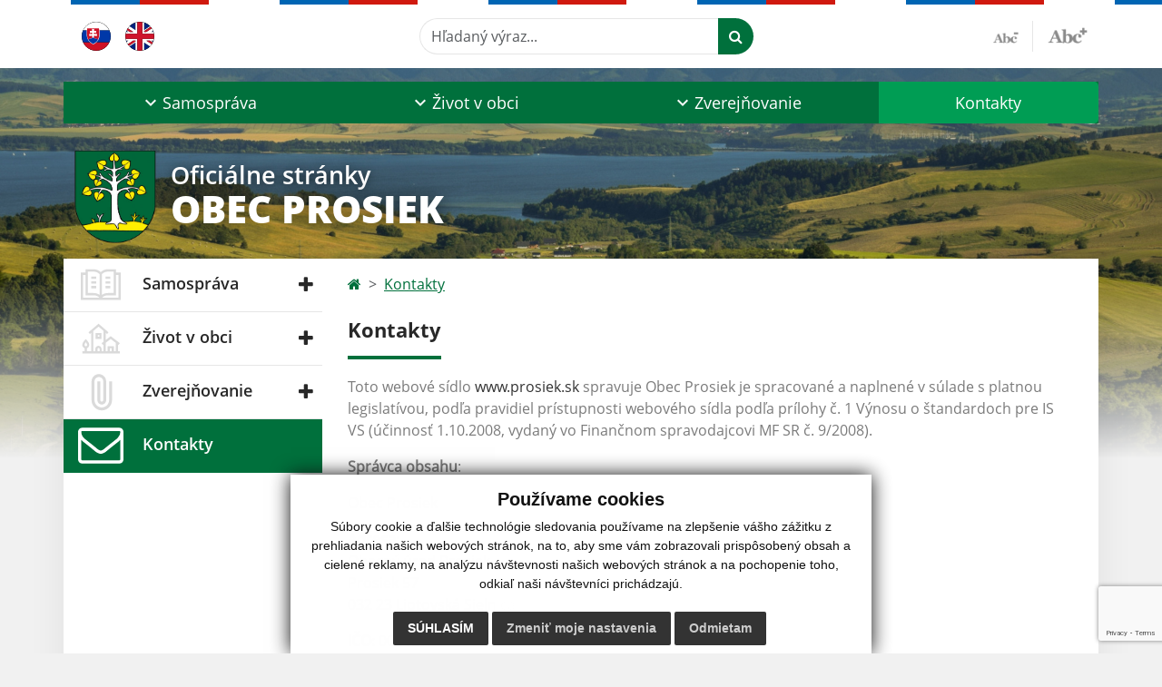

--- FILE ---
content_type: text/html; charset=utf-8
request_url: https://www.google.com/recaptcha/api2/anchor?ar=1&k=6Lcgt7YnAAAAAOthQtYeZVyXKtPKsZWgqXAPyT4E&co=aHR0cHM6Ly93d3cucHJvc2llay5zazo0NDM.&hl=en&v=N67nZn4AqZkNcbeMu4prBgzg&size=invisible&anchor-ms=20000&execute-ms=30000&cb=t7xheyp1wwps
body_size: 48831
content:
<!DOCTYPE HTML><html dir="ltr" lang="en"><head><meta http-equiv="Content-Type" content="text/html; charset=UTF-8">
<meta http-equiv="X-UA-Compatible" content="IE=edge">
<title>reCAPTCHA</title>
<style type="text/css">
/* cyrillic-ext */
@font-face {
  font-family: 'Roboto';
  font-style: normal;
  font-weight: 400;
  font-stretch: 100%;
  src: url(//fonts.gstatic.com/s/roboto/v48/KFO7CnqEu92Fr1ME7kSn66aGLdTylUAMa3GUBHMdazTgWw.woff2) format('woff2');
  unicode-range: U+0460-052F, U+1C80-1C8A, U+20B4, U+2DE0-2DFF, U+A640-A69F, U+FE2E-FE2F;
}
/* cyrillic */
@font-face {
  font-family: 'Roboto';
  font-style: normal;
  font-weight: 400;
  font-stretch: 100%;
  src: url(//fonts.gstatic.com/s/roboto/v48/KFO7CnqEu92Fr1ME7kSn66aGLdTylUAMa3iUBHMdazTgWw.woff2) format('woff2');
  unicode-range: U+0301, U+0400-045F, U+0490-0491, U+04B0-04B1, U+2116;
}
/* greek-ext */
@font-face {
  font-family: 'Roboto';
  font-style: normal;
  font-weight: 400;
  font-stretch: 100%;
  src: url(//fonts.gstatic.com/s/roboto/v48/KFO7CnqEu92Fr1ME7kSn66aGLdTylUAMa3CUBHMdazTgWw.woff2) format('woff2');
  unicode-range: U+1F00-1FFF;
}
/* greek */
@font-face {
  font-family: 'Roboto';
  font-style: normal;
  font-weight: 400;
  font-stretch: 100%;
  src: url(//fonts.gstatic.com/s/roboto/v48/KFO7CnqEu92Fr1ME7kSn66aGLdTylUAMa3-UBHMdazTgWw.woff2) format('woff2');
  unicode-range: U+0370-0377, U+037A-037F, U+0384-038A, U+038C, U+038E-03A1, U+03A3-03FF;
}
/* math */
@font-face {
  font-family: 'Roboto';
  font-style: normal;
  font-weight: 400;
  font-stretch: 100%;
  src: url(//fonts.gstatic.com/s/roboto/v48/KFO7CnqEu92Fr1ME7kSn66aGLdTylUAMawCUBHMdazTgWw.woff2) format('woff2');
  unicode-range: U+0302-0303, U+0305, U+0307-0308, U+0310, U+0312, U+0315, U+031A, U+0326-0327, U+032C, U+032F-0330, U+0332-0333, U+0338, U+033A, U+0346, U+034D, U+0391-03A1, U+03A3-03A9, U+03B1-03C9, U+03D1, U+03D5-03D6, U+03F0-03F1, U+03F4-03F5, U+2016-2017, U+2034-2038, U+203C, U+2040, U+2043, U+2047, U+2050, U+2057, U+205F, U+2070-2071, U+2074-208E, U+2090-209C, U+20D0-20DC, U+20E1, U+20E5-20EF, U+2100-2112, U+2114-2115, U+2117-2121, U+2123-214F, U+2190, U+2192, U+2194-21AE, U+21B0-21E5, U+21F1-21F2, U+21F4-2211, U+2213-2214, U+2216-22FF, U+2308-230B, U+2310, U+2319, U+231C-2321, U+2336-237A, U+237C, U+2395, U+239B-23B7, U+23D0, U+23DC-23E1, U+2474-2475, U+25AF, U+25B3, U+25B7, U+25BD, U+25C1, U+25CA, U+25CC, U+25FB, U+266D-266F, U+27C0-27FF, U+2900-2AFF, U+2B0E-2B11, U+2B30-2B4C, U+2BFE, U+3030, U+FF5B, U+FF5D, U+1D400-1D7FF, U+1EE00-1EEFF;
}
/* symbols */
@font-face {
  font-family: 'Roboto';
  font-style: normal;
  font-weight: 400;
  font-stretch: 100%;
  src: url(//fonts.gstatic.com/s/roboto/v48/KFO7CnqEu92Fr1ME7kSn66aGLdTylUAMaxKUBHMdazTgWw.woff2) format('woff2');
  unicode-range: U+0001-000C, U+000E-001F, U+007F-009F, U+20DD-20E0, U+20E2-20E4, U+2150-218F, U+2190, U+2192, U+2194-2199, U+21AF, U+21E6-21F0, U+21F3, U+2218-2219, U+2299, U+22C4-22C6, U+2300-243F, U+2440-244A, U+2460-24FF, U+25A0-27BF, U+2800-28FF, U+2921-2922, U+2981, U+29BF, U+29EB, U+2B00-2BFF, U+4DC0-4DFF, U+FFF9-FFFB, U+10140-1018E, U+10190-1019C, U+101A0, U+101D0-101FD, U+102E0-102FB, U+10E60-10E7E, U+1D2C0-1D2D3, U+1D2E0-1D37F, U+1F000-1F0FF, U+1F100-1F1AD, U+1F1E6-1F1FF, U+1F30D-1F30F, U+1F315, U+1F31C, U+1F31E, U+1F320-1F32C, U+1F336, U+1F378, U+1F37D, U+1F382, U+1F393-1F39F, U+1F3A7-1F3A8, U+1F3AC-1F3AF, U+1F3C2, U+1F3C4-1F3C6, U+1F3CA-1F3CE, U+1F3D4-1F3E0, U+1F3ED, U+1F3F1-1F3F3, U+1F3F5-1F3F7, U+1F408, U+1F415, U+1F41F, U+1F426, U+1F43F, U+1F441-1F442, U+1F444, U+1F446-1F449, U+1F44C-1F44E, U+1F453, U+1F46A, U+1F47D, U+1F4A3, U+1F4B0, U+1F4B3, U+1F4B9, U+1F4BB, U+1F4BF, U+1F4C8-1F4CB, U+1F4D6, U+1F4DA, U+1F4DF, U+1F4E3-1F4E6, U+1F4EA-1F4ED, U+1F4F7, U+1F4F9-1F4FB, U+1F4FD-1F4FE, U+1F503, U+1F507-1F50B, U+1F50D, U+1F512-1F513, U+1F53E-1F54A, U+1F54F-1F5FA, U+1F610, U+1F650-1F67F, U+1F687, U+1F68D, U+1F691, U+1F694, U+1F698, U+1F6AD, U+1F6B2, U+1F6B9-1F6BA, U+1F6BC, U+1F6C6-1F6CF, U+1F6D3-1F6D7, U+1F6E0-1F6EA, U+1F6F0-1F6F3, U+1F6F7-1F6FC, U+1F700-1F7FF, U+1F800-1F80B, U+1F810-1F847, U+1F850-1F859, U+1F860-1F887, U+1F890-1F8AD, U+1F8B0-1F8BB, U+1F8C0-1F8C1, U+1F900-1F90B, U+1F93B, U+1F946, U+1F984, U+1F996, U+1F9E9, U+1FA00-1FA6F, U+1FA70-1FA7C, U+1FA80-1FA89, U+1FA8F-1FAC6, U+1FACE-1FADC, U+1FADF-1FAE9, U+1FAF0-1FAF8, U+1FB00-1FBFF;
}
/* vietnamese */
@font-face {
  font-family: 'Roboto';
  font-style: normal;
  font-weight: 400;
  font-stretch: 100%;
  src: url(//fonts.gstatic.com/s/roboto/v48/KFO7CnqEu92Fr1ME7kSn66aGLdTylUAMa3OUBHMdazTgWw.woff2) format('woff2');
  unicode-range: U+0102-0103, U+0110-0111, U+0128-0129, U+0168-0169, U+01A0-01A1, U+01AF-01B0, U+0300-0301, U+0303-0304, U+0308-0309, U+0323, U+0329, U+1EA0-1EF9, U+20AB;
}
/* latin-ext */
@font-face {
  font-family: 'Roboto';
  font-style: normal;
  font-weight: 400;
  font-stretch: 100%;
  src: url(//fonts.gstatic.com/s/roboto/v48/KFO7CnqEu92Fr1ME7kSn66aGLdTylUAMa3KUBHMdazTgWw.woff2) format('woff2');
  unicode-range: U+0100-02BA, U+02BD-02C5, U+02C7-02CC, U+02CE-02D7, U+02DD-02FF, U+0304, U+0308, U+0329, U+1D00-1DBF, U+1E00-1E9F, U+1EF2-1EFF, U+2020, U+20A0-20AB, U+20AD-20C0, U+2113, U+2C60-2C7F, U+A720-A7FF;
}
/* latin */
@font-face {
  font-family: 'Roboto';
  font-style: normal;
  font-weight: 400;
  font-stretch: 100%;
  src: url(//fonts.gstatic.com/s/roboto/v48/KFO7CnqEu92Fr1ME7kSn66aGLdTylUAMa3yUBHMdazQ.woff2) format('woff2');
  unicode-range: U+0000-00FF, U+0131, U+0152-0153, U+02BB-02BC, U+02C6, U+02DA, U+02DC, U+0304, U+0308, U+0329, U+2000-206F, U+20AC, U+2122, U+2191, U+2193, U+2212, U+2215, U+FEFF, U+FFFD;
}
/* cyrillic-ext */
@font-face {
  font-family: 'Roboto';
  font-style: normal;
  font-weight: 500;
  font-stretch: 100%;
  src: url(//fonts.gstatic.com/s/roboto/v48/KFO7CnqEu92Fr1ME7kSn66aGLdTylUAMa3GUBHMdazTgWw.woff2) format('woff2');
  unicode-range: U+0460-052F, U+1C80-1C8A, U+20B4, U+2DE0-2DFF, U+A640-A69F, U+FE2E-FE2F;
}
/* cyrillic */
@font-face {
  font-family: 'Roboto';
  font-style: normal;
  font-weight: 500;
  font-stretch: 100%;
  src: url(//fonts.gstatic.com/s/roboto/v48/KFO7CnqEu92Fr1ME7kSn66aGLdTylUAMa3iUBHMdazTgWw.woff2) format('woff2');
  unicode-range: U+0301, U+0400-045F, U+0490-0491, U+04B0-04B1, U+2116;
}
/* greek-ext */
@font-face {
  font-family: 'Roboto';
  font-style: normal;
  font-weight: 500;
  font-stretch: 100%;
  src: url(//fonts.gstatic.com/s/roboto/v48/KFO7CnqEu92Fr1ME7kSn66aGLdTylUAMa3CUBHMdazTgWw.woff2) format('woff2');
  unicode-range: U+1F00-1FFF;
}
/* greek */
@font-face {
  font-family: 'Roboto';
  font-style: normal;
  font-weight: 500;
  font-stretch: 100%;
  src: url(//fonts.gstatic.com/s/roboto/v48/KFO7CnqEu92Fr1ME7kSn66aGLdTylUAMa3-UBHMdazTgWw.woff2) format('woff2');
  unicode-range: U+0370-0377, U+037A-037F, U+0384-038A, U+038C, U+038E-03A1, U+03A3-03FF;
}
/* math */
@font-face {
  font-family: 'Roboto';
  font-style: normal;
  font-weight: 500;
  font-stretch: 100%;
  src: url(//fonts.gstatic.com/s/roboto/v48/KFO7CnqEu92Fr1ME7kSn66aGLdTylUAMawCUBHMdazTgWw.woff2) format('woff2');
  unicode-range: U+0302-0303, U+0305, U+0307-0308, U+0310, U+0312, U+0315, U+031A, U+0326-0327, U+032C, U+032F-0330, U+0332-0333, U+0338, U+033A, U+0346, U+034D, U+0391-03A1, U+03A3-03A9, U+03B1-03C9, U+03D1, U+03D5-03D6, U+03F0-03F1, U+03F4-03F5, U+2016-2017, U+2034-2038, U+203C, U+2040, U+2043, U+2047, U+2050, U+2057, U+205F, U+2070-2071, U+2074-208E, U+2090-209C, U+20D0-20DC, U+20E1, U+20E5-20EF, U+2100-2112, U+2114-2115, U+2117-2121, U+2123-214F, U+2190, U+2192, U+2194-21AE, U+21B0-21E5, U+21F1-21F2, U+21F4-2211, U+2213-2214, U+2216-22FF, U+2308-230B, U+2310, U+2319, U+231C-2321, U+2336-237A, U+237C, U+2395, U+239B-23B7, U+23D0, U+23DC-23E1, U+2474-2475, U+25AF, U+25B3, U+25B7, U+25BD, U+25C1, U+25CA, U+25CC, U+25FB, U+266D-266F, U+27C0-27FF, U+2900-2AFF, U+2B0E-2B11, U+2B30-2B4C, U+2BFE, U+3030, U+FF5B, U+FF5D, U+1D400-1D7FF, U+1EE00-1EEFF;
}
/* symbols */
@font-face {
  font-family: 'Roboto';
  font-style: normal;
  font-weight: 500;
  font-stretch: 100%;
  src: url(//fonts.gstatic.com/s/roboto/v48/KFO7CnqEu92Fr1ME7kSn66aGLdTylUAMaxKUBHMdazTgWw.woff2) format('woff2');
  unicode-range: U+0001-000C, U+000E-001F, U+007F-009F, U+20DD-20E0, U+20E2-20E4, U+2150-218F, U+2190, U+2192, U+2194-2199, U+21AF, U+21E6-21F0, U+21F3, U+2218-2219, U+2299, U+22C4-22C6, U+2300-243F, U+2440-244A, U+2460-24FF, U+25A0-27BF, U+2800-28FF, U+2921-2922, U+2981, U+29BF, U+29EB, U+2B00-2BFF, U+4DC0-4DFF, U+FFF9-FFFB, U+10140-1018E, U+10190-1019C, U+101A0, U+101D0-101FD, U+102E0-102FB, U+10E60-10E7E, U+1D2C0-1D2D3, U+1D2E0-1D37F, U+1F000-1F0FF, U+1F100-1F1AD, U+1F1E6-1F1FF, U+1F30D-1F30F, U+1F315, U+1F31C, U+1F31E, U+1F320-1F32C, U+1F336, U+1F378, U+1F37D, U+1F382, U+1F393-1F39F, U+1F3A7-1F3A8, U+1F3AC-1F3AF, U+1F3C2, U+1F3C4-1F3C6, U+1F3CA-1F3CE, U+1F3D4-1F3E0, U+1F3ED, U+1F3F1-1F3F3, U+1F3F5-1F3F7, U+1F408, U+1F415, U+1F41F, U+1F426, U+1F43F, U+1F441-1F442, U+1F444, U+1F446-1F449, U+1F44C-1F44E, U+1F453, U+1F46A, U+1F47D, U+1F4A3, U+1F4B0, U+1F4B3, U+1F4B9, U+1F4BB, U+1F4BF, U+1F4C8-1F4CB, U+1F4D6, U+1F4DA, U+1F4DF, U+1F4E3-1F4E6, U+1F4EA-1F4ED, U+1F4F7, U+1F4F9-1F4FB, U+1F4FD-1F4FE, U+1F503, U+1F507-1F50B, U+1F50D, U+1F512-1F513, U+1F53E-1F54A, U+1F54F-1F5FA, U+1F610, U+1F650-1F67F, U+1F687, U+1F68D, U+1F691, U+1F694, U+1F698, U+1F6AD, U+1F6B2, U+1F6B9-1F6BA, U+1F6BC, U+1F6C6-1F6CF, U+1F6D3-1F6D7, U+1F6E0-1F6EA, U+1F6F0-1F6F3, U+1F6F7-1F6FC, U+1F700-1F7FF, U+1F800-1F80B, U+1F810-1F847, U+1F850-1F859, U+1F860-1F887, U+1F890-1F8AD, U+1F8B0-1F8BB, U+1F8C0-1F8C1, U+1F900-1F90B, U+1F93B, U+1F946, U+1F984, U+1F996, U+1F9E9, U+1FA00-1FA6F, U+1FA70-1FA7C, U+1FA80-1FA89, U+1FA8F-1FAC6, U+1FACE-1FADC, U+1FADF-1FAE9, U+1FAF0-1FAF8, U+1FB00-1FBFF;
}
/* vietnamese */
@font-face {
  font-family: 'Roboto';
  font-style: normal;
  font-weight: 500;
  font-stretch: 100%;
  src: url(//fonts.gstatic.com/s/roboto/v48/KFO7CnqEu92Fr1ME7kSn66aGLdTylUAMa3OUBHMdazTgWw.woff2) format('woff2');
  unicode-range: U+0102-0103, U+0110-0111, U+0128-0129, U+0168-0169, U+01A0-01A1, U+01AF-01B0, U+0300-0301, U+0303-0304, U+0308-0309, U+0323, U+0329, U+1EA0-1EF9, U+20AB;
}
/* latin-ext */
@font-face {
  font-family: 'Roboto';
  font-style: normal;
  font-weight: 500;
  font-stretch: 100%;
  src: url(//fonts.gstatic.com/s/roboto/v48/KFO7CnqEu92Fr1ME7kSn66aGLdTylUAMa3KUBHMdazTgWw.woff2) format('woff2');
  unicode-range: U+0100-02BA, U+02BD-02C5, U+02C7-02CC, U+02CE-02D7, U+02DD-02FF, U+0304, U+0308, U+0329, U+1D00-1DBF, U+1E00-1E9F, U+1EF2-1EFF, U+2020, U+20A0-20AB, U+20AD-20C0, U+2113, U+2C60-2C7F, U+A720-A7FF;
}
/* latin */
@font-face {
  font-family: 'Roboto';
  font-style: normal;
  font-weight: 500;
  font-stretch: 100%;
  src: url(//fonts.gstatic.com/s/roboto/v48/KFO7CnqEu92Fr1ME7kSn66aGLdTylUAMa3yUBHMdazQ.woff2) format('woff2');
  unicode-range: U+0000-00FF, U+0131, U+0152-0153, U+02BB-02BC, U+02C6, U+02DA, U+02DC, U+0304, U+0308, U+0329, U+2000-206F, U+20AC, U+2122, U+2191, U+2193, U+2212, U+2215, U+FEFF, U+FFFD;
}
/* cyrillic-ext */
@font-face {
  font-family: 'Roboto';
  font-style: normal;
  font-weight: 900;
  font-stretch: 100%;
  src: url(//fonts.gstatic.com/s/roboto/v48/KFO7CnqEu92Fr1ME7kSn66aGLdTylUAMa3GUBHMdazTgWw.woff2) format('woff2');
  unicode-range: U+0460-052F, U+1C80-1C8A, U+20B4, U+2DE0-2DFF, U+A640-A69F, U+FE2E-FE2F;
}
/* cyrillic */
@font-face {
  font-family: 'Roboto';
  font-style: normal;
  font-weight: 900;
  font-stretch: 100%;
  src: url(//fonts.gstatic.com/s/roboto/v48/KFO7CnqEu92Fr1ME7kSn66aGLdTylUAMa3iUBHMdazTgWw.woff2) format('woff2');
  unicode-range: U+0301, U+0400-045F, U+0490-0491, U+04B0-04B1, U+2116;
}
/* greek-ext */
@font-face {
  font-family: 'Roboto';
  font-style: normal;
  font-weight: 900;
  font-stretch: 100%;
  src: url(//fonts.gstatic.com/s/roboto/v48/KFO7CnqEu92Fr1ME7kSn66aGLdTylUAMa3CUBHMdazTgWw.woff2) format('woff2');
  unicode-range: U+1F00-1FFF;
}
/* greek */
@font-face {
  font-family: 'Roboto';
  font-style: normal;
  font-weight: 900;
  font-stretch: 100%;
  src: url(//fonts.gstatic.com/s/roboto/v48/KFO7CnqEu92Fr1ME7kSn66aGLdTylUAMa3-UBHMdazTgWw.woff2) format('woff2');
  unicode-range: U+0370-0377, U+037A-037F, U+0384-038A, U+038C, U+038E-03A1, U+03A3-03FF;
}
/* math */
@font-face {
  font-family: 'Roboto';
  font-style: normal;
  font-weight: 900;
  font-stretch: 100%;
  src: url(//fonts.gstatic.com/s/roboto/v48/KFO7CnqEu92Fr1ME7kSn66aGLdTylUAMawCUBHMdazTgWw.woff2) format('woff2');
  unicode-range: U+0302-0303, U+0305, U+0307-0308, U+0310, U+0312, U+0315, U+031A, U+0326-0327, U+032C, U+032F-0330, U+0332-0333, U+0338, U+033A, U+0346, U+034D, U+0391-03A1, U+03A3-03A9, U+03B1-03C9, U+03D1, U+03D5-03D6, U+03F0-03F1, U+03F4-03F5, U+2016-2017, U+2034-2038, U+203C, U+2040, U+2043, U+2047, U+2050, U+2057, U+205F, U+2070-2071, U+2074-208E, U+2090-209C, U+20D0-20DC, U+20E1, U+20E5-20EF, U+2100-2112, U+2114-2115, U+2117-2121, U+2123-214F, U+2190, U+2192, U+2194-21AE, U+21B0-21E5, U+21F1-21F2, U+21F4-2211, U+2213-2214, U+2216-22FF, U+2308-230B, U+2310, U+2319, U+231C-2321, U+2336-237A, U+237C, U+2395, U+239B-23B7, U+23D0, U+23DC-23E1, U+2474-2475, U+25AF, U+25B3, U+25B7, U+25BD, U+25C1, U+25CA, U+25CC, U+25FB, U+266D-266F, U+27C0-27FF, U+2900-2AFF, U+2B0E-2B11, U+2B30-2B4C, U+2BFE, U+3030, U+FF5B, U+FF5D, U+1D400-1D7FF, U+1EE00-1EEFF;
}
/* symbols */
@font-face {
  font-family: 'Roboto';
  font-style: normal;
  font-weight: 900;
  font-stretch: 100%;
  src: url(//fonts.gstatic.com/s/roboto/v48/KFO7CnqEu92Fr1ME7kSn66aGLdTylUAMaxKUBHMdazTgWw.woff2) format('woff2');
  unicode-range: U+0001-000C, U+000E-001F, U+007F-009F, U+20DD-20E0, U+20E2-20E4, U+2150-218F, U+2190, U+2192, U+2194-2199, U+21AF, U+21E6-21F0, U+21F3, U+2218-2219, U+2299, U+22C4-22C6, U+2300-243F, U+2440-244A, U+2460-24FF, U+25A0-27BF, U+2800-28FF, U+2921-2922, U+2981, U+29BF, U+29EB, U+2B00-2BFF, U+4DC0-4DFF, U+FFF9-FFFB, U+10140-1018E, U+10190-1019C, U+101A0, U+101D0-101FD, U+102E0-102FB, U+10E60-10E7E, U+1D2C0-1D2D3, U+1D2E0-1D37F, U+1F000-1F0FF, U+1F100-1F1AD, U+1F1E6-1F1FF, U+1F30D-1F30F, U+1F315, U+1F31C, U+1F31E, U+1F320-1F32C, U+1F336, U+1F378, U+1F37D, U+1F382, U+1F393-1F39F, U+1F3A7-1F3A8, U+1F3AC-1F3AF, U+1F3C2, U+1F3C4-1F3C6, U+1F3CA-1F3CE, U+1F3D4-1F3E0, U+1F3ED, U+1F3F1-1F3F3, U+1F3F5-1F3F7, U+1F408, U+1F415, U+1F41F, U+1F426, U+1F43F, U+1F441-1F442, U+1F444, U+1F446-1F449, U+1F44C-1F44E, U+1F453, U+1F46A, U+1F47D, U+1F4A3, U+1F4B0, U+1F4B3, U+1F4B9, U+1F4BB, U+1F4BF, U+1F4C8-1F4CB, U+1F4D6, U+1F4DA, U+1F4DF, U+1F4E3-1F4E6, U+1F4EA-1F4ED, U+1F4F7, U+1F4F9-1F4FB, U+1F4FD-1F4FE, U+1F503, U+1F507-1F50B, U+1F50D, U+1F512-1F513, U+1F53E-1F54A, U+1F54F-1F5FA, U+1F610, U+1F650-1F67F, U+1F687, U+1F68D, U+1F691, U+1F694, U+1F698, U+1F6AD, U+1F6B2, U+1F6B9-1F6BA, U+1F6BC, U+1F6C6-1F6CF, U+1F6D3-1F6D7, U+1F6E0-1F6EA, U+1F6F0-1F6F3, U+1F6F7-1F6FC, U+1F700-1F7FF, U+1F800-1F80B, U+1F810-1F847, U+1F850-1F859, U+1F860-1F887, U+1F890-1F8AD, U+1F8B0-1F8BB, U+1F8C0-1F8C1, U+1F900-1F90B, U+1F93B, U+1F946, U+1F984, U+1F996, U+1F9E9, U+1FA00-1FA6F, U+1FA70-1FA7C, U+1FA80-1FA89, U+1FA8F-1FAC6, U+1FACE-1FADC, U+1FADF-1FAE9, U+1FAF0-1FAF8, U+1FB00-1FBFF;
}
/* vietnamese */
@font-face {
  font-family: 'Roboto';
  font-style: normal;
  font-weight: 900;
  font-stretch: 100%;
  src: url(//fonts.gstatic.com/s/roboto/v48/KFO7CnqEu92Fr1ME7kSn66aGLdTylUAMa3OUBHMdazTgWw.woff2) format('woff2');
  unicode-range: U+0102-0103, U+0110-0111, U+0128-0129, U+0168-0169, U+01A0-01A1, U+01AF-01B0, U+0300-0301, U+0303-0304, U+0308-0309, U+0323, U+0329, U+1EA0-1EF9, U+20AB;
}
/* latin-ext */
@font-face {
  font-family: 'Roboto';
  font-style: normal;
  font-weight: 900;
  font-stretch: 100%;
  src: url(//fonts.gstatic.com/s/roboto/v48/KFO7CnqEu92Fr1ME7kSn66aGLdTylUAMa3KUBHMdazTgWw.woff2) format('woff2');
  unicode-range: U+0100-02BA, U+02BD-02C5, U+02C7-02CC, U+02CE-02D7, U+02DD-02FF, U+0304, U+0308, U+0329, U+1D00-1DBF, U+1E00-1E9F, U+1EF2-1EFF, U+2020, U+20A0-20AB, U+20AD-20C0, U+2113, U+2C60-2C7F, U+A720-A7FF;
}
/* latin */
@font-face {
  font-family: 'Roboto';
  font-style: normal;
  font-weight: 900;
  font-stretch: 100%;
  src: url(//fonts.gstatic.com/s/roboto/v48/KFO7CnqEu92Fr1ME7kSn66aGLdTylUAMa3yUBHMdazQ.woff2) format('woff2');
  unicode-range: U+0000-00FF, U+0131, U+0152-0153, U+02BB-02BC, U+02C6, U+02DA, U+02DC, U+0304, U+0308, U+0329, U+2000-206F, U+20AC, U+2122, U+2191, U+2193, U+2212, U+2215, U+FEFF, U+FFFD;
}

</style>
<link rel="stylesheet" type="text/css" href="https://www.gstatic.com/recaptcha/releases/N67nZn4AqZkNcbeMu4prBgzg/styles__ltr.css">
<script nonce="6clwATDmH_Ep2ktnGB86RA" type="text/javascript">window['__recaptcha_api'] = 'https://www.google.com/recaptcha/api2/';</script>
<script type="text/javascript" src="https://www.gstatic.com/recaptcha/releases/N67nZn4AqZkNcbeMu4prBgzg/recaptcha__en.js" nonce="6clwATDmH_Ep2ktnGB86RA">
      
    </script></head>
<body><div id="rc-anchor-alert" class="rc-anchor-alert"></div>
<input type="hidden" id="recaptcha-token" value="[base64]">
<script type="text/javascript" nonce="6clwATDmH_Ep2ktnGB86RA">
      recaptcha.anchor.Main.init("[\x22ainput\x22,[\x22bgdata\x22,\x22\x22,\[base64]/[base64]/[base64]/bmV3IHJbeF0oY1swXSk6RT09Mj9uZXcgclt4XShjWzBdLGNbMV0pOkU9PTM/bmV3IHJbeF0oY1swXSxjWzFdLGNbMl0pOkU9PTQ/[base64]/[base64]/[base64]/[base64]/[base64]/[base64]/[base64]/[base64]\x22,\[base64]\\u003d\\u003d\x22,\x22esK1wqx6w5PCsX/CpMKWWcKGY8O9wrwfJcOAw65DwpbDsMOEbWMDS8K+w5lEZMK9eETDjcOjwrhqScOHw4nCpSTCtgkewrs0wqd1X8KYfMKoKxXDlWRiacKswqzDgcKBw6PDnMKUw4fDjxPCvHjCjsKGwo/CgcKPw5LCpTbDlcKoFcKfZkDDrcOqwqPDlcOtw6/Cj8OSwqMXY8Kqwp1nQzYowrQhwoUTFcKqwqzDnV/Dn8Kfw5jCj8OaKmVWwoMXwoXCrMKjwocZCcKwJXTDscO3wp/CgMOfwoLCqyPDgwjCsMOkw5LDpMOqwpUawqVjBMOPwpcFwoxMS8OgwpQOUMKYw79ZZMKRwpF+w6hJw5/CjArDli7Co2XCicOxKcKUw7BswqzDvcOKGcOcCjQjFcK5VwBpfcOEAsKORsOLCcOCwpPDj1XDhsKGw6LChjLDqClMajPCgzsKw7lhw5Inwo3CsSjDtR3DssK9D8Okwo5kwr7DvsKcw7fDv2pkfsKvMcKSw4rCpsOxHCV2KWPCn24AwrbDkHlcw4HCp1TCsHFBw4M/[base64]/[base64]/CqcOvf0R1OQZdK1oIwqbDuFFCYMOcwq0TwplvAsKnDsKxBcKjw6DDvsKpE8OrwpfCmsKUw74ew7E9w7Q4bMKTfjNXwoLDkMOGwpHCj8OYwovDs0nCvX/DpsOxwqFIwrTCgcKDQMKewoZnXcOmw7rCohMcEMK8wqoRw7UfwpfDjMKbwr9uLMKxTsK2wrLDrTvCmmXDhWRwTw88F0rCmsKMEMOOFXpABV7DlCNZJD0Rw54DY1nDmBAOLj3CkjF7wrpawppwCsOif8OawqjDmcOpScK0w5cjGgwdecKfwprDmsOywqhyw5k/w5zDosKpW8OqwqsoVcKowpI7w63CqsORw4NcDMKpAcOjd8OFw4xBw7pRw5FFw6TCsBELw6fChcKpw69VGcKSMC/Cl8KCTy/Cg2DDjcOtwq7DrDUhw47CtcOFQsOVYMOEwoIWeiRSw5/Dp8OYwqc/ak/DpsKjwrLDgk0Zw4XDg8KmfkPDtMO0JxbCrcO7HALCvW8NwrbCiizDrXpWw6t1X8KPdgdmwq3CssK5w7jCp8K/w4PDk0x0KsKMw4vCv8K2Dkk+w4vDsEhQw6/DoGd2w4TDksKHAknDuG/Ct8KJOl1fw6DCi8OBw4Aywq/CnsOcwoxhw7fCjcKqF39yQyFoD8KLw7vDmVVtw5lLBg7DosO7T8OVK8OTQSx4wp/DsjN8wrrCkSrDssOzwqIBVMOXwpRPe8KURMK5w7okw4PDocKgXDLCpsKlw7/DmMOdwq/DocOAaQstw4gUSFnDm8KewoLCi8O+w6PClcOwwqfCtQrDohlUwr3DgsKJNTN0SjrDgWN5wrLCj8KMwo/CrULCusKXw7hWw7jCvsKbw6gYU8Oswr7CiQTDmw3Djn9UVjvCqjRjamwQwoldRcOYRA0sVjDDu8Osw6tIw6N0w7jDg1jDuX/Dn8OowpvCm8KPwqIRFsO8eMO7AV15QsKrwrvCjBUMCmLDpcKybw7CgsKlwpcCw6DDsy3Cg37Cl1HClQnCmcO6TcKgeMO3PcOLKMKIPVkRw5hUwqZQXsO0CMKNHSo8w4nCsMODwoDCoSZEw5FYw4fCkcK+w6kNYcOxwprCoQ/CoBvDu8Kqw4swf8ONwqxUw7DDiMOEw47CryTCtGEiDcOnw4djbMKJSsKkZmsxXn45wpPDo8KMcxQtUcK/[base64]/H2AifWtMEsOswr/CgcKzU8KyIiBFH3vDpgwIcz/Cj8OCwozCq2DDjmbCsMOywofCtzrDqw3CusOBO8KIOsKMwqjDssOmM8K+VcOaw4XCsQbCrWHCt3MYw4TCt8OuBzd3wofDpiVZw6AQw7pqwopSAV0gwoEyw69RVRxwf2HDkkrDrsOoThVAwoknbivCkn4cWsKNJMOEw5/CjhfCk8KewobCqsO7UcOGShfCjQFZw5/DulbDgcOiw4k/wpvDm8KWGDzDnT8YwqrDnwxIcDfDrMOMwrouw6jDsiFoO8K3w6pMwrXDvsKfw4nDnlczw6TCj8KTwrNzwpd8DMOIw6DCgcKcEMOrFMKswpDCq8KQw6N5w7HCt8K/w71ZV8KcfcO3A8OXw5TCqmTCp8O9AQ7DsXXCm3wfwqbCksKCMMOVwqAVwr0ZDXMpwpY2K8KSw6ICE1EFwqdqwqfDh07CucKBNEk4w6HChR9EBMKzwoPDmsOUwp7CulbDk8KzaR5+wp3DpUVsOsOZwqROwqfCrMOaw5tOw7FZwoPCn0JlfBXCvMOIOCRhw4/ChMKcDTR/wrbCskbCqC4HL1TCk2s8JTbConHCi2JVQXbCqsOowqrClxvCp2sFAsOzw55+KcOkwpQEw7HCtcOyFjNxwo7CrWXCgTTDhkTDjR4SasOSN8OTwq4qw5nDmi13wqrCi8Krw5vCsnbCpwJTHSnCmMOlw5o/AV9CJ8KZw6DCoBXDui59VQ/[base64]/CjcKZJ8KrwqohNx7DhwHCuz/[base64]/CrUTDvVIQw5plO0PCgMOgw5QeWsOqaMKbO1gdw5XDhgcKwr0EISrDn8OZXXBOwooKw57CucOfwpUVwo7CrMOaFMKDw4YLdytyED1WRcO1BsODwog0wr4dw5RuZMO+XDBwKCcbw4fDni3DtMOsLiwackk7w5/CvG0YYUxld2HDm3TDmTYgWF8Kw6zDq3PCv3ZrP2EsfAQ1PMKVw7M3Yy/CisKtwokLwqsPRsOrGcK0GDpoGsKiwqhDwpR2w7DCnsOXXMOoEHrCncOVEsK5w7vCj2ZXwpzDmxDCpSvClcO3w6fDgcOhwqoVw4xiJyEaw5YhXEFJwqbDpsOOKsKNwojDosK2w4xVI8OyCGtFw6UyMsOGw4Qww5dzWMK0w7JDw70EwoXCjcOfBR/[base64]/w5QoIsKVwpDCjFTCqcO2DErDik/CvB3DrCvDv8OGw7V2w4bCrzXClXdfwqknw7puJcKbWsO4w7Fawopbwp3Cu13Du0M/w4XDn3rDiUrDiyQbwo3DscK8w7pvVQ3DjE7CosOaw7xgw77Dl8KowqTCgWvCisOMwoDDjMOhwqwzCxLCgX/Du0QsCl7Drmwvw454w6XCoXrCv2jCmMKcwqzCuw4EwpDCocKwwp0jasKiwq5CE0TDnGcKRMKKw5Ypwq7Cs8O3worDoMOxOgbDr8Kiwq/ChknDvcKtFsKmw4TDkMKuw4TCrxw1E8KjYlx2w6dSwpJ3wo8iw552w7fDkm41EsK8woIqw4cYBTgKwp3DhCvDrcK9wpbCkj3DscOdw53DssOwa1BMNGRVL1cjI8OEw7XDtMKWw7VmBgoSFcKgwpg/Z0PDuApmZn7CpxdTFws3wqHDjsOxKjd9wrVww5daw6XDmEPDg8K+SETDqcKwwqY/wokVwpkww6/[base64]/CvGlDwp7ChgJ6SMO8w7nDkcOyw5zDuyZIHknChMKbaTVNI8KmIjvCsETCv8Onf1fCrTQvEVrDpQnCh8OVwqfDv8O/BUDCqwxNwqXDkCMkwozCv8KAwqxiwrnDoSVUQwzDmMKjw7BEEMOBwo/Dn1bDuMOUUxjCtBUywojChMKAwo17wrYbAcKfJEd3eMKKw6EhYcObGsOHw7jDvMOyw5vDs0xTGsKDMsK1fB3DvDtpwokhwrApeMOIwq3ChAHCiGJNS8KxQMK8wqMMJ1UfBnoLUsKCwpnClSbDmsK1w4nCgyBYIAkoSzhXw6QBw6DDoG1rwqDCvA/[base64]/DpD1eH8KJw5FswqPDiMKYwoDChsKUTwl3wptbHsK1w6bDmMKRM8KcC8KJw6Bjw4RFwoXDowHCoMKrCkUYdSXDqGTCjXV6aHt1eXjDjBLDkFLDksOTRwkLL8OZwqrDpGHDtxzDocKzwqvCvcOCwrJ4w5B1CUXDuV/[base64]/DlTQ4w7c/[base64]/DvlZgRcKFWE47w5V0w6EIw4NTw7VBU8ODHsKJSsOGa8ODGsO+w5HCq0bCgFHCoMKbwqHDjMKTV0rDsQlTw4zCjcKJwq/CjcK6Tx5Gwr5wwozDjQwdAMOawp3CoCswwoF6w6UWfcOWw7TDoDpLVkdEbsKAHcOCw7dlEMO1An7DvcKEIcOxDsOHwqpQdcOmZMKlw5dKTkLCgifDhT19w4tkXw7DkcK7X8K0woAsXcK8acK5OnbCvMOTRsKnw73CmcK/Eh1LwrZXwozCrDRowqzCoBdXwqzDnMKiEyczAQM4EsOXAljDkjtKXRJ8FjnDkTLCssOpBV8ew4FkKMKRI8KWRMOqwoJ3wqTDhV5ZYT3CugoFTDtXwqBObCjDj8OGL3jDrGZIwogCEC8Lw6/DtMOMw5/DjMOfw51ww43CsQdFwp3DlsO7w6zDicOMRg9BO8OvW3zCrsKQY8K0DSnCgSUBw6DCv8KOw4PDiMKUw7c6fcOfEmXDpcOrw6cdw6rDqkzDjcOARsKdF8ONQcOSQEtJw4lTBcODNWDDlcOZXBHCs2DDpi8yRcOFw70NwoZzw59Xw5c8wrBvw59YA1IjwoZKw69Odm/[base64]/CtSUAFVVgw6wDwo/CtcKew6EfIMO8RsOxw7I/w7/CusOywpEjYcOfc8KcMVzDssO2w4Eww6sgBG5HPcK3wqg5woEzwrM7LsK2wromwqxOKsO2OsOZw781wpbCk1jCiMK+w7jDrMOUMhphecOucTTCs8Kzw79CwrrCiMO0EcKKwp/CqMOvwpchfMKjw6MOaTfDnxw8XMKQwpTDusONw64fZVPDmnnDicOdV3zDqRBSV8KAMWbDnMO4cMOcGcOQwqNOJcOTwoHCpsOMwr/DogNpFSLDtisZw7Ztw7AhbsKFwqXDrcKCw6I+w67DoCUrw7zCr8Kdw6vDjFYDwq9lwrlIRsKWwo3CmH3CugbCv8KYb8OKw4LDrsKSKcOxwrbDncOpwp4+wqNUV0LDqcKmECUvwrfCrsOQw5bDiMK3w5wKwqTDnsOawpwaw6vCrcOpwrLCssOvND0LVG/Dp8OnH8KMVgXDhCMvFnfCp1xow7fDow3CrcKVwqwPwrxGSEo8IMK+w5APKWN4wpLCrBsjw5rDo8OWbzprwrw2w7fDocOaNsOnw7fCkEc6w4XDksOXD3HCgMKYw6rCvigvIlEww7hdDsOWfj3CpA7DgsKLAsKlM8OqwoDDiy/DrsOmcsKtwrfDnMKSBsO+w4h0w57Do1ZXWMKqw7ZUEDXDoFfDi8Kqw7fCvMOVw7Y0w6HDhAU9NMOcw4cKwr1nw5orw67Ch8OJdsK6wpvCrcO+X0IMEFnDuVYUD8KcwqtSbGsBb17DsVrDs8Kaw7MsKcK6w745TMOfw7PCkcKrWMKWwrZOw5VgwozDtEfCli/CjMOHD8KYZMKywpvDuHp8fHcnw5bDnMOQQMOjwp0DLMOPXjHChMK2w7rCiB7CosKnw4PCvcOWEcOYbR8LXMKKFwEnwpFOw7vDgxdPwqxSw7E7Yj/DqcOqw5hNE8KBwr7ClQ1oc8OVw4DDg0XCiwlrw7czwpBUKsKsTkQdwqrDssOWMXdMwq8+w5bDqC9Sw6jCrTsbcA7ClwEeY8KXw6zDm1p9VsOYaFYJHMOiPCsUw5/DnMOgDmbDtsOiw4vChwgIwoXCv8Orw5IVwqjCpcOeB8OOOA9bwr7ClCfDjnMkwo/CokxAwpzDv8OHb2pAJsOsJRZHKUfDpMK7ZsKhwrPDn8OYRXQkwqdNG8KXSsOyKsOICcOMPMOlwpvCp8OyInzCsBUcwobClcO+c8OXwp94wp/DgMO1EmBbRMONw4jCvcOgShUQU8OWwoxfwpjDkWzCiMOGwpNAc8KnfcO4GMKUwp/[base64]/[base64]/DkXxNwr/CocKdw4kQfwvCgsKJQ8KQwrbDu0TCrUViwr40wrhdwo1pPUbDl2csw4XCqcOQYMOBRX7CusOzwqM3w4jCvCxZwoElNFPCuS7ClTxfw5o/wq1/[base64]/CocO6wqE7fMKTb3/[base64]/[base64]/DpT1jw6rDusKWw5XCiHHCsMOmdcOvODJBGw5IciNtwpZUV8KwfcOYw4bCnMKcwrDCvnfCs8OsBHDCsQPCo8OMwoc1DjgFwoNDw59fw6DCoMOWw4TDvcKhfsOGPWgww7BKwpp1wp1Xw5PDvMOcfzzCvMKQMHfCoGvDni7Du8KCwo/DpcOhDMKOScO2wpgHMcOafMK8w40NI3DDoWjCgsKgw7XCmQUsYsKFwpsDFiFOcRNrwqzCvUrCoD9zLHLCtGzCr8KqwpbDkMOyw4DDrH5Rw5/CknrDqMOIw5nDhlVMw7VKAsOmw5HDjWVywpHDjMKmw6Npwr/DjnvDs3XDlF7CmcOmwpHDi3/DgsKvfMOTXjbDpMOmX8KZPGESSsK0ccOsw7LCjsOqc8KOwpTCksKHccOQwromw4zDs8OPw49ISj3CiMO4w5gDX8OKdyvDksKmNlvCi1ZxKsOyGG/DpBgrBsOnEcOXbMKvfDMbXDQ6w5nDnUAkwqgLMcOjw4vDicOMw5B/w7cjwqnCmcOFYMOtw61xLiDDssOsBsO6wq0Nw40gw6nDhMOSwqstwo/DqcKhw6tPw5nDh8Kww43CusKfwqUAN07DicKZAsOBwpzCn0Eww7HCkF4hw4Avw4E0fMKow6E8w5UtwqzCsgsewpDCncOfN0jCkjxRbRUww5hpGsKaRzI1w4ttw6bDiMOfdMKsQMK7OjvDkcOlOm/Cp8OsfVYoJMKnw4jDoxvCkDYhIMKRM2/CvsKYQxUHScOiw4DDv8O4MW5pwoLChUfDnsKEwrjDlcO5w5Ecwq/CtgB6w5lTwpsww4AzaBvCisKawqMQwo54BUlWw7AAFcKXw6DDlipXOcOJdcK9HcKQw5rDvcOnLMKHKsKWw6jCqxXDvFnCoxLCssK5w7/CssK7PVPDkV18e8O+wqjCjjZnVS9BTz9iWsO8wq1zIAEFCm5tw7Iow44vwrBtVcKKw4wyJsOkwqQJwrjDisOdNnY3PTDCuglWw6PCuMOTYjwpwrd1L8Kcw5nCo0PDgAoRw5spNMOVH8KwDAfDjwDDmsOKwrzDi8K/fD8tASADw5USw754w7PDisOqN0XCl8K5w7RRGz98w6Jqwp3CgcOzw5o9HsOnwrbDujDDkgQBOsOmwqxPBsKGSnTDgMKawoJYwovCtcKfbjDDncOvwpgow6EOwp/CmHk6SMOAMTluG1/[base64]/CmsOPESXDlsKcFMKGU8OKTDzCoEF6wo3CgwTCnEfDugY3wo/[base64]/DmsOVWmHCqMO6w6l3cTppOsOLYMKxHhA0FFzDlSPCuSBIwp3CkcK2wq1dZV7ChVd8OMK8w6zCih/[base64]/DrDzCksOtwqxbwrbCjFQxwofDiQk4I8KZV1jCql3ClS3CiSDCkcKkwqoCQ8KLOsOWE8KOYMOgwo3CoMOIw6J6w4Umw4tqUz7DjmTDtMOUU8Oiw5Qiw6DDu3fDpcO+LldtNMOmPcKXJUzCtMOSFWQPKcOjwq9QDVLDo1ZJwrQjdcKvMX8qw4HCjA/DicOmwq53EMOVwonCr3YKw5hJY8OjED7CqFrDvHErdBvCpMOkwqDCjzIhOFIMPsKawrwpwp5qw4bDhWQdHAfCtz/DuMKmRSLDiMOIwrk3w5A+wog+wqdRX8KcT39dc8OCwobCmEInw4zDrsODwoRoTcK3J8O0w7cTwr/CrCfChsKgw7/CncOBwo1Vw5HDqsKzQTZTwpXCo8KTw5Q+f8OVTB8xw68LSlLDpcOiw41hXMOAMAlWw6DChV1leSlUXsOVwpzDgUpdw4UJVcKuBsOZwr/Dmk/CrjfCh8KxcsKxEwTCocKwwqDDuFYMwolzw50fM8Kzw4U/VzLCiEY4TABCVcKewrjCqz83Y1QOwrHCrMKBUcOKwqzDiFPDsRfCgcOkwo0sRxgdw48pE8KsG8KMw4zDpHoKYsKUwrtpacOqwo3Dsx/Dk1/[base64]/Dm8O7w7rCg0VnwpDDjcKYAzZXTcOdT8Onw7zDqhDDpcKPwoTCi8OnRcOCZ8KeU8Ovw4/CjhbDvUJVw4jCjlhufjsrwpp+SzcmwqrCrnHDjcKgK8O3S8OKb8OjwrvCisK8SsOawqXCuMO0S8Oow7zDtMOcISbDoXLDpmPDgU0hKVEXwpfDoQPCmsOPwqTCk8O6wq0lFsKqwrYiMy9ZwqtVwoZWw77Ds18LwobCuTwjJsKkwr/CgsKYaVLCpMOaCMO+BMOnEDogSkvCiMK2BsK8w5oFw6PCoj8RwoIdw5PCgcKCaXtJLhc3wqbDiynCkk/CiQjDpcO0HMKbw6zDggrDvsKTQzbCjEstw6pmVMK8wqrDpsOGDsOrwrLCpsK6XybCq0/Cqz7CjF3DlQEhw74DHcOQQcKDw6glIsK/wr/CmMO9w4Y/FQ/DvsOVIREadsOnOMOQeAXClkrDksOWw60MNGrCnhdCwoAdG8OBXW1Ow6rCgMOjK8KJwrrCryN/JcK0elU0dsKXfgfDhsOdQy/[base64]/CtgIXwo9bwqQGLMK5w4/CtMOOw6VawqQmYQoIQX7CpMKdGDTDocOLXsKaWRfCgMKKw4vDscO3DMOswoBAZRINw6/DiMOhXHXCg8Olw4LDicOUwrkLF8KmfUZvD0dxEMOuU8KQQcO4cxTCixPDjMOMw6JERwjCjcOnworDtzRxVcODwp9yw41IwrcxworCk18qfmbDmHDDoMKbcsOSwoArwoHCosKrwrrDqcO/Nn1SdHnDqnIDwpPCuA0IEcKmAsKzw5jChMO3wp/DlcOHwqEaesOpwp7CjMKSWcK5w6cHd8Ohw6HCicOWTsK/SgnCmz/DrMOzw5RuSVsIU8KRw57CtcK1wpl/w5pJw5MEwrcqwoU3w411FsKnSXYywqvCoMOowo7CucK9RD0uwo/CsMOSw7phcw/CkcOfwpU5XcO5UD1LMcKEBns1w6p9G8OMIBRRY8KjwpN1CcKWeEvDrEgUw7xlwqLDksO6w47CpHXCtsKNCMKxwqTCt8KGdTTDvsKcwp/CkRXCnFAxw7PDgicvw4FsTBHClcKxwrbCn0LCj2/DgcKJwp9qwrwnw5Yaw7olwpXDvixrFcOLc8Okw5TCvD0sw5V/[base64]/CgMOzw7nCpmB9Ai7CkcKKw45hVMKmwopdwq3DoSXCmDoWw4oHw50Nwq/[base64]/CvkbChcKMwp0pw4FbHcKOBMOcM8KTTsKuAsORYUrCqGrDk8Omw63DiQ/CqSUZw7wJcX7CtMKpwrTDkcKiakfDpj7Dg8Osw4jCn3JPecOvwpAGwprChH/CtcKtwptJwoFqWTrCvjEiDDvDiMODFMOxCsK3w67DjTx5JMONwoorwrvCpXRlIcO9wpIHw5DDhcK0w7sBwow+AFFJwoApagfCh8KhwpVOw5/DpAEGwrMcTABnXkvCpkdjwqPDi8Kha8KDesOheAHCuMKZw6jDq8Ogw55ewoBjESzCvjbDp01lwpfDt1wgbUjDlEV5XRxtw5DDscKhw78ow6nCisOpL8OEM8KWG8KiCGVXwoLDrhvCmyDDuh/[base64]/CjMKbw4vDmwBRw50zw7czFMOHw4vDsXxhwpoICGBlw4YuKMOpJE/DvAokwq8dw5fCuG9ONDhbwpIlLsOeEHRbN8KIf8KpIjZKw4vDg8Kfwq9vCm3CgRnCu2jDoQhzFBHDsDjDlcKBf8Olw7BiFy9Vw4JnIXfCk3xmYx9TP0RWWA5QwpgUw4BMw64aAcKjBMOyKxjCgSZvGS/CmcO3wo3DjsOxwrNldsOvRF3CsH/CnE10woMSccOJUjFCwqkfwrvDksORwoFYWRcgw7sYU2LCl8KeRDIeRFE+RlhQFCtNwrwpwoDCklZuwpIAw4VHwo86w705w7sWwpksw7XDjgLCuiNow7/DlEVyDh86V1w8w59FC0cRf2fChcKGw73DvjvDhjnDsW3Cq3k4VHRPcMKXwpLDkDVqXMO+w4VDwq7DgMOVw5pAwp56QsOKRMK0IAnCmcKbw5duDMKww4ZCwrLChDHDssOaORXCqXgDTyjCvsOGTMK1w7sRw7jCi8O/[base64]/BcOrwrgCXcO/wp1REsKvEcK8AHVjwq/[base64]/[base64]/CphrDqsOedzwiWcOeYz0Lwot1TlfDh18wOFrChcOswo1ZUznChAnDmkDDhRgBw4V+w7XDvsKmwqnCmsKvw7/Dv2rDhcKOP0nCgcOWHsK5woULT8KJZMOcw4krw6ALABvDliDDilArT8KmA3rCqBnDoXsmfgZ8w4Egw5QOwrsiw6DCpknDiMKOwqAjc8KOG27CoyMtwpnDoMO0X3tVQcOgO8OfRHLDnsKSFTBNw7MnfMKkUcKxHHpKLMKjw6HDkEVXwpd/wqrCqlvCsBLChmFWTUjCicO0wq7CkcOIYGnCjsOXdFE/[base64]/DlHbCvQ8tw5IVAywwfmQmaFTDq8OCQsOpKMKnw43DoSfCrQzDssOkwqfCmnlSw47DnMOtw6gofsKGMcOKwp3ChR/CjiTDmzc3RMKqV1vDvDJuGMK0w5dGw7dbbMK7SjB6w7bDhCI7QzpAw7jDgMK1DQnCpMOpwpbDvcOiw4UwBXhHw4/CgMKsw4QDKsKVw4TCtMKBcsO9wq/CjMKWwpfCmnMcCMKswpZvw7BhFsKGwo/DhMOVDynDhMOSeCPDncK2EjLDmMKlw7TCpyvDoh/[base64]/DssO/HcK2AjcbVsO4wo0ow4FeKcOxZ2IVwqLCkmw3DMKyN07DuU3DpsKmwq3CkmEdfcKVBMK7CwjDmMO8aSbCpsOmWmvCksKxGULDj8KkAyTCqgXDt13CqTPDsW/DsxkNwpfCvMOvZ8KUw5YawqpJwrbCrMOWF1EHPxcEw4HDtMK7wosxwoDChj/DgwdwKnzCqMKlBwDDv8KbJlLDlcKaHGXDlzPCqcOtVH/DilrDtsKbw5pAbsKLW0g4w5oQwqXCh8OtwpFgIzlrw7fCpMKTfsO7wozCiMKrw61HwrFIKzR2CjnDrMKcLU7CnMOVwqTCrETCh07CrsKwfcOcw61EwrXDtG5TPVstw5TCoBnDpMKww5bCpFEhwokzw75CaMOMwojDj8OcEMK2wqp/w6pcw6cOWmlhHAjDjUPDn1TDosOkHsKvIhEKw7FMOcOucSlcw6PDo8KBTW3Cp8KCR2NeTsOCVMOBP1XDh0stw6teGXPDjwwuFmnCoMKyC8KBw4zDgQkXw6MdwpswwpzDu3knwojDqcODw5BAwp3CqcKww4kPcsOSwpbCoyYlScKUCcOIMisQw7pHdT/DnMK5Y8KXw4sWbsKUZnnDlG7CqMK5wo/[base64]/ElokwoDDqGBCVDHCm8K0wq3CmcOow6vDrsKww5LDkMOQwppWZ0/CtsKMNWAkFMOjw4lew4bDmsOZw57Dk0vDisO+wqHCvMKawqAxZcKcd2rDkcKvJ8KRScOaw67DkQ5Pwrd4wrYGccOLIz/Dj8Kpw6LCnjnDi8OiwpLDmsOWYRcNw6DDoMKOwrrDsT9Cw4BzV8KQw6wPcsOUwoRTwoJeCH5kIFXDkHoEOFJswr5TwrXDk8Ozwo3DhDFnwq1jwoZJIgwiwqHDqMOXfsKMA8KaTcOzcn5Hw5dww7LDg0jDiB/CmEMFCsKbwoh2D8O8wop1wpnDg1TDvmggwpfDucKew7PCicOILcOjwoLDgMKRwrFwMMKQTWpvw7PDjcOiwonCsk1VGAkpM8KnB1/DkMKvXj/CjsKWw6fDvsOhw4DCh8OUFMO2w7TCpcK5ZMKtesOTwq9KNArDvHNMQsKew4zDsMOvccO0U8OVw6MeMhrCk0zDnCxgegx2bydyJVs2wq8Dw408wq/ClsKKMMKcw5fColhHNUgIRMK8cjvCvMKNw63DucK2ayLCicO1IFrDs8KHHXzDkD1uwrfCpHIkwq/DkDVPBCHDhsO/cmcGdTRvwrvDsgRsNiwawrlnMMKZwoFXV8Kxwqs8w51ieMO2wpHCv1Ywwp3DpkrCrsO1VjjDg8OkcMOyRsOAwp/DmcKFc0Q7w7/[base64]/CtjHCsMOuVA/Dl0VYw4TChw0+w6HDvsKKw5nDnmvCh8OXw5NGwpHDhlTCgcKgLAMlw5zDrC7Dv8KGUMKUa8OJKQ/DsXNfdsKYWsOFBAzCnsOvw5IsJkTDsWAWf8Kxw5fDqMKhQMO4CcOqFMKKw4vCshLDmx7CrMOzK8K/wpUlwrjCgEw7eBXDhEjCjkBcCVNZwqjCmX7CrsOdcmTCnsKGPcKrdMKKMkfDlMKKw6fDvMKwD2HCumLCrHwNw4jCo8KSw6/DhMKxwrhpWAXCucKPwodcM8OGwrrDqyXDmMOKwqLCkWBQQcO7wqUdLcO7wqvCoHJXUn/DoFV6w5/Ds8KQw6otcR7CshFWw5fCvUMHBWbDnkN1CcOKwox5A8O6cDB/w7vClsK3w5vDocODw7zDr1DDvcOVw7LCuFbDlcOZw4fCmsK/[base64]/CgXjDlHA9wqUwNlx5w5k0woZYw4MlMcOtbWDDrcKCaQ/[base64]/bnPDhsKTwpHDt8OIw7/CtcKwcsOLJ1rDk8KVEMK+woAdexHDjMO2wpoqesKrwqnChAcvasOjeMKiwp3CrcKWDQ/Ch8KrJMKIw4TDvDPCrjvDn8OQMwA4woPDmMOxeS83w75xwqU/JsOUw7BHE8KJwpHDgzXCmwITW8Kew4bClz8Uw7rDpHg4w4thw4pvw40FJQHDs0TCjGzDo8OlXcKzOcK6w4nCtsK/wp8xw5TDpMKGN8KKw59TwoYPExc/[base64]/Cm8KaBcKTwokGESUJHsO0w512O8OVwoLCuCrDq8KfbgrDml7Di8K+L8KQw53DjMKtw68ew6cJw48aw4YpwrXDuktSw73DmcKGTV9UwpsowrlhwpAHw6MHLcKcwpTChypmScKHD8OFw6/[base64]/Dt2HCmAd3EnQfC8KJw67Dr8ORP8KMesOSQsO0VgJBAj9DMMOuwrxjaHvDm8Kgw7jDpWJ+w5TDsVF2K8O/QQbCjcODw7/DnMOJCjJ/S8OTaHvCl1AQwp3CncOQIMO+w4PCsjbCpg7Dv3DDqw7CqsKjw7LDuMKgw5oqwqDDj3zDg8KTCDtbw4Uowp7DusOkwoPChsKCwoV/w4XDr8KLL0DCn1jCjE9WJ8OyGMO0C2x0EVHDkxsXw5wvworDnRcLwpMfw4p8HkzDk8O1wqfDm8OlZcOZO8OoXU7DqEPCuErCgcKPKF/Dg8KZCWxdwrHCvy7Cu8O7wofDjhzCtztnwoZOU8OgNVhlwrcBMz/CmcKXw698wo4QfS/DvF9mwpYIwrnDpHTDpsKJw6lVbzzDmCTCu8KAPcKEw7Atw6VGP8OLw5HCrGjDiSTDqsO+bsOIYHTDuDl1E8O7HVcHw6vCtcO9TSPDmMK4w6ZqcgTDusK1w4/DpcO7w7VSBk/DjwrChcKgMz9KN8O8HMK5w7nCu8KzH1MVwoMFw7/CsMONbsOqdMKMwoQbfAvDm3MTVMOlw4EOw6LDssKwYcK5wqjDqgNmWCDDrMK8w6XDph/DpsOXXcOqEcOfTWbDoMOMwqrDscOKw4HCs8K/AFHDqSE5w4UsUMK7ZcK4dCXCnjMfegYSwrnCl1EwTh1gIcKxA8KbwqAywpx0QsKvMC/DomHDjcKEZ2HDtzxFPcKkwrbCo0rDu8KJwqBBcQDCsMOAwq/DnHwUw5nDml7DusOmw7LCugjDi1DDkMKuwotqJ8OuNMK1w6xPRUnDm2s5d8O+wpYxwrjDlVnDuEHDh8O7w5nDiUbCh8KOw4bDpcKpbXhBJcKFwpHCu8OGYUzDukfClMK5QiPCnsKfT8OiwpLCs2TDm8OSwrPCpCZbwpkawr/CqMK7woDCq1AIIxLDjwXDgMKWYMOXNRtEZwwOesOvwoJVwr/DumYPwpgIwoFnMhdjw7oWRg7CjELChjtBw6YIw43DosKWJsKOCTcJwpvCoMOLAid5wqcKw4ZzeCPDgsOUw5oacsO2wofDgBpZNMOBwrnDoEpWwqlrC8OcfH7CjXXChcOLw5Zbw5HCmsKqwr3CnMKZfG/[base64]/DjxsBE8Oowo7DuUnDpcOwwrJvwoNLBWouHX5ww4jCr8OSwq0FMH/DpBLDgMOUwrHDmTHDkMKrAQLCksOqCMKfSsOqwoDCnQ/[base64]/ClcOhAUlmw7piEj8VwpnCnwkQw4cFw6IYdcOmaEY2w6tPdMOhwqk5EsKQw4PDiMO0woRJw7vCi8OCHMOGw4/DusOIJsOxTcKWwoUNwpjDmzduFFHDlBEOFUbCjsKewpDDkcOlwofCnsKewrXColFmw4jDhcKJw6LDvz9PcsOLdiwTRjXDnirDvWPCocK/cMOcYAc6V8OHw6F/eMKOMMOjwqhNA8Kzw4PCtsKvwoAbb0gORGkIwrHDhCYUPcKlIUjDjcKYGnPDgSzDh8Kzw5wsw5HDt8OJwpMZX8Kew68pwpDCm1TDtcKGwqQxOsKYODTCm8OSUg0Wwq9pRzDDu8Krw63Cj8OKwo4cKcK/OX12w5ctw6RCw6DDoFoeC8Kvw5rDmcOLw4bCm8OIwpfDrz5PwqTCncKAwqlaIcK0w5Zaw7vDqVPClcKewqLCsF8bw7dDwoHClh/CqsKuwohPYcOgwpPDhMOnaS/CgQZdwpLCnGt1WcOrwrg6G2bDpMKEWkvClMOjZsK8SsOAFMO0ekfCrcOpw5/CtMOvw57DuAwHw4h3w7Bqwp8RVMKtwrcxP0bCi8OdYmTCpRp+FgM9by/DvMKJw4/Co8O6wq3CnWXDmhI+ZT/[base64]/w7ZsY2fCpS9Qw5EDwpDDjcKdPUALwpXDhHQ8PFwSw6fDi8OfYsO2wpLCvsOawqPDh8Kzwqw2wptbOzh3VsOowqbDvxNuw7fDqcKFQcKgw4XDgcOQwp/DrMOywqXDpsKowqbCiRTDuUXCjsK4wpJSa8O2wpcLMSLDnQ5dZhLDu8Kcd8KUUMOQwqLDhzUaJsKyLHHDssKxUsKmwpJSwoFawol8OsODwqB7b8KDdg9Hwr1/w5DDkRrDvWweMyTCukXDrSlmwrU0wo3CiiUkw6/CmMO7wqsdCgPDqE3DjcKzHmXDlcKswo8tdcKaw4TDuT8nw6gNwp7ClMOtw7IGw5VtDG3CjXIOwpxjwrjDvsOBGG/CpFEdHmHCmMOtwpUOw4/ChQrDtMOIw73CncKjBkcswqZawqI5QMOhBsKSw7TDpMK+wqDDtMOywrsOWlLDryd8Km1cw4p7IsK+w7hUwqoTwqTDvcKkTMKdBjDCg3XDhEHDvcOOZEAww5PCq8OLCmvDmFkSwprCrcK+w6LDjnEewp4UC3PDocOJwoFew6Vcw5UmwqDCqS/DosKRVi7Dh2okAijCjcObwqjCncKUTnhmwp7DisOZwrt8w6k9w45VFGHDuGzDosKzw6XDqsKGw65ww5TCkULDuVNrw7vDh8KTDBE/w4U4wrjDilAqdsODYMOCVMOOfsODwrrDs17DssOuw7zDkXQRN8O8O8O/AEjDpQZpOsKbWMKgw6fDuH0FBHXDjcKxwqLDlMKkwoU0GT7CmSnCkWISN2tkwpl2LsOzw7fDqcKAwozChcKTw5TCt8K7EMKfw60SDsKoIxcTTkfCo8OQw4kjwohYwoIuYcOdwrXDkgxfwqMnYX0NwrdKwpxvL8KFSMOiwpvCjcOfw5F0w57CnsOewp/DnMO8cA7DkgPDmBAdVhxgGGHCkcKRZ8K4VsOAD8OFE8OXOsO5L8OQwo3Dhyd/FcODUnBbw6DDnUXDkcOHwo/Cr2LCuTcBwp8Pw5fCsG88wrLCgsKlwo/DiWnDvk7DlzfDhVZFw77DgXkNN8OwUiPDp8K3X8KiwqzDlgRNAsO/IUDCmDnCnztiwpJow67ClnjDnhTDsnzCuGBHU8OCecKNAMOie3bCksOsw6xEwoXCj8O7wrLDpsOTwrDCgsO3wr7Dj8Oww5ojfFB0aC3CoMKMNGZ1woNgw50iwoTCl0/Cg8O6GlHChCDCpk3CvUBnNSvDsysOXGwpwrElwqc0cxfCu8Ozw6XDl8O1VD9tw4lWPsKjwocLw51FDsKmwoPCvk88w48Ww7PDtDBqwo1pwr/DiW3DmWfDr8KOwrvCuMONasO/woPDtC94wokewqtfwr91eMOVw75GJk5SLVrDh3/CjsKGw4/CqibCncKaGAzCqcKPw7DCjMOhw6TCksKhwr8XwqYcwphzQQ8Pw6xxwr9TwqnDowvDs2R2JnYswobDum54w6zDoMKiw7fDvwhka8Onw4oRw4jCnsObT8OhGSnCuSvCvFXClDEfw51Fwo/DhTlOP8OQd8KmUcKAw6RWZllINEPDu8OEa18CwqDCtkvCvi/CscOTG8Otw7AlwptJwo0Aw43CiyDCpip3ZDtsRXnDgQnDvR7CoyJqBsOWw7Jxw7vDs2XCuMKVw7/Dg8KkZlbCgMKywqBiwoDDkMK8w7UpU8KXUsOUwpDCpcOWwrZww4lbCMK6wr/DhMO+BMKCw70dI8K7w5FQaCDCqxjCscONY8OJb8O4worDuCYUdMO4WcOZwolAw7AIw6BhwoM/HcObfUTCpHNZwpsiBnNQMGfCs8OGwrstasOewr3DqsOww5UfdxhcZMOmw6wbwoJbfSw8bXjDgcKuS3zDhcOkw7o5VWvDsMKNw7DCgH3DrFrDkMK8Q3fDtCIYLRfDt8O6wonCgMOxZcOYCWlbwpMdw4zCsMOFw7zDuR4/enBlHE5Uw4JWw5Iqw7gIHsKowoxhwp4OwrzCn8OBNsOcAC1PZD/DtsOVw7MbAMKhwokCZ8K6wpBjAcKGI8O/[base64]/[base64]/[base64]/CnnnDrX/CsMKaccKBw6l7w7zCpg0ew4IvwqjDk8OqaT0aw51gTMK7LcOSMDFJw6PDqcOyUid9wp/CvWwkw5xONMOgwpkawot3w7hRDMO8w7sJw4wgYShIUsOawo4Dw4XCk18hQ0TDrT9hwonDoMOTw6gawp/CgkdxFcOCR8KDSXUXwqQJw73DjsOpA8OKwrcSwposecK5w4MraDhANMKlAcKPw57DgMOJM8O9aTjCjG98GH4xXm5Hw6vCrsOiT8OSNcOpw57CszbCgHrCsQ56wr5ow4zDvG0tNxdudsOCS19Cw6/CiVHCk8Kcw75ywrXCqcKFw6nCr8OMw7A8wqXDt1B0w6nDn8KmwqrCnMOtw6HDuRo2wp96w5bDgMKWwprDn2HDj8OFw59nSX8zJgXDmE9eIU/DvjnCqihZSsOBwqXCuEzDknpcBMOBwoNJAMOeBS7ClMOZwpVJDMK6Py/Cr8OmwoXDicOcwpPCiAfChlABVQ8sw5rDpsOqEsKyZm5ZC8OOw7Jww5DCksOiwrXDjMKMwoXDl8KbLETCmEQjw6xVw7zDt8KfZxfCjytIwptzw4XDn8Okw5vCs0Q1wqvCoxY/[base64]/[base64]/AGomKjUWOcOaw4wbWyEmU1DCjMK5I8OuwqHDkVjDrMKRVznCrzrCl24JaMOuwrwLwrDChsOFwoRVw44Mw6I4Cjs3PU5TF3HCvMOlYMOKWnAwLcOZw74ka8Kvw5o/R8KSXDpEwo8VKcOhwpnDucO6Ugkkw4lDw6HDnjDDssKVwp9QLy3CkMKFw4DCk3NCL8KbwovDgG3DlsOdw6R7wpMOGErCuMOmwo7DiSHDhcODc8OFTyxfwpnDtxomXnkYwp0Fwo3CusO+wofCvsO/wq/DjTfCkMKnw59Hwp8gw6IxPsK6w5LDvnLCux/DjT95R8OgasKyKF4Hw64vKMOIwpAhwrdAVsKowp4Fw41yB8OTw4hgXcOqTsOWwr8yw61naMODwrVlcjVBSmYYw6IsIUTCv2pzwp/DjH3CjMKSdBvCk8Kwwq7DkcK3wpENwoErFGc2SS1VGsK8w6caaE4Qwp1dQ8KIwrzCo8OoZj3DncKTw7hgBQbCrjBswotdwrlENcKxwrbCix8tb8Oqw6cyw6fDkxPDlcOwIcK5EcO4UkrDmT/CqsOSw5TCuBM2a8O0w6/Ch8OkMHXDuMKhwrMewp3CnMOGL8OLw6rCvsK9wqLCrMOhw7XCmcOwf8Orw5/DoGBmE1XCnsKhwpfCscOxBmUed8KfJWAcwoZzw6/[base64]/[base64]/DqcKuw5TDqy7Ct8OOYxbCvMK4NMKfwofCsEpNZcK/C8OxQsKiGMOHwqHCmBXCnsKtZGcswoRxQcOgBG47LsOpNMOdw4jCvMK6wovCuMOGD8OPTTACw73CiMKKwqs/w4HCpzHCrsOPw4HDtF/DjA/Ct2IEw7vDrEMwwoLDsgvDoUg4wrLDplfCn8OODlzDnsOiwq0tKMKEOj1oBMKCw5c+w4vDh8K1wp/CrAoBd8OKwojDhsKTwql0wrsuUsKYclTDqnPDksKWw4/CqcK6wo9dwr3DoX/CuDjCtMK6w7hHRnJaV1zCi2zCrEfCs8KrwqzDrcOKDMOOdsOuw5MrHMKOw4prw4tgwpJiw6F5A8OTwp/ClRnCtMKJbGU3AcKcwoTDkHdRw5lEUMKNOsODbyvCuVRONwnClg9iw640WsK+F8KVw77CqlbCizDCp8KAZ8O9w7PCiFvCjw/Cpm/CumlmYMOYw7zCsi8Kw6Jkw6bCjARuA2ZpKR8pw5/DjgLDtMKEZC7Cg8KdXz9Tw6EowoNhw5xnwqPDlA8fwqPDmkLCpMOfDxjCtX8ow6vCrzI4ZFzCmBBzZsOWTwXChX8xwonDrcKAwrRANkDCiAAlA8KtSMKswqjDgVfCg3TDpMK7UsOWwpXDgcOAw7B/HTLDucKnR8K0w6VeM8OYw4o/wrfCjsKPOsKMw7kww7EkQcODd0/CjcO7wo5Mw5rCncK3w7bDqsOYEA/Di8KGMRPCm0PCiFTClsKJw7IrfsOzUztxFQ47IlMQw43CtBkHw6nDlDrDqcO9wrEPw5XCt1MsJxjDhXA4EhPDuzIzwooaBj3CsMKNwrvCrilVw6t4w7XDmsKDwoHDtlrCrcOKw7lbwr/CocOoacKfKU8Vw4E0RsK+e8KRSxFud8Kdw4rCr0rDnEx1wodJMcKJwrDDmMKDw4YZZcOMw5TCjQLCk3MUfUsYw6cnD2DCoMO/[base64]/wq1nGRXDlMKXWMOGfcKyw60Cw5BgdRfDn8K4fcOMI8K1AmzDhw4vw4jCtMKHTG7CjznDkQdhwqjCuAk5ecOTJ8OKw6XCm3J0w47DkUPDjjzCvmjDtkjCpwvDgsKRw4kQWcKWZ0/DuC3CucOqUcOLVCbDvELCgnDDvyjCo8OYJyE3w6xbw7LDhsK8w6nDqGjCqMO4w6nCi8OhVS7Ctw7CvMOjPMKYLcOQCMKKeMOQw7fDncOiwo52ZFjDrCPCucKaEcK/wojDo8OeB3QkQ8O4w64fLjNfwq44Dy7CsMK/HMKCwoYMK8O/w6MzwonCjMK6w6PDr8O1wpXCtsKsbHjCpj0PwrvDjgXCm1DCrsKFO8Ovw7BwOsKow615XsOuw4pVXi4UwpJjw7zCi8K+w4HDr8ODBDg2SsOiwqbCn0rCicO2AMK7wpbDj8OIw7DCixjDkMO5w5BtfcOPIHAvOMKgAnbDlFMSUcOhZcKdwoZNB8OWwr/CvAclKHMFw7YLw4rDisOXwqHDtsKIUANQEcKAwqo\\u003d\x22],null,[\x22conf\x22,null,\x226Lcgt7YnAAAAAOthQtYeZVyXKtPKsZWgqXAPyT4E\x22,0,null,null,null,1,[21,125,63,73,95,87,41,43,42,83,102,105,109,121],[7059694,115],0,null,null,null,null,0,null,0,null,700,1,null,0,\[base64]/76lBhnEnQkZnOKMAhmv8xEZ\x22,0,1,null,null,1,null,0,0,null,null,null,0],\x22https://www.prosiek.sk:443\x22,null,[3,1,1],null,null,null,1,3600,[\x22https://www.google.com/intl/en/policies/privacy/\x22,\x22https://www.google.com/intl/en/policies/terms/\x22],\x226n3L55JDKheRRJbVWuBhX7u6OBTPoaQtEr3N1dLacew\\u003d\x22,1,0,null,1,1769814036959,0,0,[76,227,177,58],null,[195,28,229,168,34],\x22RC-OrMXwg6_posSNA\x22,null,null,null,null,null,\x220dAFcWeA7z805H6yDc5YBmlHNcc2N0k9cqqJIwLvxpGwiYtzVfsuo36L-vVvj6g7RVkHZ8Bf59-UrA7Kb6I0cMwirhf5fmf4E3GQ\x22,1769896836791]");
    </script></body></html>

--- FILE ---
content_type: text/html; charset=utf-8
request_url: https://www.google.com/recaptcha/api2/anchor?ar=1&k=6Lcgt7YnAAAAAOthQtYeZVyXKtPKsZWgqXAPyT4E&co=aHR0cHM6Ly93d3cucHJvc2llay5zazo0NDM.&hl=en&v=N67nZn4AqZkNcbeMu4prBgzg&size=invisible&anchor-ms=20000&execute-ms=30000&cb=hbiny7ym35ho
body_size: 48328
content:
<!DOCTYPE HTML><html dir="ltr" lang="en"><head><meta http-equiv="Content-Type" content="text/html; charset=UTF-8">
<meta http-equiv="X-UA-Compatible" content="IE=edge">
<title>reCAPTCHA</title>
<style type="text/css">
/* cyrillic-ext */
@font-face {
  font-family: 'Roboto';
  font-style: normal;
  font-weight: 400;
  font-stretch: 100%;
  src: url(//fonts.gstatic.com/s/roboto/v48/KFO7CnqEu92Fr1ME7kSn66aGLdTylUAMa3GUBHMdazTgWw.woff2) format('woff2');
  unicode-range: U+0460-052F, U+1C80-1C8A, U+20B4, U+2DE0-2DFF, U+A640-A69F, U+FE2E-FE2F;
}
/* cyrillic */
@font-face {
  font-family: 'Roboto';
  font-style: normal;
  font-weight: 400;
  font-stretch: 100%;
  src: url(//fonts.gstatic.com/s/roboto/v48/KFO7CnqEu92Fr1ME7kSn66aGLdTylUAMa3iUBHMdazTgWw.woff2) format('woff2');
  unicode-range: U+0301, U+0400-045F, U+0490-0491, U+04B0-04B1, U+2116;
}
/* greek-ext */
@font-face {
  font-family: 'Roboto';
  font-style: normal;
  font-weight: 400;
  font-stretch: 100%;
  src: url(//fonts.gstatic.com/s/roboto/v48/KFO7CnqEu92Fr1ME7kSn66aGLdTylUAMa3CUBHMdazTgWw.woff2) format('woff2');
  unicode-range: U+1F00-1FFF;
}
/* greek */
@font-face {
  font-family: 'Roboto';
  font-style: normal;
  font-weight: 400;
  font-stretch: 100%;
  src: url(//fonts.gstatic.com/s/roboto/v48/KFO7CnqEu92Fr1ME7kSn66aGLdTylUAMa3-UBHMdazTgWw.woff2) format('woff2');
  unicode-range: U+0370-0377, U+037A-037F, U+0384-038A, U+038C, U+038E-03A1, U+03A3-03FF;
}
/* math */
@font-face {
  font-family: 'Roboto';
  font-style: normal;
  font-weight: 400;
  font-stretch: 100%;
  src: url(//fonts.gstatic.com/s/roboto/v48/KFO7CnqEu92Fr1ME7kSn66aGLdTylUAMawCUBHMdazTgWw.woff2) format('woff2');
  unicode-range: U+0302-0303, U+0305, U+0307-0308, U+0310, U+0312, U+0315, U+031A, U+0326-0327, U+032C, U+032F-0330, U+0332-0333, U+0338, U+033A, U+0346, U+034D, U+0391-03A1, U+03A3-03A9, U+03B1-03C9, U+03D1, U+03D5-03D6, U+03F0-03F1, U+03F4-03F5, U+2016-2017, U+2034-2038, U+203C, U+2040, U+2043, U+2047, U+2050, U+2057, U+205F, U+2070-2071, U+2074-208E, U+2090-209C, U+20D0-20DC, U+20E1, U+20E5-20EF, U+2100-2112, U+2114-2115, U+2117-2121, U+2123-214F, U+2190, U+2192, U+2194-21AE, U+21B0-21E5, U+21F1-21F2, U+21F4-2211, U+2213-2214, U+2216-22FF, U+2308-230B, U+2310, U+2319, U+231C-2321, U+2336-237A, U+237C, U+2395, U+239B-23B7, U+23D0, U+23DC-23E1, U+2474-2475, U+25AF, U+25B3, U+25B7, U+25BD, U+25C1, U+25CA, U+25CC, U+25FB, U+266D-266F, U+27C0-27FF, U+2900-2AFF, U+2B0E-2B11, U+2B30-2B4C, U+2BFE, U+3030, U+FF5B, U+FF5D, U+1D400-1D7FF, U+1EE00-1EEFF;
}
/* symbols */
@font-face {
  font-family: 'Roboto';
  font-style: normal;
  font-weight: 400;
  font-stretch: 100%;
  src: url(//fonts.gstatic.com/s/roboto/v48/KFO7CnqEu92Fr1ME7kSn66aGLdTylUAMaxKUBHMdazTgWw.woff2) format('woff2');
  unicode-range: U+0001-000C, U+000E-001F, U+007F-009F, U+20DD-20E0, U+20E2-20E4, U+2150-218F, U+2190, U+2192, U+2194-2199, U+21AF, U+21E6-21F0, U+21F3, U+2218-2219, U+2299, U+22C4-22C6, U+2300-243F, U+2440-244A, U+2460-24FF, U+25A0-27BF, U+2800-28FF, U+2921-2922, U+2981, U+29BF, U+29EB, U+2B00-2BFF, U+4DC0-4DFF, U+FFF9-FFFB, U+10140-1018E, U+10190-1019C, U+101A0, U+101D0-101FD, U+102E0-102FB, U+10E60-10E7E, U+1D2C0-1D2D3, U+1D2E0-1D37F, U+1F000-1F0FF, U+1F100-1F1AD, U+1F1E6-1F1FF, U+1F30D-1F30F, U+1F315, U+1F31C, U+1F31E, U+1F320-1F32C, U+1F336, U+1F378, U+1F37D, U+1F382, U+1F393-1F39F, U+1F3A7-1F3A8, U+1F3AC-1F3AF, U+1F3C2, U+1F3C4-1F3C6, U+1F3CA-1F3CE, U+1F3D4-1F3E0, U+1F3ED, U+1F3F1-1F3F3, U+1F3F5-1F3F7, U+1F408, U+1F415, U+1F41F, U+1F426, U+1F43F, U+1F441-1F442, U+1F444, U+1F446-1F449, U+1F44C-1F44E, U+1F453, U+1F46A, U+1F47D, U+1F4A3, U+1F4B0, U+1F4B3, U+1F4B9, U+1F4BB, U+1F4BF, U+1F4C8-1F4CB, U+1F4D6, U+1F4DA, U+1F4DF, U+1F4E3-1F4E6, U+1F4EA-1F4ED, U+1F4F7, U+1F4F9-1F4FB, U+1F4FD-1F4FE, U+1F503, U+1F507-1F50B, U+1F50D, U+1F512-1F513, U+1F53E-1F54A, U+1F54F-1F5FA, U+1F610, U+1F650-1F67F, U+1F687, U+1F68D, U+1F691, U+1F694, U+1F698, U+1F6AD, U+1F6B2, U+1F6B9-1F6BA, U+1F6BC, U+1F6C6-1F6CF, U+1F6D3-1F6D7, U+1F6E0-1F6EA, U+1F6F0-1F6F3, U+1F6F7-1F6FC, U+1F700-1F7FF, U+1F800-1F80B, U+1F810-1F847, U+1F850-1F859, U+1F860-1F887, U+1F890-1F8AD, U+1F8B0-1F8BB, U+1F8C0-1F8C1, U+1F900-1F90B, U+1F93B, U+1F946, U+1F984, U+1F996, U+1F9E9, U+1FA00-1FA6F, U+1FA70-1FA7C, U+1FA80-1FA89, U+1FA8F-1FAC6, U+1FACE-1FADC, U+1FADF-1FAE9, U+1FAF0-1FAF8, U+1FB00-1FBFF;
}
/* vietnamese */
@font-face {
  font-family: 'Roboto';
  font-style: normal;
  font-weight: 400;
  font-stretch: 100%;
  src: url(//fonts.gstatic.com/s/roboto/v48/KFO7CnqEu92Fr1ME7kSn66aGLdTylUAMa3OUBHMdazTgWw.woff2) format('woff2');
  unicode-range: U+0102-0103, U+0110-0111, U+0128-0129, U+0168-0169, U+01A0-01A1, U+01AF-01B0, U+0300-0301, U+0303-0304, U+0308-0309, U+0323, U+0329, U+1EA0-1EF9, U+20AB;
}
/* latin-ext */
@font-face {
  font-family: 'Roboto';
  font-style: normal;
  font-weight: 400;
  font-stretch: 100%;
  src: url(//fonts.gstatic.com/s/roboto/v48/KFO7CnqEu92Fr1ME7kSn66aGLdTylUAMa3KUBHMdazTgWw.woff2) format('woff2');
  unicode-range: U+0100-02BA, U+02BD-02C5, U+02C7-02CC, U+02CE-02D7, U+02DD-02FF, U+0304, U+0308, U+0329, U+1D00-1DBF, U+1E00-1E9F, U+1EF2-1EFF, U+2020, U+20A0-20AB, U+20AD-20C0, U+2113, U+2C60-2C7F, U+A720-A7FF;
}
/* latin */
@font-face {
  font-family: 'Roboto';
  font-style: normal;
  font-weight: 400;
  font-stretch: 100%;
  src: url(//fonts.gstatic.com/s/roboto/v48/KFO7CnqEu92Fr1ME7kSn66aGLdTylUAMa3yUBHMdazQ.woff2) format('woff2');
  unicode-range: U+0000-00FF, U+0131, U+0152-0153, U+02BB-02BC, U+02C6, U+02DA, U+02DC, U+0304, U+0308, U+0329, U+2000-206F, U+20AC, U+2122, U+2191, U+2193, U+2212, U+2215, U+FEFF, U+FFFD;
}
/* cyrillic-ext */
@font-face {
  font-family: 'Roboto';
  font-style: normal;
  font-weight: 500;
  font-stretch: 100%;
  src: url(//fonts.gstatic.com/s/roboto/v48/KFO7CnqEu92Fr1ME7kSn66aGLdTylUAMa3GUBHMdazTgWw.woff2) format('woff2');
  unicode-range: U+0460-052F, U+1C80-1C8A, U+20B4, U+2DE0-2DFF, U+A640-A69F, U+FE2E-FE2F;
}
/* cyrillic */
@font-face {
  font-family: 'Roboto';
  font-style: normal;
  font-weight: 500;
  font-stretch: 100%;
  src: url(//fonts.gstatic.com/s/roboto/v48/KFO7CnqEu92Fr1ME7kSn66aGLdTylUAMa3iUBHMdazTgWw.woff2) format('woff2');
  unicode-range: U+0301, U+0400-045F, U+0490-0491, U+04B0-04B1, U+2116;
}
/* greek-ext */
@font-face {
  font-family: 'Roboto';
  font-style: normal;
  font-weight: 500;
  font-stretch: 100%;
  src: url(//fonts.gstatic.com/s/roboto/v48/KFO7CnqEu92Fr1ME7kSn66aGLdTylUAMa3CUBHMdazTgWw.woff2) format('woff2');
  unicode-range: U+1F00-1FFF;
}
/* greek */
@font-face {
  font-family: 'Roboto';
  font-style: normal;
  font-weight: 500;
  font-stretch: 100%;
  src: url(//fonts.gstatic.com/s/roboto/v48/KFO7CnqEu92Fr1ME7kSn66aGLdTylUAMa3-UBHMdazTgWw.woff2) format('woff2');
  unicode-range: U+0370-0377, U+037A-037F, U+0384-038A, U+038C, U+038E-03A1, U+03A3-03FF;
}
/* math */
@font-face {
  font-family: 'Roboto';
  font-style: normal;
  font-weight: 500;
  font-stretch: 100%;
  src: url(//fonts.gstatic.com/s/roboto/v48/KFO7CnqEu92Fr1ME7kSn66aGLdTylUAMawCUBHMdazTgWw.woff2) format('woff2');
  unicode-range: U+0302-0303, U+0305, U+0307-0308, U+0310, U+0312, U+0315, U+031A, U+0326-0327, U+032C, U+032F-0330, U+0332-0333, U+0338, U+033A, U+0346, U+034D, U+0391-03A1, U+03A3-03A9, U+03B1-03C9, U+03D1, U+03D5-03D6, U+03F0-03F1, U+03F4-03F5, U+2016-2017, U+2034-2038, U+203C, U+2040, U+2043, U+2047, U+2050, U+2057, U+205F, U+2070-2071, U+2074-208E, U+2090-209C, U+20D0-20DC, U+20E1, U+20E5-20EF, U+2100-2112, U+2114-2115, U+2117-2121, U+2123-214F, U+2190, U+2192, U+2194-21AE, U+21B0-21E5, U+21F1-21F2, U+21F4-2211, U+2213-2214, U+2216-22FF, U+2308-230B, U+2310, U+2319, U+231C-2321, U+2336-237A, U+237C, U+2395, U+239B-23B7, U+23D0, U+23DC-23E1, U+2474-2475, U+25AF, U+25B3, U+25B7, U+25BD, U+25C1, U+25CA, U+25CC, U+25FB, U+266D-266F, U+27C0-27FF, U+2900-2AFF, U+2B0E-2B11, U+2B30-2B4C, U+2BFE, U+3030, U+FF5B, U+FF5D, U+1D400-1D7FF, U+1EE00-1EEFF;
}
/* symbols */
@font-face {
  font-family: 'Roboto';
  font-style: normal;
  font-weight: 500;
  font-stretch: 100%;
  src: url(//fonts.gstatic.com/s/roboto/v48/KFO7CnqEu92Fr1ME7kSn66aGLdTylUAMaxKUBHMdazTgWw.woff2) format('woff2');
  unicode-range: U+0001-000C, U+000E-001F, U+007F-009F, U+20DD-20E0, U+20E2-20E4, U+2150-218F, U+2190, U+2192, U+2194-2199, U+21AF, U+21E6-21F0, U+21F3, U+2218-2219, U+2299, U+22C4-22C6, U+2300-243F, U+2440-244A, U+2460-24FF, U+25A0-27BF, U+2800-28FF, U+2921-2922, U+2981, U+29BF, U+29EB, U+2B00-2BFF, U+4DC0-4DFF, U+FFF9-FFFB, U+10140-1018E, U+10190-1019C, U+101A0, U+101D0-101FD, U+102E0-102FB, U+10E60-10E7E, U+1D2C0-1D2D3, U+1D2E0-1D37F, U+1F000-1F0FF, U+1F100-1F1AD, U+1F1E6-1F1FF, U+1F30D-1F30F, U+1F315, U+1F31C, U+1F31E, U+1F320-1F32C, U+1F336, U+1F378, U+1F37D, U+1F382, U+1F393-1F39F, U+1F3A7-1F3A8, U+1F3AC-1F3AF, U+1F3C2, U+1F3C4-1F3C6, U+1F3CA-1F3CE, U+1F3D4-1F3E0, U+1F3ED, U+1F3F1-1F3F3, U+1F3F5-1F3F7, U+1F408, U+1F415, U+1F41F, U+1F426, U+1F43F, U+1F441-1F442, U+1F444, U+1F446-1F449, U+1F44C-1F44E, U+1F453, U+1F46A, U+1F47D, U+1F4A3, U+1F4B0, U+1F4B3, U+1F4B9, U+1F4BB, U+1F4BF, U+1F4C8-1F4CB, U+1F4D6, U+1F4DA, U+1F4DF, U+1F4E3-1F4E6, U+1F4EA-1F4ED, U+1F4F7, U+1F4F9-1F4FB, U+1F4FD-1F4FE, U+1F503, U+1F507-1F50B, U+1F50D, U+1F512-1F513, U+1F53E-1F54A, U+1F54F-1F5FA, U+1F610, U+1F650-1F67F, U+1F687, U+1F68D, U+1F691, U+1F694, U+1F698, U+1F6AD, U+1F6B2, U+1F6B9-1F6BA, U+1F6BC, U+1F6C6-1F6CF, U+1F6D3-1F6D7, U+1F6E0-1F6EA, U+1F6F0-1F6F3, U+1F6F7-1F6FC, U+1F700-1F7FF, U+1F800-1F80B, U+1F810-1F847, U+1F850-1F859, U+1F860-1F887, U+1F890-1F8AD, U+1F8B0-1F8BB, U+1F8C0-1F8C1, U+1F900-1F90B, U+1F93B, U+1F946, U+1F984, U+1F996, U+1F9E9, U+1FA00-1FA6F, U+1FA70-1FA7C, U+1FA80-1FA89, U+1FA8F-1FAC6, U+1FACE-1FADC, U+1FADF-1FAE9, U+1FAF0-1FAF8, U+1FB00-1FBFF;
}
/* vietnamese */
@font-face {
  font-family: 'Roboto';
  font-style: normal;
  font-weight: 500;
  font-stretch: 100%;
  src: url(//fonts.gstatic.com/s/roboto/v48/KFO7CnqEu92Fr1ME7kSn66aGLdTylUAMa3OUBHMdazTgWw.woff2) format('woff2');
  unicode-range: U+0102-0103, U+0110-0111, U+0128-0129, U+0168-0169, U+01A0-01A1, U+01AF-01B0, U+0300-0301, U+0303-0304, U+0308-0309, U+0323, U+0329, U+1EA0-1EF9, U+20AB;
}
/* latin-ext */
@font-face {
  font-family: 'Roboto';
  font-style: normal;
  font-weight: 500;
  font-stretch: 100%;
  src: url(//fonts.gstatic.com/s/roboto/v48/KFO7CnqEu92Fr1ME7kSn66aGLdTylUAMa3KUBHMdazTgWw.woff2) format('woff2');
  unicode-range: U+0100-02BA, U+02BD-02C5, U+02C7-02CC, U+02CE-02D7, U+02DD-02FF, U+0304, U+0308, U+0329, U+1D00-1DBF, U+1E00-1E9F, U+1EF2-1EFF, U+2020, U+20A0-20AB, U+20AD-20C0, U+2113, U+2C60-2C7F, U+A720-A7FF;
}
/* latin */
@font-face {
  font-family: 'Roboto';
  font-style: normal;
  font-weight: 500;
  font-stretch: 100%;
  src: url(//fonts.gstatic.com/s/roboto/v48/KFO7CnqEu92Fr1ME7kSn66aGLdTylUAMa3yUBHMdazQ.woff2) format('woff2');
  unicode-range: U+0000-00FF, U+0131, U+0152-0153, U+02BB-02BC, U+02C6, U+02DA, U+02DC, U+0304, U+0308, U+0329, U+2000-206F, U+20AC, U+2122, U+2191, U+2193, U+2212, U+2215, U+FEFF, U+FFFD;
}
/* cyrillic-ext */
@font-face {
  font-family: 'Roboto';
  font-style: normal;
  font-weight: 900;
  font-stretch: 100%;
  src: url(//fonts.gstatic.com/s/roboto/v48/KFO7CnqEu92Fr1ME7kSn66aGLdTylUAMa3GUBHMdazTgWw.woff2) format('woff2');
  unicode-range: U+0460-052F, U+1C80-1C8A, U+20B4, U+2DE0-2DFF, U+A640-A69F, U+FE2E-FE2F;
}
/* cyrillic */
@font-face {
  font-family: 'Roboto';
  font-style: normal;
  font-weight: 900;
  font-stretch: 100%;
  src: url(//fonts.gstatic.com/s/roboto/v48/KFO7CnqEu92Fr1ME7kSn66aGLdTylUAMa3iUBHMdazTgWw.woff2) format('woff2');
  unicode-range: U+0301, U+0400-045F, U+0490-0491, U+04B0-04B1, U+2116;
}
/* greek-ext */
@font-face {
  font-family: 'Roboto';
  font-style: normal;
  font-weight: 900;
  font-stretch: 100%;
  src: url(//fonts.gstatic.com/s/roboto/v48/KFO7CnqEu92Fr1ME7kSn66aGLdTylUAMa3CUBHMdazTgWw.woff2) format('woff2');
  unicode-range: U+1F00-1FFF;
}
/* greek */
@font-face {
  font-family: 'Roboto';
  font-style: normal;
  font-weight: 900;
  font-stretch: 100%;
  src: url(//fonts.gstatic.com/s/roboto/v48/KFO7CnqEu92Fr1ME7kSn66aGLdTylUAMa3-UBHMdazTgWw.woff2) format('woff2');
  unicode-range: U+0370-0377, U+037A-037F, U+0384-038A, U+038C, U+038E-03A1, U+03A3-03FF;
}
/* math */
@font-face {
  font-family: 'Roboto';
  font-style: normal;
  font-weight: 900;
  font-stretch: 100%;
  src: url(//fonts.gstatic.com/s/roboto/v48/KFO7CnqEu92Fr1ME7kSn66aGLdTylUAMawCUBHMdazTgWw.woff2) format('woff2');
  unicode-range: U+0302-0303, U+0305, U+0307-0308, U+0310, U+0312, U+0315, U+031A, U+0326-0327, U+032C, U+032F-0330, U+0332-0333, U+0338, U+033A, U+0346, U+034D, U+0391-03A1, U+03A3-03A9, U+03B1-03C9, U+03D1, U+03D5-03D6, U+03F0-03F1, U+03F4-03F5, U+2016-2017, U+2034-2038, U+203C, U+2040, U+2043, U+2047, U+2050, U+2057, U+205F, U+2070-2071, U+2074-208E, U+2090-209C, U+20D0-20DC, U+20E1, U+20E5-20EF, U+2100-2112, U+2114-2115, U+2117-2121, U+2123-214F, U+2190, U+2192, U+2194-21AE, U+21B0-21E5, U+21F1-21F2, U+21F4-2211, U+2213-2214, U+2216-22FF, U+2308-230B, U+2310, U+2319, U+231C-2321, U+2336-237A, U+237C, U+2395, U+239B-23B7, U+23D0, U+23DC-23E1, U+2474-2475, U+25AF, U+25B3, U+25B7, U+25BD, U+25C1, U+25CA, U+25CC, U+25FB, U+266D-266F, U+27C0-27FF, U+2900-2AFF, U+2B0E-2B11, U+2B30-2B4C, U+2BFE, U+3030, U+FF5B, U+FF5D, U+1D400-1D7FF, U+1EE00-1EEFF;
}
/* symbols */
@font-face {
  font-family: 'Roboto';
  font-style: normal;
  font-weight: 900;
  font-stretch: 100%;
  src: url(//fonts.gstatic.com/s/roboto/v48/KFO7CnqEu92Fr1ME7kSn66aGLdTylUAMaxKUBHMdazTgWw.woff2) format('woff2');
  unicode-range: U+0001-000C, U+000E-001F, U+007F-009F, U+20DD-20E0, U+20E2-20E4, U+2150-218F, U+2190, U+2192, U+2194-2199, U+21AF, U+21E6-21F0, U+21F3, U+2218-2219, U+2299, U+22C4-22C6, U+2300-243F, U+2440-244A, U+2460-24FF, U+25A0-27BF, U+2800-28FF, U+2921-2922, U+2981, U+29BF, U+29EB, U+2B00-2BFF, U+4DC0-4DFF, U+FFF9-FFFB, U+10140-1018E, U+10190-1019C, U+101A0, U+101D0-101FD, U+102E0-102FB, U+10E60-10E7E, U+1D2C0-1D2D3, U+1D2E0-1D37F, U+1F000-1F0FF, U+1F100-1F1AD, U+1F1E6-1F1FF, U+1F30D-1F30F, U+1F315, U+1F31C, U+1F31E, U+1F320-1F32C, U+1F336, U+1F378, U+1F37D, U+1F382, U+1F393-1F39F, U+1F3A7-1F3A8, U+1F3AC-1F3AF, U+1F3C2, U+1F3C4-1F3C6, U+1F3CA-1F3CE, U+1F3D4-1F3E0, U+1F3ED, U+1F3F1-1F3F3, U+1F3F5-1F3F7, U+1F408, U+1F415, U+1F41F, U+1F426, U+1F43F, U+1F441-1F442, U+1F444, U+1F446-1F449, U+1F44C-1F44E, U+1F453, U+1F46A, U+1F47D, U+1F4A3, U+1F4B0, U+1F4B3, U+1F4B9, U+1F4BB, U+1F4BF, U+1F4C8-1F4CB, U+1F4D6, U+1F4DA, U+1F4DF, U+1F4E3-1F4E6, U+1F4EA-1F4ED, U+1F4F7, U+1F4F9-1F4FB, U+1F4FD-1F4FE, U+1F503, U+1F507-1F50B, U+1F50D, U+1F512-1F513, U+1F53E-1F54A, U+1F54F-1F5FA, U+1F610, U+1F650-1F67F, U+1F687, U+1F68D, U+1F691, U+1F694, U+1F698, U+1F6AD, U+1F6B2, U+1F6B9-1F6BA, U+1F6BC, U+1F6C6-1F6CF, U+1F6D3-1F6D7, U+1F6E0-1F6EA, U+1F6F0-1F6F3, U+1F6F7-1F6FC, U+1F700-1F7FF, U+1F800-1F80B, U+1F810-1F847, U+1F850-1F859, U+1F860-1F887, U+1F890-1F8AD, U+1F8B0-1F8BB, U+1F8C0-1F8C1, U+1F900-1F90B, U+1F93B, U+1F946, U+1F984, U+1F996, U+1F9E9, U+1FA00-1FA6F, U+1FA70-1FA7C, U+1FA80-1FA89, U+1FA8F-1FAC6, U+1FACE-1FADC, U+1FADF-1FAE9, U+1FAF0-1FAF8, U+1FB00-1FBFF;
}
/* vietnamese */
@font-face {
  font-family: 'Roboto';
  font-style: normal;
  font-weight: 900;
  font-stretch: 100%;
  src: url(//fonts.gstatic.com/s/roboto/v48/KFO7CnqEu92Fr1ME7kSn66aGLdTylUAMa3OUBHMdazTgWw.woff2) format('woff2');
  unicode-range: U+0102-0103, U+0110-0111, U+0128-0129, U+0168-0169, U+01A0-01A1, U+01AF-01B0, U+0300-0301, U+0303-0304, U+0308-0309, U+0323, U+0329, U+1EA0-1EF9, U+20AB;
}
/* latin-ext */
@font-face {
  font-family: 'Roboto';
  font-style: normal;
  font-weight: 900;
  font-stretch: 100%;
  src: url(//fonts.gstatic.com/s/roboto/v48/KFO7CnqEu92Fr1ME7kSn66aGLdTylUAMa3KUBHMdazTgWw.woff2) format('woff2');
  unicode-range: U+0100-02BA, U+02BD-02C5, U+02C7-02CC, U+02CE-02D7, U+02DD-02FF, U+0304, U+0308, U+0329, U+1D00-1DBF, U+1E00-1E9F, U+1EF2-1EFF, U+2020, U+20A0-20AB, U+20AD-20C0, U+2113, U+2C60-2C7F, U+A720-A7FF;
}
/* latin */
@font-face {
  font-family: 'Roboto';
  font-style: normal;
  font-weight: 900;
  font-stretch: 100%;
  src: url(//fonts.gstatic.com/s/roboto/v48/KFO7CnqEu92Fr1ME7kSn66aGLdTylUAMa3yUBHMdazQ.woff2) format('woff2');
  unicode-range: U+0000-00FF, U+0131, U+0152-0153, U+02BB-02BC, U+02C6, U+02DA, U+02DC, U+0304, U+0308, U+0329, U+2000-206F, U+20AC, U+2122, U+2191, U+2193, U+2212, U+2215, U+FEFF, U+FFFD;
}

</style>
<link rel="stylesheet" type="text/css" href="https://www.gstatic.com/recaptcha/releases/N67nZn4AqZkNcbeMu4prBgzg/styles__ltr.css">
<script nonce="VDVUMdJ7R0wLpHgX_UzDeA" type="text/javascript">window['__recaptcha_api'] = 'https://www.google.com/recaptcha/api2/';</script>
<script type="text/javascript" src="https://www.gstatic.com/recaptcha/releases/N67nZn4AqZkNcbeMu4prBgzg/recaptcha__en.js" nonce="VDVUMdJ7R0wLpHgX_UzDeA">
      
    </script></head>
<body><div id="rc-anchor-alert" class="rc-anchor-alert"></div>
<input type="hidden" id="recaptcha-token" value="[base64]">
<script type="text/javascript" nonce="VDVUMdJ7R0wLpHgX_UzDeA">
      recaptcha.anchor.Main.init("[\x22ainput\x22,[\x22bgdata\x22,\x22\x22,\[base64]/[base64]/[base64]/bmV3IHJbeF0oY1swXSk6RT09Mj9uZXcgclt4XShjWzBdLGNbMV0pOkU9PTM/bmV3IHJbeF0oY1swXSxjWzFdLGNbMl0pOkU9PTQ/[base64]/[base64]/[base64]/[base64]/[base64]/[base64]/[base64]/[base64]\x22,\[base64]\x22,\x22FMKnYw7DmMKlK13Cq8KLJMOBIUDDvsKHw4tCBcKXw4xowprDoE9dw77Ct17DiF/Ck8K+w7PClCZAMMOCw44BdQXCh8KDI3Q1w7MQG8OPdS18QsOLwoN1VMKhw5HDnl/[base64]/Dt8OXwp7CtcOQWAg3w6DCpMOhw4XDpAgPNAxUw4/DjcOsGm/DpHPDrsOoRUnCs8ODbMKjwqXDp8Ofw7/CtsKJwo1Dw7c9wqdjw4LDpl3CqH7DsnrDicKXw4PDhxNRwrZNZcKHOsKcOcOOwoPCl8KtTcKgwqFSD250HcKtL8OCw44VwqZPd8K7wqALQStCw55QYsK0wrkXw4vDtU9aWAPDtcOTwr/Co8OyNiDCmsOmwrYfwqErw4JeJ8O2UWlCKsOke8KwC8OnLQrCvlMFw5PDkVUPw5BjwoYUw6DCtEIMLcO3wr3Dnkg0w6DCklzCncK0Bm3Dl8OQHVhxQlkRDMK8wpPDtXPCmcOSw43DsnDDh8OyRAnDiRBCwp5bw65lwrjCqsKMwogzGsKVSS/CjC/Cqi3CmADDiWwfw5/DmcK7ADIew40XfMO9wrUqY8O5fGZnQMO4PcOFSMOVwo7CnGzConwuB8ORAQjCqsK7wrLDv2VDwrR9HsOFF8Ofw7HDvzRsw4HDqFpGw6DCpcKswrDDrcOZwrPCnVzDqChHw5/CnCXCo8KAB0YBw5nDn8KFPnbCk8Ktw4UWN1TDvnTCscKFwrLCmzIxwrPCuj/CtMOxw54qwrQHw7/DtRMeFsKuw7bDj2gpL8OfZcKKDQ7DisKdYizCgcKhw60rwokpFwHCisOawpc/R8OFwpo/a8OBYcOwPMONIzZSw5sLwoFKw6jDs3vDuTPCrMOfwpvCjcKVKsKHw43CqAnDmcO/dcOHXHMfCyw8BcOGwqjCqjkqw4DCrlbCqCTCrCMgwpLDh8Kkw4VWL3sHw4bCvE7DksKCDWocw61oRcKZw5UYwqJDw6jDiRHDgWxWw6MRwpI/[base64]/DtV5Ww7tbJMOjLsOOwptfTcKBBHM3w6PCtyrDrMKowqIWCcKCAAs0wpIYwqEtAQLCoxtEw6QPw7x/w6HCiUvCilpqw7XDjCwKBm7CuSRtwrLCon7DnXbDlsKdcF41w6LCuyzDpz3DhsKow5fCosKWw65dw4JqImzDrlpVw47ClMKbPMK4wofCpsKLwpIiOMOuMMKKwrNGw64FTikCHzLDnMOZw4fDuxzCgXzCqVnDqGk+dAIUTyPCvcK+L2w/w6/CrMKEwp5/CMO6wq1ZFhfCrEEJwonCnsOJw47CuFYdawrCj3UlwoEwN8KGwr3CijLClMO0w4cdwpw8w59rwpYqwqrDssK5w53Cj8OaacKKwpJLw5XCkjMZfcOXBsKIwrjDgMO7woHDgMKlScKcw63CnzYRwqR5wo4KS0/Ds1/DqRxsZwMxw5ZfIsOPM8K0w65xDMKBOcOsagIIw4nCrMKLw6nDnUzDpwnDrXFFwrFXwptJwoPCrip4wobCgxArIsKAwrxuwqbCjsKTw54BwocjJsKOXXrDimJ1e8KFCy0Bw5/CucO5YMKPOmQlwqpBIsKZd8Kew5Q2wqPCs8OUcnYtw60mw7rCkhbCqsKncMK8KGTDnsOnwrkNw4AywrfCi33DnE0pw6tCcTDDtAgOGsOmwr/Dv1JCw57CkMOZHnMtw7DCg8O1w4TDvsOhCzd+wqokwojCgz05YzXDkzHCq8OiwpDCniBTG8KnD8OkwpbDrV7CkGTCi8KHDHQpw59MG0nDhcOnacOPw5rDhXfCksKnw4YjR3JEw4zCr8Opwp8Fw7fDh3TDrifDkWsnw4jDhMKkw6nDpsK3w4LChRIgw4E/QsKYAlfCkxPDjHEowoQBDX0xKsK8wrtYKG0yWVzClQXCr8KGN8KwfUjClBILw4FKwrvClWddw7w7QyHCqcKzwoFWw6HCj8OKbX4dwqDDkcKow5t2E8OQw69ww5DDgsOSwp4bw7Z/w7TCv8O7TirDtxjCmsOAb2tBwrdxBFLCqsKqEcKvw6Frw7Vow4XDqcKxw75mwpDCv8Ojw4fCgWl4ZTbCr8K/wp3DkWBsw7J2wr/Cunl0wpnCrnzDnMKVw5Ziw43DvsOmwpUcXsOvJcODwqLDjcKfwpI6e1A6w7JYw43ClQjCoRYwaREhH3TCv8KpVMKkwqlkLMOoVMKcRi1LfcOxMRsfwr55w5sYUMKGVsO/woXCtnvCpS4hG8K8wqrDhR0GWMKKJ8OeT1MVw5rDsMOdEWHDucK+w4AlAxbDhMKow5hyUsKkXyrDj0NtwrFzwpzDrMOTXcOwwqrCgcKrwqbCj09+w5bCs8KAFzbDn8KXw5h9CsKSNCgCAMKVX8O5w67DnkYPYcOkQMO4w7/CmjPDhMOwd8OSLC/CvsKIAMOGw6gxXAoYSsOZE8OJw6XCnsKpw658KcKddsOdwrpmw6HDgsKUEU3DkCAdwolhV31xw6PDkC/Cr8OJaV9mwpBfG1bDmsO4wqDCrsOdwpHCscKewoDDsjYSwpLCkCjCosO1wqsYTlLDhcO6wqTDuMKWwqB2wpnCt0gOVyLDqE3CoUwONXDCszgJw5DClS4CNcOdLUROUMKPwo/[base64]/DhsKaw7vDk8KmwpTCnsKdwotXPcO/[base64]/S8KWd8Ocw6pANi/[base64]/Dk8KXw6zDucOgw6/CicKCwpxIwoNGwp3CqcKrYVfDm8KeExB2wo0GG2UMw7vDhkrDinLDjsK4w68dQ3TCmy9yw5nCnnfDlsKNc8KvUsKvdz7CtMKac1XDnFwbbMK3dcOVw6Q8w5lrNitlwr9Dw793b8K5FMKBwqslFsOVw6fCqcKtLytOw7xnw4PDhS1kwovDocO3FR/DqsOAw7A9H8OuDsKXwpXDisO2IsKZSj55w5AwLMOjdsKtw7DDgwQ+wp99JCsZwojDo8KBKsO+wpwGw4HDqsOywoTCjRpcNMOxdMOxPzrDq3zCqsOSwoLDn8KmwpbDvMOkA3xgwpN/DgRKRMOBWDnChsK/d8KOS8OBw5DCk23DiygdwoFmw65AwqfDj0tpPMOyw7PDp3tIwqNZM8KSwpTDusOlw455LsK/fiJ+wrnDq8K7ccK7bMKoEMKAwqYZw4TDu3Z7w55bKDgBw43DucOVwqfCnnR/L8OYw6DDkcOsecOnMcOldRcdw7Zow6LCrsK7wpXChcOyAcKrw4Aew6BTXcORwrDDlk5ZQ8KDQ8O4wqk9OynChA7Dv1/ClhPDt8KBw7okw7HDjMO/w7F2ATfCuwHDmhpyw4wrWk3Cq37Dp8KVw49gBnYzw6PCm8Kqw5vChMKBESsow54Kw4V9KSYST8KIUBTDmcOdw7XCncOGwoLCkcOQwprCpWjDjcO0NgTCmw4vBVd/wqnDpMOKAsK5W8KnJ3HCs8KEw41RG8O9KH8oTsOpZcOkfirCuTPDosO5wovCnsOqfcOjwqjDisKYw4jDv3cxw4Yjw7k9PnEtQBd6w6rDh0bDg0/ColHCvyrDs0fCrw7DncO0w7Q5A3DCpn1lA8OYwpkgwo/Dt8Otw6Y+w6sdJMODOMK8wotEB8K7wpfCuMK3w7Vqw5x3w5czwpBIXsOXwrlXHRPCjFkVw6jDgh3CmMOTwpcxUnXCriNOwolPwpE1GMOjQMOsw7Ilw7V2w5NcwoQIUV3DtQ7Cq3rDoEdew57DtMK5b8Ozw7/DucKbwpDDnsKbwpjDq8Kcw7LDk8OmDityT1FvworDjg1NWsKoEsOMLsKVwrwrwobDoH97wr89w55gwr50OlsNwotRVy0+R8OHC8OxYU4xw5DCt8O9w47DuU0JfsOGAR/CvsKBSMK7QVLCp8O4woMSPcKeS8KFw5QTRsOyX8Kyw4sww71JwprDjMOiwoLCtw7DssKPw7VWJMKrFMKEfMKOdyPChsOBZCVmSiU/w5xfwqnDk8OWwpQ8w6PDjB4yw6zDosOHwpDDgsKBwpvCt8KKF8K6OMKOdGA4asO/O8OEAMK5w5gOwpB/UA8gf8KGw7widsOOw47CosOIw5MvFxnCncKWIsODwr7DukzDuigwwrpnwqE1woplMcKGQMK9wqgXQWLDjErCnm/Cl8OOVDp8ZxMAwrHDjUN9a8Khwr1YwqQ7wo/DkV3Dh8K2KcKibcKWJMOSwqkAwoQbVlYedmZ9woYbw7I7wqAJdkTCksKYU8K4wot+wpvCucOmw6vClj4Xw7/CucKke8O3wpPDvcOsE0/[base64]/CrcOoGxPDkcKUL1/Cl8K6TQTDnTXDnnHDsSHCvcK+wpwFw6zCjh5JQ3zDkcOsZcK9wq1gX0bCh8KUSDc5wokAemMKJBo7w7HDpsK/woN9wpXCs8O7M8O9PsKLLjTDscKxLcODBMOCw6l/XwXCrMOlGMKLB8KRwrFDHDdkwqnDmAkoUcO4w7HDisKJwrprw63ChBZxXjhnK8K2f8Kqw6QVwrJQYcKwd3J8wp/CmnPDg1XCn8KTw5fCvcKrwpomw7puEMO4w4LCkcO7V37CrA9JwrXDsH11w5MKfcOFfsKXLjYtwrpGfMO4wrvCp8KhLsOaP8KkwqEbYEbCicK+G8KFXsKhB3Y1w5Zdw7Q8SMOFwq3ChMOfwo93IsKDcR8lw5cbw6DCmU/DvcKTw4FtwovDq8KRcsKdD8KLaT5RwqAKMijDicK7HUlTwqbCs8KKZMKsORLCtFTCpB8JU8KObcO7U8OCNsOUDMOLG8Oxw5DCrT3DqlLDtsKdfGLCgWTCucKoVcK2wpnCgMOcw4tzw5LCnmMQOkbCtMKTw4PDhDbDiMKRwqgfLsOmAcOuS8KNw6Rnw5nDq3bDmAfCpX/DvBbCmxLDucO4wrdKw7TClcOgw6BJwq4VwqoxwoAuw4/Dj8KKaTHDrizCv3rCgMOKYcO6QsKCOsO7Z8ODXcK9NAJ2GA7Cg8KQIMOdwqMWNxwyXsOwwqVDfMOGOsOcTcKGwrXDk8KlwrNxOMOvOyTDsB7DuEvDtnvCh3NNw4smHnYmeMO4wqrDtV/DuSovw6fCrUTDpMOOf8KBwopZwprCusKXwpoUw7nCn8Ksw6oDw55swq7Ci8OHw53CgGHDqk/DnMKlLhjCocOeV8OqwpLDoQvCi8Ktw59KR8Kiw6hKLMOGe8O7wrUWI8KXwrPDlcOoQgDCt3DCo3kzwrYVeGl8DEXDpyDCjsO+BnxUw6kKw45+w4/DlMOnw7UcAcObw69dwpIJwrHCpBDDoC3Cn8K3w7XDqXDCg8OHwpvDuy3ChMO0aMKaMQ7Ctx/Co37DrMOoBFt9wpXDm8Oow4ZfU0liwrzDtV/DvMKjezbCmMOVw7HCpMK0wqjCncKpwpsswqbCmmnCsw/CjAfDu8KPDDTDscKzW8O/T8O4E2Zrw4PCox3DnQ4Ww4nCr8O/w597Y8KmPQQoH8Ksw7cbwpXCtsO3FMKuRTRowrHDs3jDvk0vEznDnMOkw4piw513wofCg23CvMO0YsOMwoMbO8O3DsKIwqHDp0kTAsOBa2DCng/[base64]/CpcK3w5pGw5JRFATCp8KDVA7DnkECwqrCmcKNSwPDmyw1wqnDmMKHw4zDncKzwpcqwqhqA20PE8OQw43DiCzDjlV2VQnDpMOKYMKBwqnDt8KYwrfCvcKpw67DihcCwqwFMsKJdsKHw5/Cnj1GwoQFfMO3L8OUwonCm8OcwpNBZMOUwq0wfsKTVlQHw6zCqcO4w5LDkigdFExUYcO1worDmD4Bw40nV8K1wr41ZMKHw4/Dk14XwpkTwqRQwoAAwrXDt1rDlcOjXTbCpRHCqMOvMB3Dv8K2fADCjMOUVXgCw7rCsHHDn8ORUcKfQjHCtcKIw7rDgMKcwoPDuQcqc39+csKNFHF5wpV/cMOow4J6DWp4wpjDuhNWDwZbw4rDjcOwHsK4w4tLw452w4RgwrvDn35hFjVOPRh6HEvCvMOjWCU9LU7Cv2nDlhzDmcOsPFlIKU4pOsKKwoDDgV5YOB9uw6nCvsOhOsOSw7AMasO+M0UgCFDCv8KrNzjCkGRRR8Kgw5nCjsKsE8KIPsOMLlzDkcOZwpzDvz3Dm0xYYcO/wovDsMOpw75jw5sEw5nDnRLDmiwuN8OywoDDjsKOCDciU8Kgw6MOwqzDqlLDvMKFVm8fw5gewr16a8KiEB00Q8OPVMOHw5fCnxo6wq8Lw77DmUolw58nw6fDjcOuf8Ktw5jCty1Mw5MWajgVw4PDn8KVw5nCkMKlZV7Dg1/Cs8KSOxlpCiLDucOHA8KFVw97YBxuF2HDncOrCyA/[base64]/w753VhdnwoPCk8Okw4TDrA03GzLDv3hBYMKwL8O5w53Dt8KjwrV3wq5CC8O/[base64]/LFxjY33CqHDDlBfDqcKewoHCpMK+wovDlwZBMMOWRAnDqMKIwpxOI07DpVjDoBnDnsKxwpXDpsORw55iOGfClCvCuWhkDcK7wo/[base64]/[base64]/Cr8OzASvDmMO1J8K0wpnCoCXCkMOGK8OqNXjDulVPwrDDu8KyTMORwobCgsO5w4TCqiULw47CrBoVwrV1w7dzwpXDp8OXfX3Ds3RXQW8vRD1pHcOTwrg1XcOrwqlsw4PDucOcLMOYwo4tFwEFwrtJM0oQwpoUEsKJGgNvw6bDm8KXwpNvc8KuTsKjw5/[base64]/L8KYwqscwpAWwosHwopeV8OITxjCncOBNzgEHkIyAMKQeMOzMMOywplSU2PCplDClkHDhcOMw6V6BTjDvMKiwqTCnsOWwonDt8O9w7RxUsK/bwgEwrnCn8OuTQfCswJyScO3NmDDgcKRwpNVKsKkwrl+w7PDm8OvNy8zw5zCn8KRO0Vqw5PDhBjDqFXDocOHDMOyPCgzw7LDpS7DqGLDqSt7w4hrMMO+wpfDixRcwoF5wpQPZ8OdwoN/ORzCvTfDjcKOwoFDcsKdw5Rbw5NNwo9Yw51IwpQNw4fClsK3C2DCu2Nlw5wpwrHCpXnDvVNgw59PwqFnw58iwpzDrQkZd8K6dcOzw7rCu8OEw457w6PDmcOgwpDDslsMwqEgw4PCsyDCnF/DlV/[base64]/DtFtHFR7CuSRLw5QCGgjCrR3Cm8KcXSLDgsKrwoI0LwB9WMOmJ8Kswo7DjsKJwozDpUMDRRHCiMOQP8KpwrB1XWHCncODwr3Dkh8RZkzDh8O6WMKGw4/[base64]/[base64]/[base64]/CiMKxw4RDw5xmf8KeYiF0PXFtIMKFG8KPwpZjVD3CusOUYHnChcOhwpLDvcKhw40daMKAEsOqJsOdR2YewoQAPiDCpsKSw6kBw7kjeShnwq7DvzLDqsOZw5sywoQqQsKGOcOlwpErw5gDwpvCnDbDg8KIPQxvwr/DiEbCpELCiFXDnHHDuDPDpsO+wo17VcOXF1BhIcKSf8K0GShxPhnCgQ/DqMOVw5bCmD1Mwq4Yd356w6otwrMQworCmX3Cm3lpw4ckYTDCi8K1w7/CtMOUDXllS8KuGkIEwoleRMKNU8KoQsO/[base64]/wqphIsK+wrzCsXTDqcObw6LDhcO2w5JkD8OYwroGw7tzwolcQMKHOsOUw5jCgMOuw5/DgD/[base64]/[base64]/CpGDCjCjDhEHDn0ITZFEncsOYWBjDm0zDlGXDpsKGwoTCt8OnCMO4wqYaLMKba8OTwr3DmW7DjSQcYMKkwphHJ3t0GXk6BMOZBETDmcOQw5UTw4RUwoJtDQPDvC/CpMOJw5PCi1g8wp/CnFkmw5rDlSLClD17EWTDoMORw4HCrcOkwpl/w7TCiknCicOgw5DDpkrCqiDChcK1fShrIMOuwpQBwqvDmVp5w51IwpBRM8Ofw5kWYDrDgcK4w7R7wq08TsOtKMKzwq5lwrcGw4tyw5HCqQjDtMOtfkPDpiV4w5vDnMO9w55dJAXCl8Kjw4twwpJze33Cuz1xw6bCuV0ZwrEUw7/Cux3DgsKFcRMNwps6wrgWasOPw7R1wo7DrsKwLDEwV2o8QWwiKjXCoMO/[base64]/DssOORsOPW8OtLiorwpULOXclwqYqwp/CtcO5wrB1QXHDucOHwrHDj13Dl8Olw7ltPcKnw5h2C8OKOiTDvFJswpVXcEPDthDCnyvCsMOTDcOYVivDk8K8wrrDtlQFw47Cg8OYw4XCocOlBMO2B3ZQG8KWwrxmBz3DqnDCuWfDmcOJI1w+wploe0FkX8K+wrbCvsOpTn/[base64]/DusOYcMKNw5jDt33CuwlCUyXDisOMw43Di8Ohw5rCnsOIwoHDhCvCpEgXw58Rw7jCrsKQwpPCv8KJw5fDkknCo8OYB246XydTwrXDsh3CkcKhLMOVB8Omw7nCm8OoEsO7wpnClUrCmMONZ8OqGzvDk0kSwoNSwp07Z8OCwqDDvTAAwo9dNT1vwr3Ctl3Dk8KwXsOvwr/CrwpxDRDDiwgWd0TDqQghwrgdMMOkwodiMcODwogXw6xjIcK+XMKtw7vCosOQw4lWfijDvmHCjDZ+YVhmw7NPwqvDsMKAw5wee8Oww4LCsQDDnzDDiF3ChcKSwoFhw47Dj8OBa8OJesK6wr4pwoJhNzPDjMOcwr3DjMKlLn/Co8KEwrbDshBKw4FDw70xw59RUkdCw4TCgcKlCj5sw69lcTh0EsKDZMOfwqkWaHXDusK/YnrDpzsIcsK5f2LCk8OpXcKCCRI5W2rDosOkSnpLwqnCnlHDjcK6fl7CvcOYFXhXwpBtw4o4wq0vw4FYHcO0N23CisK8fsOjdlt/wqDCiCzCvMO7woxRwpYOIcOBw5RIwqN1wqjDuMK1wqkOHyBDw5XCkMOgZ8K3WVHDgXUWw6HDnsOuw5RAFyoqwobDrsOwXk9Hwq/DnMO6VsKtw5vCjWZEQRjCjcODScOvw4XDqgfDl8Ogwp7Di8KTXlxFNcOBwrNxw53DhMKBwqHCqy/DocKqwrcSb8OfwqwkRMKYwpFvJMKuAcOdw5txK8KBY8OCwo3DoFY+w69jw50hwrRfQMO9w5NCwrobw7IbwqrCi8ORwq92SXDDmcKzw64MRMKKw6IewoM/w6bDq3zCp2Isw5HCksOrwrNrw7EQcMKHA8K9wrDCrBjCqgHDkXHCmsOrRcKubsOeMcK4HMKfw7ZzwobDvsKhw7vCo8OAw7rDlcOgSygFw658VcOWXGrDvcKyO0fCpG08TcOkT8KdbsO7w657w547w7lQw6ZLI2UGVRvCjGRUwr/DqMK4WgzDixrDkMO4w4NlwofDtlbDrcKMF8KXYS0VAMKSe8OwA2LDrmDDkAsXfcKcwqHDjcKowoTCkj/DpcO6w5DCuV3Ciwxrw5w2w6ALwo0yw63DhcKEwpTDicOFwr08XzEENXrCmsOGwrIRSMKtaXxNw5wew6DCuMKHw5Ufw7N4wpnChsOjw7LCqsOUw4YpHXnDnmTCjhkOw6YNw41yw6jDuRsWwp0QFMKkQ8Oiw7/CtyBoA8KBGMKww4V4w6pTwqcYw7bDvgAGwoNFGAJpEcOtTMOawovDhH4wfMKdHVNreWxXG0Iww5rCicOsw4R2w41jch8pQMKDw41jw54SwqLChlppw7rCtz5GwrDCu2s7DR9rKxRVPwkTwqZuTsKbccOyVz7DuXfCp8Kmw4kRdBPDkn5lwpLChMOQwqvDvcK/woLDv8Opw4tdw4DCvy7DgMKwRsKYw5www6xGwrgMLsOmFkTCvz0pw7LChcODFlXCtUMfwqcPRcKhw6PDrUzCtsOfbQfDpcKYa3DDmsOfOwXCnzvDoG46McKDw6M5w6nDuC3CrsKQwo/DusKaYMOEwrVowqHDrcOBwoccw57ChMK0dMOaw6lNasO6T11hw73CvcKLwpkBKn3DnB3CoQYYWgEfw5TCpcK/w5rCgcOoVMKPw6jDnmUQDcKIwrRPwoPChsKRBh/Cp8KJw6zCjjgFw6zDmRF8wppnH8KMw44YLsODZMKVKsOdAsOLwpvDhgPDt8ODVWgNY3DCrcOJdsKiDn04QxhQw4dcwrAwWcO/w494QxF/e8OwesOTw5XDhibCkMOrwpfCninDmQvDjsK/AsKtwoJofMKmf8KrdT7Dt8OWwrjDj2dVwr/DrMK4XhrDl8KDwpPDmyvCgMKoNGctwpB0LsOYw5Ixw7fDlGXDnRkAJMORwoAAYMKIYRDDsztJw6jDusKgP8OVw7DCqhDDp8OZIhjCpz/DmcOZGcOhXMOHwqXCvMKUPcOAw7TCtMK/w6DDnQLDv8OBUGpvaxXCrxMnwpkmwps8w5PCsllxK8OhW8OSEcK3wqUhQcODwpbCjcKFAR7DicKfw6s4K8K2XmoTwoxCJ8OjFSVZbQMJw6YvXwp5SsOIFMOpYsOXwrbDl8Otw5Jnw4YyVcOvwpRqU3YlwpnDln9GFcOuJHszwr/[base64]/DnVrDhQwdw49hOErCi3rDrsOpwp5obm/Dm8KUQkUawp3DnMOVw4TDuBcSXsKMwqUMw74/[base64]/Dr8OAdSwtwpU9UsOeD8Kcw40Hw6AJD8Odw79HwpUcwqfDvsOofQRYEcKqPgbCoWDDmsOcwrNawps1wq4uwpTDnMOmw53CiULCtVbDlMKgQsOOATFOFEfDvhrChMK3MUMNR3R6fH3Ctx1fQn80w4jCpcKzKMKxLisfwr/CmT7DplfCrMOKwrrDjBkEdsK3woUrXsKCHTTCh1HDs8KGwqZ8wpLCtnfCvcK0T0wDw5jDiMONScO0N8OPwrHDlEvCik4qcEzCu8OJwp/[base64]/bMKTfXI3w6pIBEhSw7JmwpLCicKFwrbDs8OxX3d7w7XCj8Kyw6tNGcK5ZD3Cu8O5w4o3wqIlQBXDt8OUBTZ4BAnDsC/[base64]/[base64]/w5NkJF3Dm8Kab8KUwoNywqXDn8KvaETCvm1WbC52DMKjw7vDt3bClsOKw6QTRVNiwqdPBsOBVMOfw5ZRG0tNMsOfwqokF2p9JgfDuhPDo8OfYcOPw4MOw6VnS8Opw4w1NcOrwpkyBhXDscKaQcOEwofDiMKfwp/DkynCqcOPwop9XMOXWsOTPzPCmTbDg8KGM23CkMKcMcOPQl3DqsOnexEpw7/Dn8KMKMOdYUnChivCi8K8w5DDkxogJmh8wr8kwoV1w5nCl2DCvsKgw67Dskc/DRhMwppbJlQdfh/[base64]/DsyPDrGbCtMK7w6ArwojCtzfCjR1VA8OWw5vCoMKJAgbCmMO5wqsww5fDlQ7Ch8OpL8Orwq7Dv8O/woNwMcKXA8OSw5zCuWfCoMOSw7zCkHDDm2sUQcOlGsKUf8KXwosYw7DDvHRuNMOHwprCv1N8PcO2wqbDncKGDMOAw4vDtMO4w71OOShSwpBUFsK3w5jCoUMWwovCjXvDqD3CpcKRw6UCQcKOwrN0cB1lw4vDiXdAUTYaGcKGAsOEZA/DlUfDo0h4NQc5wqvCu2QOcMOTIcOwNxrDi08AOcKtw4B/RsObwpwhUsKpwqHDkGwRcwxxEAsrI8Kuw5LCuMKmdsK6w7Zyw6HCqWfCuwJ9wozChn7CjMOFwp4zw77CiW/CjEc8wq8QwrTCryIPw4V4w7XCh2rDriEKFz1rVQxfwrbCocOtdcKTXDYtdcOZwpjDicORw6HDqcKAwqkve3rDlycJwoU7esOBwpvDh0PDjcKgwroVw4/CgcKaJhHCo8O0w57DpmA9JGvChMK+woF3GUZJa8OUwpDDjsOMFyI0wr/[base64]/[base64]/Dl3vCg8Khwo4LwpcdIxpDesOZwrlMw79ww6ljcy03ZcOHwp13w4XDtMORH8OUUnt5XMKtJRNiLynDg8OKZMOAG8OJBsOZw77CiMKLwrc6w6d+w4/[base64]/w4p3EMKnMWnDg0LDn8O2wrwUMWdVw7zCnjopBsOzL8Khe8KoMlFxNsO2fWxwwqQyw7BaUcKgwqfDkcKbR8Oiw6TDh2d3aHTCnHjDnsKAbFXDucOdWA9kA8OJwpwLBEjChVPCl2bClMKaMn/[base64]/V2DCkcKHw5/DlDfDg8OHw6vCk8KzRsK3w5HDkhYPa8OUw6Z1P1wvwpfCmB7DhyxaEwTDlgnDoHlQLcODHh4jw44kw7RQw5nDmxrDlynCuMOCfFRVacOxUhbDoGwLF1w+wp3DhsOhMjFKZMK7TcKcw4Mhw7XDtsOdwqdUOiZKOFBJSMOvVcK/c8O9KyfCj3LDqHrCnHdwJG4DwpNcR0nDsm1PN8KDwqg2dsKAw6FkwpN0w7fCvMK5woDDixrCjWfCsjdTw4JOwqTDhcOMw4nCuzUpwqTDr2jClcKNw6xvw5bDohHDqBB7LkkqClTCs8Ovw6sOwr/Dug7Co8OKw58QwpDDn8KxGMKxEcOVL2vCgXUqw4zCl8OdwpTDlcOTH8OMPGU3wrdmB2bDuMOowq1AwprDgmvDnlTCkMKTUsK5w4RFw7xmR0LCgkXDixVnXx7CsEbDuMKdHxHDqllaw67CvsOWw6bCundjw4ZlEE7Cnwdyw7zDtMOxKMOYZB8zDQPCmC/[base64]/[base64]/[base64]/[base64]/Y0PDl3hfwqLChDNISxPDp1Fsw5zDtk0nwoLCusOowpXDpifCpyzCqVFzRhAbw7nCqjIdwq/Ck8ODwqfDqRsCwrgHGSHCnj9ewpfDm8Opag3CtMOzJifDngTCvsOYw5DCosKGwoDDlMOqdjPCq8KAPQcqDcOewoDDhD40bS0DLcKpIsKncF3CpGfCpMO/[base64]/DusO6w7bCocK2w4rCsSfDrSwgwr7DgW4TWHLCpFZqwrDCrHLDrUM0VC7DoD9XM8K/w40zLn7Co8OeDMKhwqzCg8KFw6rCu8OGwqMdwrdRwrzCnx4CKW0/JMKvwrdPw6hAwq82wrXCscOeRMKLJMORcF9tSywowrhcMMKADMOfDsKDw7Uww6UCw5jCnjB9fcOQw7vDqsOnwq1BwpvDoEnDrsO/TMKzDn5mb1jCmMOsw4fDr8KqwoDCrwDDtUU/wrU4YMKQwrTDmDTCiMOVRsKvXxrDr8OdZGNaw6bDq8KJbx3Cg1UcwqzDi3EALnBkN217w6s8UG1kwrPCg1dFbXnCnE/CjsKiw7kxw7jCl8OBIcO0wqMUwr3CpR1FwqfDoG/DjwlDw6xOw6JlZMKNecOSWsKzwpRQw5PCv2tLwrXDqEIXw6Euwo5YJMOLw6IwGcKECcOBw4JENMK6f3DCpyrCgcKCw7QZHsOhw5PDnSXCpcKUc8OyEMK5wogdFDN3wrFzwojCgcOmwpNSw4t1N3AdKwvDscKSZMKAw7/ClcKIwqIKw75UV8KlAXfDocKgw4nDucKdwqg1K8OBQRXDjcO0wp/DiWcjNMK0CnfDjjzDv8KvPUMPwoViOcOMw4rCgH1LUmhrwqPDjTjDv8KGwojCoSHDgMKaMRPDoictw7kGwq/Ck2DDt8KAwqfCpMKYNVoBK8K7YywcwpHDs8OFbX4hwr1Ow6/DvsKvYQUQBcKSw6YxDsKhY3sBw57ClsKYwrBgEsOlXcOHw7trw4UDf8Onw44/w4HCkMOKG1TCqcKOw4V8w5FAw4nCoMK4LVBYBsO+AsKuIH7DqQfDm8KUwo8Fw4tLwrfCgVYCQWrDtsKHworDpMKYw4vCtz8uNFUOw5cHw6vCpF9fLWXDq1fCpcOEw4jDvhLCmMK4Vj3Dj8O+QSjClMO/w7NcJcOZw7zCjRDDjMK7M8OTYsO5wpfCknrCvcKCHcOLw7LDoBhiw41VdsORwpLDnkoCwp85wqHCmHXDrjopw47Co0HDpCoKPcK/[base64]/QMK6C8KCL8ONHmHClijCjmvCuMOvBBjCgMKRJErDk8ORT8KVVcK0OsOiw5jDrG3DpsKowqMRC8OkVsOBGhQiTsO1woPCqcK/w74fwpzDmz/DnMOtYzLDk8KQJEBuwqrDtsKbwoI8wrrCgGvCv8ORw7obwqbCs8KlEsKaw5AmYVsKFC7DscKqAsKEwoHCvm/Di8KuworClcKCwpzDkQM1JhvCsgbCu3IaJglBwrdzTcKdEU5sw7bCjizDgE/Cr8KoAMKOwpw/YsOxwozCokzDtjImw5jDtsKgdFEywpzCiE0oI8KxLXfDhsO/MsODwos/[base64]/Dv0cLRhwhIis9eFnDpcOewoxgCWDCu8OAbRnCtF8Vwp/DmsKww53DqcOpSUF6fx4pKnsvN17Cv8OhfTolwoPCgg3DpMOASmV9wpBSw4pswqDCrMKCw7d/e0Z+LcOCawk+w5JBU8KmOT/ClMOlw5wOwpbDgMOzTcKQwq3CtEDCglxIwqrDkMKPw4vDsnDCjcO6w5vCjcOBEsO+EsOqcMKnwrnDm8OKP8Knw7jCh8Odwr4EVB7DsUbDp01Nw69vKsOlwqV5J8OKw7EyKsK3AsO7wq0gw59iHifDjMKsSBbDtx/[base64]/CisK1AjrCt8O7GcKlfkTCj8KRdxMdIsOGYXfCkMOvasKXwpXCjSxIw4nCv0o8PMOePMOgR3gtwrPDjTtcw7U1BRcxbUk1DcKQTkonw6g/[base64]/[base64]/DvCM/d8K0RGHCgkULIjUAw5V9RXQga8K+C3d/a1B2VEMcFSZuNsKoLylrwrPCv1fDqcK3wq4rw7LDpwbDuX13cMKxw57ChWE+D8K8OHLCmsOwwokSw5XCi1czwojCkMKiwrbDvcOGOMK7wobDhWNxEMODwrBPwpoDw798CkcKIEwZFsKZwp/DrMK/[base64]/Dt8OoH8Ogw48fLx7DpsKgw77CuT/DqH0TeFtKBVcMwoLDvEzDmRPDusOxBXLDrgvDl1zChVfCr8KlwqURw6MHdwIow7DClhUew4HDrsOVwqDDh1Juw6bDmHUzXHNCw4BXRMKrwqrCpWvDmnjDpcOjw6cZw55NXMK3w6/[base64]/wq98WVbDo8KJbwjDkcKLYcODwo/[base64]/DgD3Crnk7w6tdwobClTvDjMKkXGHChA7Dj8O3wqHDlsKoPV3ClMK5wrIrwrLDj8KHw6nCtSEREW4nw40Qw7F3AjfCj1wvw4nCssOtPxEDJcK3wp3CtT8awpJ8Q8OHwr8+YFzCn1vDhsOmSsKpS2RWDcKuwqAAw5nCkzhNV1shM3tBwovDhVMkw7lpwoZjEkTDrMOJwq/CtAI8RsOhFMKHwo0dOEdswps7PcKtQsKdZlpPEnPDmsK3wqbCscK3ecO4wq/[base64]/w4jDuRFUwo0CwqXDtxjCqEvCv0PCtcKkwodQZMKWGsK7wr12wozDnUzCtcOWw6TCqMOsIsKYAcOMNSBqwpnCvH/DnRnDo0Qjw6EGw6PDiMKTw4dxCsOTccOZw7vDrMKGSMKvwp3CoFPDtkTCmxTDmGxzw78AYMKQw7U4VF8Aw6bDrmJDTGLDty/CrMOPUkNtw4jCjSvDgVEaw75ew43CvcO0wrw2WcKZf8ODdMOmwrsrwqLCsEBNNMK/R8KRw6vDgMO1wrzCosKLLcKew6bCo8KQw6jDrMKPwrtCwolfEwAyGMO2w7/[base64]/CkMKWwq/DpFnDszUGah1fH8K+AX/DvAIcw4HCn8Kqb8OvwrJdA8Khwo/CsMKLwqh9w5TCocOPw4/[base64]/[base64]/DmcOSw7w4w6hqAHvCq8OCZcOWwrgRDMKIwppzcwvCucOOXcOnGsOPRxzCjl7CuC/Dh17Cl8K0LsKtK8OLLl/Dhj/DuVTDssOAwo3CnsKaw78dCsOSw7BbEw7DoE7Dh0DChFHCrykXbB/DrcOpw4jCp8K9wqLChUVeUHLChHshDMOjw7TCtcO0wrLCmizDuS0sRmcZL0hFUmHDgVTCtMKqwp3CjsKWD8OawqnDg8O6enjDoGvDh2rCjMOMD8OpwrHDicKvw4bDs8K5PRtMwplWwobCg0h5wr/DpcOaw6ghwqVowofCucOHV3vDtl7DmcOkwoAkw4EbZ8Kpw7fCumPDisOiw5vDscOnRDXDk8OJw57Do3TDtcKECjfChmwZwpDCv8Ozw4ZkBcO/w7TDkG1rwqAmw43Co8O8ecOcAzPCjMObJnrDslwewojCuyoXwoB4wplZSWrDjHtIw5dZwoQ1wpNewrx2wpVELE3ClBLCv8KDw53DtcKYw4MEw6RnwpITwr3CncO3E25Jw6o/[base64]/dcKTenQMDsKewoPDk1rCvS1/wqvCjEnCksKbw7jDhynCusOowqnDr8KQQMO8DyDChsOqNsKvIxxIfE9scyPCuTlaw5zCkWvDoC3CsMOgC8OlX1MHND/[base64]/DlwM+wo3CkMKCw57DngLDpF/DmzrCs3vCpjoMw5wBwrkvw6FVwrrDu2gSwoxyw5rCusODDsKZw5krVsKAw6nDhUnCvXkba0NJJcOkOUzCpcKJw4x4QQHCksKGMcOaJRY2wqlxXGlIYAM4wqJBFH8cw6tzw794Y8Kcw4g2esKLwqnCkGIme8Oiwo/Dq8KCV8O1fcKkcVDDusO/woctw59Awo9+RMK2w7Buw5HCq8KGTMO6bETCksOtwpnDicOfNsOeFMO+w4QZwrIEUwIVwr3DlsODwrzCtyrDmsODw7B/w6HDnn7Chz5bJcOJw6/DvCNVDDPCkkExNcK2IcO6AMK3DEjDlDlPwrPCgcKiD27CgzMucsOJHMKewoczQH/DsicXwrTCjxZYwp3DgjhISMKjZMK+GXHCncKqwqbCrQjChm8WOMOzw5nDh8OKDS3CgsOOEsODw4gOc17DkVt3w4zDs1k8w5RPwoVZwr3Ds8KbwrrCrhIUwpHDrSknN8KMZiMHe8K7KVRlwp04w5QnJS3DnUjDlMOXw59Dw5LDs8OSw4l7w4p/[base64]/CnyofAMOiw6PDsksIwrnDtHlIw5ZAM8OHSsK4SMK3BcKDcsKCJWNqw5xzw7/DlRgnDh0FwrrCtsKVADRZw6zDomQbwpc0w5jCkQjCnCPCtg3DlMOpUcKtwqBNwqQpw5tACsOlwq3CoHMCd8OTdm/Cl3PDlsOaVyfDq31jTkRhZcKyMhknwpUkwqLDii1Uw6nDkcKfw4bCiANsFcK6wrDDv8Odwqt3wpUdKEo+cCrCphjCoTfDlHzCrsOHEcKJwrnDiAHCjlESw5UXI8K+NFLCusOfw5HCm8KVIsK3VQVIw6Mq\x22],null,[\x22conf\x22,null,\x226Lcgt7YnAAAAAOthQtYeZVyXKtPKsZWgqXAPyT4E\x22,0,null,null,null,1,[21,125,63,73,95,87,41,43,42,83,102,105,109,121],[7059694,115],0,null,null,null,null,0,null,0,null,700,1,null,0,\[base64]/76lBhnEnQkZnOKMAhmv8xEZ\x22,0,0,null,null,1,null,0,0,null,null,null,0],\x22https://www.prosiek.sk:443\x22,null,[3,1,1],null,null,null,1,3600,[\x22https://www.google.com/intl/en/policies/privacy/\x22,\x22https://www.google.com/intl/en/policies/terms/\x22],\x22a3QIrOT7WAMi46eo0xGL3+z/7+q+j4tX2ZKWjku7MwM\\u003d\x22,1,0,null,1,1769814036885,0,0,[103,165,65,128],null,[242,209,121,200,212],\x22RC-c_X2CeSVo5jueA\x22,null,null,null,null,null,\x220dAFcWeA63W3V8dBu5daokEbjj-7XJjte23U6xppMoZChVMB4Ydy5NI8F5Zeznlp3pDx-QeBretWV__DaFnZN3eCNSTDDOIUOf9w\x22,1769896836899]");
    </script></body></html>

--- FILE ---
content_type: image/svg+xml
request_url: https://www.prosiek.sk/design/images/erb.svg
body_size: 126415
content:
<?xml version="1.0" encoding="utf-8"?>
<!-- Generator: Adobe Illustrator 27.8.1, SVG Export Plug-In . SVG Version: 6.00 Build 0)  -->
<svg version="1.1" id="rozpracovana01_00000049935487407205189870000000372742868499303566_"
	 xmlns="http://www.w3.org/2000/svg" xmlns:xlink="http://www.w3.org/1999/xlink" x="0px" y="0px" viewBox="0 0 223.2 256.5"
	 enable-background="new 0 0 223.2 256.5" xml:space="preserve">
<image overflow="visible" width="248" height="285" id="rozpracovana01_xA0_Image" xlink:href="[data-uri]
AElEQVR4nMySOw7CQAxEd+MPEULihkhQ0FBQ5SApqIm4YghEG3vNDSYSomDap9F4bOfu2h3uw3Cc
pnHbqhSiZCJitsxtCakJyGttEGdiQzwC+1POEK+JBefbYow4EUF/KUURV9Xy/fQ/kDnsNzvuv1GB
8+fcwP/4d7mt3F/x/6SV9u54/ykCYmKcP+p7tw956dub8MRPrtWJkwRZnebt6XK+9X3/+AAAAP//
1JVLCoAwEENfq3btkbyoNxS0m0r/Utx3VqJmPTAJIcmYDzcHa5eqC3v0ECs0a1v8Yl+EGMLQF/E4
zocffF2/1JECPZf7HUz5dcZleOHkZXsxsGXQ6aZShwmFoviASaWN0ApwAQAA///MlkEOgCAMBAco
auIHvPj/h3n0AwShGD5AD8TEXptte9jMVtzickVpe2Q7D1IsoAWKdtV4SRj3vR+bRB+DIpNJbuoN
kpr62flf1zoOEnL99/1flwWpYEDOso/h/zYLyf5oVxA8WRtOhJYq6bpRFOmfAPACAAD//8RWMQ6D
QAxzuEBZGCt1Y+r/38VEO7RcrjlA9AHxUKF6jSIlke1Yay/5BT+yC4b7Df14hXlGuwpSjbeoNSaJ
EBEwE9h+JBk1GXJk1u8epzlVIrKTUUiebDyu/3v+s0H51cT8FdLO9JHIk2Rw+FejnV7wLgaRhM/0
wDI/USzDzBQAdgAAAP//zJdLDoAwCERfW6rW+5/UmNT4aY09QGdllCUsgAEyg9k87k2aG+TkOcsK
eSVPc/P1q5Rd9uNvL5E4QqLIr+oflJz99iWXVKOY3gmmUfj+3UwcWRHzV+YF/hb7cYVvfVT3hY+O
Eip+CLglwLG10aeUNoAbAAD//8RYWw7AIAir+NrP7n9T4xzDRQ9gP8wyfonRYGkLwcqVkgFNHLIX
qA+z+Q54VC3rS4jSIZIi3mTo2bWLjCnvus4zEurkE4gSfB6O2U3yfiUg31Si30MJ/hgJMHiy+jSC
P3Zewth+wwYZ2xh9M6ITPA04+3SaCQBeAAAA///EV8sOgCAMK8MoEsP/f6chEXlMo97pgYO7Nluy
rd1jkj0G/8BrgM0KpBNQgTsKsuuTXNmma/2fW4iIRs915m8sEzGBlcT/WeSS+peEkk3O6jPan7+N
5aeMP4wfuc9/I2NDJCwesSjkMiilwUrDnOsr4e17NysA3AAAAP//xJkxC8IwEEZfY1OMFFpFEEHc
HFzc/f/g6i50dKoWKraxRhJJcc9Qit98SThy+XJ5iV2atR5Cd3WN8o4gBQiLNhYbAm+hmzygwBkZ
rhAXG7pAYJPGTi+NC9p6D9EW0gobXfy/IEQ5uITF6UxZWCbZjvXxQLm60eUJNG+YXhGfDc5YXGeI
hUJKhW6a/rU3W85pX/eRM/ivhnpUcPjI9fHQup/DeoAqE4yzCN89K6ievyDgCwAA///kmDEOgjAA
AE9aqAgWw8QDXJhI+Le/cOULTMbFQECgCgQw8RnlnnDJLWf3WbGcvs9RccUmCqbWgzVBnxSbWeie
H17lSnw5U1cNj/sNMoW8pkgtmAfN4pp/0CKUCGfkOw24kc/BCTDNG457N2wBwA8AAP//Gs3kQxmw
MzP8BE13/v7JwMjExcDPxMrA9OITw7vLzxkYHv5j4GZmYVCS/s8QHf2R4d4Tfoatez8y/Hl7gYFZ
Xp1BSlKJ4SX7F4Zf378w/P33l+EfDyvDf7Y/DL//fGVg+CPIwMDMTsRCiVEw6AEDAwMAAAD//xrN
5EMZMN1nYPgpzMDCJMHAw/CN4evtxwy/T99hYPj9j0FDiYGhoV2L4c4JRgam358ZWudzMmzbw8YQ
E/Wa4efjmwxvlX4xMBkqMXBzyDJ8/fOF4f/XtwwM7D8hGfsXaPCVe6SH7vAADAwMAAAAAP//oqxT
PQoGFnxjZeDhYGPg//OF4cP52wy/TzxmYP72jyE9jJVh9UIJBu/Aawx3zr9l+PLmIwMvw0eGcN/v
DOuWszA46HMwfLtyn+HH8SsM7K+ZGaSYFRiY/ogzMPzhZmACTZ2yszIw/Pg8GrnDATAwMAAAAAD/
/xqtyYcwEGIVZvj36jnD2/PXwc1zOWEGhoIUfoboSB4GMXVGhtdvWRmk5L8zcDNLMPz59Znhz5cv
DL5uDAxOrpwMWbHcDIsOvGR492obA6uyKYO4rhLDV1Y2hk9fnzEw/P/NwMDGCe6vj4IhDhgYGAAA
AAD//xqtyYcwYH7+leHDibsMDI/+MdjqMTD0NnIxFBYyMIipvmX4cf8ZgzA3G8OzO2oMfzj+MXxl
fcbAygFZz8/44TPD1BnsDBUxDAyyXAwMv6+cZvh4+yEDK2hg/QdkuSsXB/tID97hARgYGAAAAAD/
/xrN5EMYvD78nIHh6X8GMz0Gho4WSYaQRH4Ghr8fGX4++sHAIfiP4fvPrwyv3r5iePWWh4GRh4nh
L2hK8YcIA5cAIwPH/08M7fVODIWJguDW+bcLpxjePnnJIMwnzMDGzsnw7fOnkR68wwMwMDAAAAAA
///smzsKwlAQRU8+fsgLfrCxcBuCZBOWrsPOXdiJtTuwt3ENbsA0hkAgQiCSyHvKJI1VrMRCLwxM
OTAMMzD3/Ie8QWJ2aIpPS10LnNIGMS4pH1m17XvM5KJhF2NlCYu5zXY9IAgiSCMeObQUCEQpNRb+
mOnsRC8cYmnI+0kF1rjKAXNkuUrZbzqMMgOHM254Q4spytdQlPXJ7jnguRXQ0dXijHTfc5Y/0J9v
SwAXgWAqxkI4DGPq3H75wQNPAAAA///smyEOwkAQRd9uN912VCs4Ar6YXoWEI4DBcTxuQAgeR0Jw
pKlpu2zIrMBiK/oPMO6bP+8tJZ9xcv1ZK1+vBZt6iIJ51zwuNwh3dlvLYb9m05Sp3GokmbrCekFh
q8IXZM4gkoO3idJNAMgYieOgPj8MjqatOJ5WONfxOl/5PDskeEod4UxGOjaFH/z0T7xYMqMAXwAA
AP//7JsxDsIwEAQn9gEFpqbhGQjBVyjoqaDgpwiJF5ACicJS4hhjjGzlAXRQZB5wzWm1zc4Q8j+m
1U9eOWBVtgQbTGfwVw13x3oFp4OwWdYwqktLF7ziHTRjEVwbsdaisz6sPJX0784lnG9OEt5NmS8a
9kdht51BF+B8w18emKSRpCDEsmPPLRFJvX33413+wHcAHwAAAP//7JwxCsJAEEWfKyEgaGOhhVcQ
PIK9V7Gw9gDeztrWymySQhJEDbs7kZ31EIr+Owz8Yea9/5B/cLpoLeiDgjQj5/DnBk4liwkc9nNW
yyuhraFSNgFkiL89EfGKupeFw9oLfbSA+LRj6zv9AExmCFmCHORxZzqz7LY5m/UYio5wrPB1Qx7F
FyYdYeRdArUKfzuc8isBXgAAAP//7JwxCsJAEEXfZjbrWmiw0FvkELmDraDHtfAM2tiIoIU6gY2s
zHoJhXyYcsrP8Jn//0jyX4a9saIwc0J9e9PvD0g+sV03dN28yOWSMSkEjzBEfKzxU8sZDegLVJ80
CweFk1YE4r5DMs8MMlGqvCRdMm17ZbcJrHwiaMX9eIZHT5BgXURF89mq5aBlvOT/AeADAAD//+yb
MQrCQBBFn0vWRNBGGyF4FItUNhYeQfDWNhZWVoIGNrCbjPyNhxB17vCHP//P+4v8k6efUkwiVTDa
c5urrd0WTscawgVUec0W4FZY50F2vIwwBH28UvpCTDH1ZjkuAul7cPTJSNHyiR2FE7t5rsZlHJom
cNivqXhg1xvp/sRL2YIt3kTHGPT8QLL1DQO8AAAA///snDEKwkAQRR9BVhuLLILYeQUvY2srubA3
ELQRjG6y2Zk17C6InW2K/Dt85hfz3lzyKccbquDw9yd6ebOr4dzU7A835BVImkAdOkR61AhqHDG6
fOFT3yVUGSm3m/KiWvDxRZ7yqa9fEra/YlZLPh7s1nE8WdbGQwvDoyV2vqiMfkw/+k/dNWcaAUYA
AAD//+ycQQrCMBREX2NibKiewAt04Up3Igje/ygiBu1Pk4ryzSUUnTsMDDPM+5v8g+VMIOjt93KD
0rHfrjmeOshnrIfZCpKZMKFgl09ESSYayxeQI8RrRkRotJUrFTSiSC5j5zgHD/G0rSdNAsEzRhju
sDtY+o2r6X4QRkkVcvKeZ5r6I/92KsyvCHgBAAD//+ScO07EMBBA34wzm2QJSrnn4QCcgjNwUa7A
0tDAFrvEcYzRxKFEQoIGYWkal/aM5+unF9vqpAnemhrSecS3/IL5//U+5mf6+pWEna0cNEVo/Cv+
/E4/F/axMMwwiNEWray8tQ01V5CGu9Rv0IzTWSiXE+lhYs+R25uF6/GR6M7ap05n40oDGhOcJ4ag
qBNWJ1nT+Zfc0r92NDyRzDA50DqNRPNaYO+kUGJEOsgxEUajLzCWZ+7vUp1qPZ6QRQnBYPPeOSeC
T9C4sXs7zR8XFXRnde7duQRpQnNAip+PU0R937ziB+KKFrYy/yauELpRghup8sP7+e999HUBHwAA
AP//7Jy7DsMgDEWPU9IEdazUqd/Qrf//L92qdupDEeFVmSTKkCFD13gEySB0ARuss9Wu/2FR8UEa
wpqKpOqsK7wKfyxMoO+Gfo2Li/hlOFEn/a7ktfbw5nPTm/tRWB6Xq0URfOpO8XE5zyHzgkIjgrVH
HE9Mu0PEk+Jd0++S2/cO2iqUfdcoEKhzNK0gDaTvi9O5sAfoot74jsqH0e0wTswJy56UhZASMXiS
gkiUcGoMYmtMGOckM/nUx0Ce/tm1raxX1seCJUVhDb+02boBPwAAAP//7J27CsMwDEWvbCeBBgoZ
Sv//59oOHTqUJMWOb5Fsd+2QNZ4FEkZC1oPjI8j3nMTC97DUUB1anbYhR7zUwJYi1pBRzbH/IH8z
bthmpbw88cnAdH0bFm846xDd8F72grYAb4U2+VP/uPcYMEGLbRdeliTbopqtpiut1cwWeNH6PRkf
bI4zxsuIExcsqkQxUjorZ0E+WXM+Z6R1hQseXfAI4pCEyJmgynoH0iFq9ichfVeb+rHYqvUCNv2g
Ac5Lta3ei+okEQ/v3H8AfAEAAP//7Fy7CsIwFD03aWOtRZcugv//TeImCko3Kfhq0si5iZODg4uC
gRBIprzOfeTk/Jfxg7Iwlco605KxVU0wayCsIvClSfErD+0YNa6VKHqwmRC7vaGGknhSNA7eJk3F
7W7Ask3MNoQJrBtewOWpMs3u9eYE2AaHY49VazGrgjLjop/D8LeK6/TS+2tEWU8RfI/zHRBXYN9d
oE49vegoMBmsOFd1Jfi+LoKoNVn4MYMA5b2jHyF1k1X/mWDIIBQyKFLpN4oOBXoCSBZfcY9UzQSJ
37r1v1MAPAAAAP//7F07DsIwFPNrPgqfwtBLcAjE1ZEYEAfgHoBAkJZGQU5TysbQtZmTTHm2lWc9
T0U+Yt3aPG2zp84i5VdAyGZ8/E8/MDmJ6luQ+Yz8C6+o4Koaj1UBDmw5HUvsth7wHqgd4MKgHPr2
1o96eMsL13BBGzW065ypZr6G3CUBT8hiIvA33hbsvGFR8pIN9odzCtKhpdYsZ510pvuN7K8AZQw7
fIPllahlLawYSIzJ+sq6FqUSCOjslmu0QkRMOBFFdQEDlOp5/HGQ1IhH4IZ2KvLRC8AHAAD//+yc
vWrDMBSFP1mW3NjElJKEQqe+WugjFkKWPEegQyFDpg6FYDcutRWO5KxZsiTQC1qlQffn3HMP9z/I
r7EHk5xbM2RrI99kVLXHk0kppqokx7bJyaOCTcx0DMzLb4v0zh8tvFj4gPdVYPn2ymyxhzaPpJfg
fxi7BaNAPC/XDAE/tTFQy3pKUQe+Pr+ZzQ9gh9hwi4ObVJLA9vDTJN6rWrDbztmsodWdz0+YuuQo
GKIEMqQKK3je913KWM7hTU4xZJj2l+7Q8Ne05D7N1oVwulFEMyk8zvuooz+eWxabMTgXyV5B/pDW
E97yz9+PAScAAAD//+ydsUoEMRCGvyS3MeeeJ2whKtrpC/hOgq9kI4gPY2OnXGWhlXBwcCIem9ts
VmZyWtpce9OkSgYCP2T+zPz/DuRbhK/2C6BjwsYWo2vCdD1Dn3VaK1tDlhbSkaX3TmWQTeUZRla8
qv5PbhPfHBIuJ7Rv8Pj0yd2t5ebaMQ3lFfHL86m69QbgOXbEKN4PV5yfvvM6y5xMpjTNUtVktOtl
458ldYCw66ySyrqt5o6H+2dmLzU0a8ZnR6wP9grT56TUqNDDVZPd4awlyGfBV0s3X9J+LGAhebK2
wSuJbgpmZcefRWSCcHFcBnDGHlMHXO0xodJ7GpzRu9vFlgH8AAAA///snTtOw1AQRQ/JS+zYKJEd
gigiSkKVlooFILEIKtJFomMBiC1QgsRiWEBElYKfiGwsY1nxj/ecCNnGNUXazBJGczUz985nC/IN
rPnioaKUPAjBDyGU1dGFVRXYcc2k/2nXWDoMbLSBjdHdRZr/6JT7BmrRZm9oEB6PSJ5cbm/eGR3B
+VkxadqiUTPsdSugFMVV5SiC+7sZb4shk4s511cel9ND8mCN6AXkaYzoCGSa0zZ3ql5ZwPzZ5fFh
TcoY7E+0fo+kmKwp5L8yAwtW2U+5ONOiSUNJpL9Efbjw6peEoFBVkXN6MsayLDSjQ5ZlJFnKMo5x
vlwcx+N75lB/7ympfFuHgz6i8FHXJNG3IN/YgF8AAAD//8ydv27TUBjFf722Y9cJdpuYoILUiTDQ
oZU6whMwEAbUF4Cpe4UYQUi8AI/AyMCEmFlgKAt0qZoWqBLaBjV/HNuxybUvug4zDDD0PsDVJ92r
c/Wdc8/5THf2G9EtWJQw1R5ka66V5/+oYKgLfkaGmuA4l4mHOu4ox2ko0mRQOrkWjCVws1JHRplU
DB9nWmXWjci65xSjiGlX7xJSsUZ4HgQNuNLwCbyAmruMNGMsYRCFE4aTKZ2vfb4dfSczTsiXV7DX
VqitWoydBCkcUA7YCzAe4AqDZKjgkuQkqWHfrCFcyfj9iAfbJg/bW+w8fUu9/hNhRpCqMrapcNZ5
9yHhyfMDDo99ttq3ODv0efxoFy9Y5U67wLO7mPoxVnJO1OW6v2/x+tU5z1702B/o5P4x5u3rxLqe
ONRzjMu/FLNsMmfG85xc/UAcL1J8PKUSDmhdg7v3r3KvHXKjFeE3P8/Zdo0fGiiEoJCyBKEkgZdv
qnQ+ZRztmRzsp/Q7KcmXHrLaQ1KFzZh6YwPLDuirFNW0QU/+GY4QVrO0y/5pXfT799fhDP+jfuAX
AAAA///kncFKG1EUhr9kkkxmpiLRpBhSSOxKLCqVUCjisrtCFxZcuWhdtNt20ycQ14LPIO6EGrLI
VoUaYgqlRaOUIEm1RlPrJE7ujM1MuaN5BhHv+i4PnPN//88597qTy1XEQs6RRsjXlqLdwveqlAeE
gwZOYwjd6IBTxzos4Rxa8Bc/M64IePlCJT2sk32W4WlWI/O4i66bXNk17M5PNCODaR75pwd1Lc7u
XpJC/h+5/BXbxVNs9wLXSxJN93MpVyL7QCqAF44QlPFTJXRtuQmBrYRJpFNctGyaP+osra2wWoDp
532MPxmmT/c4O3eoHBxT/u5Qqaq8//iW5cUFzHqDick0Hz5tkt+AuZlHTE3EEcKiUVP4VnIpFGrk
Ns45kYNBIkh0TFL9nr7vgcJrKKYoIbpdD80M0Nmpyi3/vH7Vz/y7JKMjHkPxEFy2/f+Bm0qW1F0C
OZl7V1XXVxZvZgcw5i3f4qvux/haTPF53WKrfMqvZgv3i8af6G+ItSHWBXkw4KH0D+NExCBCPbrd
AroLD/gPAAD//+Scu0oDQRSGv83s7mSNxpCoEcULXlCQpLBQsbQRfAEbGx9BG1vxVWwsLLX0AnaC
WKlgIYZEEpS4hFw2m7irzCTiI4g4MO0wM8zP+c+Z8///m65bkuBD5ZrKVEGqDBPbSmC3JE03IOLe
0bjPw4sHb3F6w3FWMp9sbVfY2PTosXyE8BERVzNOrelWQS/ozMB9JiU7LEn9dS/OwOLOAmtLMQ72
rzm9bdN+KCJlH/FJk4qoay24ovsNHZg9Ik6UULs9hPh9NvHsNOWooFkokcsnyZ19Ii7KWm8e+Kra
7kCogDBIYiCqqXB8bIj+kQzPjzccHoUcHhdwzIIiKhpsXgtqau/9NmZ2gtjcKEbSoVat/NzVd7O7
ENihQavewjsrQb3K+rJgbzdNdvUJ3+/WGWTHt93QQO8uoZxMDANbCmwJMaPOR9nFdATzUzVmp102
t1MUX9OcXzQ4PRng6jJP8Ukdy4LEKFK1HUXeCcI8MPw77+YvDeALAAD//+ydvU7CUBTHfy29JaQi
kQAmRFADiYPR0U0TV0cnPxJXX0FH3R18GBMfwsTBwcFViYJAKRTaW1rMvVRHX0DPeqd7kpvc/9c5
f/qRG4nFTFHMaiNkIkhGAaEbIj8l8XsfWqH+ujcqNmfngpOjEc1NVzNd4yHkTIGhLZ3JHFuS4vFE
pbQEGasOgQeBq4c26LOlFju7OS6v4eEQPto+o+cehWIWqxAwNW0MkVdoV2+XVeRdZAumMsCTviam
sltrGBs1TC/Gf30n7oYQ2IoJxFmuaFtt5+mF9UYdqcIrY+VxNzBXGhilReLWG5NkxsR3IONCeYhY
tcjXikQFm4EC1m6k+zLnyb5lwFSmC6fEbRd6RZplj6uLEtt7A+KO1FdUEVZByEwYPw45baJJZT4d
dlF5dK+HVU4HWMh5mjXw+yw4XY5P4WC/yv2dx83tgMdWgp04EFWJlNfOHCLVVMr/+r2ALwAAAP//
5J1LSgNBFEVPKt1J598hGh0IGYpzMSCIA0FwouBAEBfgMlyBYwcuwqFrcAsqBIO/JIb8f93VXfIq
uAYRa1o1rEvdd+99r/41yD3BXUJebxmcEDFtdDGPTRiEFNIpDndznJ37HJ8M8DLdJV3URXB9srkJ
OBVLNe2GGVg13L7a4qWpBTp8whGUiKetfKtQB8M+KX/E9h5cXlS4vu0yeRtj+iFuMbIgMeIpm2Xs
UwQrUeKt1SQp0ERstT2Z6kJ1iFfyKTk1ZoFhFkUUMlnC5xd7tt36xE0plAlojxrEWUOtvklnViTl
uOhwitZV27HmpB3m8YJpMAZvhFvOEfaSNrUmaTjrX/8UkeM5vHYo4HJ6BPWdnv1fzUifS2UF4qGd
DyeUXrAsXrlQ9VhHtkZXRqNEDCivMv+YEClFMj9Bx4Z8NWba8ri/m3Nz9cD+wRZrxXVovhO6X6h8
gihMo9MdCDZ++Qb9gQV8AwAA///snT1OAzEQhb/1bvaHsBAhRIGUkiIVZ0BCouESNHRItNyBS9BR
0iAhGk7ACSIqGkKUCG3+vOvYRuNNQcUFYHrLLjz+mffmvT+d5Crg2y5wqROfkHe66JkhbeC4r7i+
UgwGGXm5FzatsWLlXhH7OWvlUElrCOg37FAfGjFylJTSvWKlRpRlhHUaV2vitMWTxJ9Okubi8ojH
lwmvbwnNwobRkVfBhNDJ1aZa+mgghQgRReCmaOObLlh7avBFgbaWSv4KWynjtcHO61DRlwq4JNZq
VlGJgkwHVvEny2zKMrYbjHoHhYg85m0RLtkWsjpmqgMHQG5fEYjwgeYTdKOIBBsbzcJSzs77kL3D
ROy2e9RzTZJ6Yl+0+s8/Qs4JmSP0tDiHqcakB4q1NLJ0S/RC8Xz/xcOd5mOYcXlTc3JaMLld8DRs
8NE+1hxC0yPq7bavsP/4PYBvAAAA///knEtKA0EQhr/pzCvJ5GHERAziIgRRUfAELgVBl648glfx
DLrwFO49gIi4UhAVFyGTRTLJTKZnWroz8QoiFn2Cov6mq+ur/1+LXI+MlYY8kimWCAiadWKx4Fv2
dutcXki6vTeOznJOz1vsHGgsMyQZ5ab/tudF5SpBbgShxZAgLW2SmBFUW8yGY5JJSrNTNcC4GoSo
OKey0mBz+4u1DeAF4lGEnfvYjs9cWubpqkqegU70zN3sb8/SH4TUKrlkSZm5TFH621uvwdXqKAN8
x+b4ro2VKSpOg612n1cRMo2UmUvjSkS8blSXyzHIEG3Mbns1IyIZzSCIF+aQy4QVBJuvBJMImm3o
7XfAfTe0nGhVySafBuSTiVrg6RQXVRFLVkenzcu7ZHyCk/P8ZHF95fBwLzg+WeXm9hBVvqPkfDAY
Dkw7oo0lU09jxEMUj0D/F6rmjwXwDQAA///knbtOwzAUhr/auTShpWkrVYibeADEzsRWCRh4FEbE
wsIMYuMVYGXkURALQyUkelGb0sROUiMngHgDhPAzHNu/j7///P/aT25qGVjQoxVgVgOETWoPoNmD
/sk+D4OQvaM1bq7WOTxwuDjTPD/V8f0OnvksMFM5T4SlwGSBIzWe0PiyQKdjgkZG1LUN9nd4G+MZ
O9HJZfE6RTkvldnEyvt5gtZ59V+dKkyhWOYanWkypZC5Iaw5hIXATQs8VSCKHdy0S9PtgQhhFpc3
dz3slPDJdDJGLAWyvkIUbEDcgCQi9DZhHuAtlvi6hmutn55VCSl5NiR3hhCp7x0pvph0KmrNk06p
3GcJTNJJyQAYG6qajFCmykp0wryaIPPjPW4PJykF0pFlNr3wB7jvu9xf9jk9bhOPcm7vtjm/HrEU
j9TiLdSojUzCEjYwyayKXc47ELd+r3D+0gI+AAAA///cnT1Ow0AQhT87699EBoECEhB6GkTLBRAN
FZegpUGIEgqOgJBoKajoKak4ABUVhJAqkRLFiZ3s2kZjQwsFFIi5wGt2dkdP75v9ssn/O4+r1BLW
IK+SI3GX1E5hvUVvCGGQ0dQdzk/feOr0OTqccXvhsbM1x8mZzUsUk0SgXfuD/awQTtIIrLBsmuIz
nZlVIbPyJZTXLdcIuxHOYEWmWjHvlMLDxa3VS/ijqJlqRC8q5FJ04lrO2IVpqEhc0eySB2P62aiK
vBkfL3UwYpfLJuc0Qge+sCzMi9hI/iQfMEnHkCtSPydRGbo0x8Q8CCt3Xva8axdbF90AACAASURB
VBs3KTCZIWkoCtGbZTimoFfTFKsQZtBw15Dgnozgtl0nnFSpWUn0xnJ5+QWWDrAmTSxtlyO/CTJG
ynD/sMve/iNXN3ccHLtcXrfY2HwmGQqPHmDyV7yozfLiNjQmpGicIMfy2jjThT9wgn5W3/Hwv1LA
O3tnjNMwDIXhL0kbU1MpjToAYuMC3bgIEogLFKQegGOws3WAjRGEOEZPgCpVLVEqRFESExqCnpNI
iAHYwYsnW8+DZf//+//3/vRLLox1k9YRqakrLFGdG57Pn+joDelXgOcZhmc54/uco5NHbq5i9rsL
ri96ZG8B6JDnRC7lHoQr8iTFxCWOJ+btwKpA5f5LnbXSs4pPEoHV6S6zWRWLK7+JVsnru6lsmrS/
D/6Tt5svc2X6qHBv452xtdLN2kpphd32tP55/6Zov6yt7Z8Wo4swph9aWmAyecDfbOHLUc0S5W/D
aov1SxdH7PRCOqoUdEShCtyeQzzd4Xx4wOnhHYMBXN62OR5FFMWUbBnQcTWOk4nAzjbYX0RxDe8F
v1dGFqX+2zj9agAfAAAA///snb1KA0EUhb/sun9GkwnGoAiCNoIIQiColW9jYeEDiI0vYWUlVjY2
ltpZ29gISgTBCFE0upt1M5vNyt2NYCPa6zzAMNPMXM4957t/u0+eDkEIEmzM2jqFYdAaWm1BnUZU
JJZlWiTxM8t1WFhUrNZnOD4YsLN1x+lJj41tWFk38DtN0ieTUskDM8CPAxw3F8KljSXKV0EILU6f
UGtuLhVX1/dZJVCaLKOtgFjUetMDw/4xo5F+BVB83kQcZjo3pvu+TxRpip6NUir73eVhSOOYROaa
m/b3mzOEOojoJz71kbyqEFiE6zkwVaNzUeHosMtaY5bpapOwA6M1H977WE4PKymioy62MgjeFMUJ
zflZwO7mA4Z/y97+PEuNAdW5Nvo1pNeF8rgFYzFmmPvbk4HBY/slO47jupLxy4ZC/MdXfrmADwAA
AP//7J07TsNAFEWPPR5bdnACQbJMxTago0mdFgnRsQSgh0WwAoSEFNgANQugpYBIUAThAkhAiT8T
NJ+IDujhrWD0NKP7vmf+NuNNWLVS7vI2XoNcSkyOOXquXXW7th8WjFMtVLSikv7uiJOLBw6OUu5v
u2z3ao4PM8rIR642FMXEkFZ1us+rm5BLMt0kp5o0COWThIKzwYhhgY6lEcuSysS5leu7xz+ff7HA
4S0oM55Jo5Re/1SQ5znSVb+M6tdW3Q255TdK6H8BL4wzNBhCF+oCn6jbhs4bg6snzi9fqP2UZN3W
F8w4vcbFynekJ/goFWM1ZX8vYKeXsLGZcXp9w1b/jpX2kOljTFit0clC46x5YdFTOlIIRExZ2Scd
Ri3mvt1Ln82+H2n9N2fAJwAAAP//7J0vT8NQFMV/7dotbE0L2cYIYg0eB58Bh5lBkfAZ+AhY1DTM
oafB8MeAIcERBJ6kaSfoYKHteyXvtgluwcPVLy9P3PP+3HvOeX8a5LalquTXDWmAZWWO3apA8fw6
E58xXSzQKsYNUjorHh9RxjxKcJhzdBxxcR0wOthlfJqwv73J44NPb+jzZQQdcRfyNXmP6yhCzSJc
bxU73+DuUnE+TYxNG+5Wl8zovQ2QpMpV1KqN5WESvjrNa7AbWavQYDMBeRiGuE5lzOB5ngwRI0fb
/rFgWhIyd6OW0dZyWnNdz9ColoO/0xZ9w3gy4+q2hyr6wiAsmqZtp8jeO1j+gJenIYd7n9zfpEym
A07OUvrrFou4qjk2mwll+SbUOyPRN3sURSDrttw2uqbkSCeRyl5K6f+vmn4VwDcAAAD//+ycv0rD
UBTGf82fSkxNG4vBqKCD4CiuOgmC+AA+gquCSxdRnHwEd3EQwVVfwklBBIdWUUSKoDY1NomJnHtB
R7vrgTvd+Tvf+c6f70+DPM8+NLMpJ1JTGRwWtqm2ry6vHsmiAsPTlbO4n+Z5hFu3qdRcCjnK+jTx
h2/Y3T/n4CiglMDqUoetdWGuMeLiGeqvsmGKMQLmKPTeqpwcFzQ2QEbRjNdwpjy6wuIi2FWzLsHJ
+gAh+rz7R5sbquklKBHwBEGgCF5+wzD8zhu50ue/z5i1C4x4tGgZUEJ71KXSPDMK7JlpmFugdVth
bbPJ9l6b6wcfuz7Lfdvl8LTLTgNWFu+YmCxzduEwv9zk5SkmjjIcr4ohp6UyxUz1+q/lDzHg+mS5
hV0e5L2b0oliVUn0klSB27At9f6jjwC+AAAA///snbFKw1AUhr80SbVJsTUtCKIITi5Ojr6Dq5OD
7+DkXhcfwEFEhA7uLr5BZxcXHQraBCSklaaJjWki5yZZ1V3PA9zhDPf+57/nfOePZ6ow3dTroJBE
sGQ3SRo2wXjG60udre1VtMaUukykqJ7tWP2jCz1pPv/ENiw0PeLg0GN3L6N34nDTDxg8rNC/7ZDH
OlHk025t4AdrXF48cXU9YeQasGli7KyTOlkhJsSZExIqC8wkLui530WtHBGllOvK5RcybKoqDZHr
laKXJQsigT/CEE1uLtsm/4G8kuXllkwpZxT9pYIvFjgrz3Tp7DuMrS7eIOTsHO7vfNoNn+dHCETB
JCHHR11OezHLzKiFLazmVHXukb2rM00BSeQGaZKqISHJry1GZKwzHL7hjgxFeRVibLaoOHP/1Jhf
BfAFAAD//+ydvUoDQRSFv83+7wpKSAJRREUiWFpbqAh2Nj6BlYXgG1jYWAgWvoRvYi+kUTEi0VgE
FZFkzLo7a+TOimBjHkBvPc38wj3nzDl/W7vulgyPLMCxObi2QzQWo8pV3EGJ1kVMbSokmuiS9E0s
AZ5w0rYiyxWh+Qv9BiomV4q5GZ+j0wHTJw0O9xM2Vnqsr61y177lsnWDtrpc3xdqNH+yjLM0i19z
6Lni+irQuy+JCCbsxNEicBmNsP+Yj4EQCxcJeTMkmPA9zQk8m0qlUgzS2gBvhQ3yiO0XdN4pxDim
QZYL/+0+IzRXg+fkivpiHa0XeDxrc958oBr7bG1us3dwzO7OMipt4qTzBH6TYfaKEaz3h2jvyfjH
f1hpgfpbLl4k4FpCPxtgpxGdDrwIczEeEIQxmbQosjZ5/uWU8V+/FvAJAAD//+SdvU4CQRSFv2Vn
l+EvahaMSiAW/lTG0ofxLXwCa2OiPoGVlbVPYG8kFCaaGBODBBQRDMPCsqy5A7aWWjjN7gvczJxz
7/nuj8/13+rj/dVJHG0LV8vgZpyxN3UrbJIr+4Tmk7t6hWz2xZpn+mMNpTSJbltogjecI4MdH7zQ
Mt3EYAsSxcH+A7XrZ9qTMWfnDe5fK/jFMu+d+RO8uMjq3hZhNUWv4DKVW7LftXlwT+cwjqKvXVIS
3BC3XdpqogWkd64mMyqDO57l3oWJnthYCMpuP53Y1cRS7h3TJOc7tuCzSyV8VUC1IjKjOaQhCWdG
n+Cf5OtEuGpKyrUMF3Q8JS/z5BIPFTilmJASxx0YPAnDpvtkooDho6HXuMXxn9jZ3eTw5IjTi2PK
21C7qbFRNQSlutXbibPCpN/B8d5IogXi0BOVhJYgILKDLUabNPkB6JLh6nIZI3pnXWZ5uoK7gVGa
hST498UtprG0S63ktIsvUrP/bwivHOALAAD//+ydPUoDQRTHf9nZ2Y1uAhoSsAh4Fb2BYKOdRhsb
bb2GYOVVBG3SWCQopEmhqCiCCsaYZE0ymZV5k0BKe303mGnex//rzyeoyOg3m2nFbVX5fS+E+lWb
TBW8BiX/IUc4p74cTebSQ6af7MQYxrFCjCFJYqpV2N1eYrWkqF+ec91ocXpyxtbmBrx3ub+oQ/uF
/HOXcq5IMSkJjj0epDISG+V81EK0dhnjsVe2uWaaOUGslsCCYBZAP/cWO/V8d11dRnTByL2Oe5Sm
mH7fs9dsRhTERFmIngSE1uneFNY4IYmVNeA7ifiyQ3omZahyRIUEnV90Bs7EKkK/DUhvn+g0Wowe
Xjk+POKm2eRgrybeF/s7NSqVPutrK6gwdHkL2Cz13m+C4HVR8dgf72cW8s7F1VF044Ber8Dd46dw
ifRyGaUXBBLJaSUBD//1iwJ+AAAA///snb1Kw1AYhh+aJm2irdBWvYaC0KWDOLgo0ktwcfBWHKyL
k6MgitDNW/BnExyKFSoIYq24OKgUmzbpSSLnO63QzV0zZQnJ8g7nzfM9398OeTQef5wUV7pc0r+X
vIzAX812j15/wTjQvAGpDNiWjevpQyNGyphEYkg1C/4TolEga4FzpRzLFcXHe4vjowNplTa3tjk9
bLBX36e8VIGbZ4YXt/itDrOfinziYAkTaosBNRz44i2fIKWaY9fx1g65+MufDvkYVFFjSaTeRJp2
HIZhICHSGia5GSlc2zFK5WAkZ+1IKXkulnfFpk13s6Ax0sIcqfmSDOiE/YBiNs+Msuh33xhcNuHu
hWq5yvX5Fbs7daH7ntoP1NY2ODtpUFuHldWMNGuWCGqHZtDGwQgb01OyVuJE/bD4r91F7h8D+Vav
UCSOHYFyNNev+A/5ry7gGwAA///snbtKA0EUhr81WbK7yRoDNhpsfQCbiIiQRix9lHQ22nkpBIuA
NjbiE9ipSJLKe2EnaV2RgIXBEBV1MiNnJiGtvc4bTHHm8l//9pD3G0z04PthXGOnHfJChoc21Ora
gt7iwJTClLQ8l1XW3TzeIExB9CsZ/Izv3FWfH5KTxPLihI1EWt9YZf/g0FJD6ShkpVLh6rhOdW2L
2ekZ3u8SWo0bOs1HTKtD+GbIZ8fx4hypMMAIjSX57pbL9zByosggekO/Nv2b3A651gRBQL4w1teL
e0xNFh06rsRx5wA71ftGC1IdhSACF/v9cNoAI3sQB8pLF/38SuzHFL0c3fuEbu0Wc91k9Ctib7PK
+dEJpdKczXTa3dmmvFTmtHEmEZQszIu+NkG1XRMz1ryj7HBLkYN9WvaGVLxo321FVwouL+BJjH7R
CDrwHf+utHP1pf6Bt18t4AcAAP//7J29SgNBFIU/l93NbqK7sGASSKVolc7S0newEGwsFA0JWIiV
j6G+giiIWGljZacpRJAgYmEUg4gQTQwhzmZl5ibW9jrNwFRTzJn7c+6594+DfLgNH4wM81OeDdnQ
cNh7Bx8kdk5apGt1pqOttUwJ1alrU/H5NZjnZVvGKdBnPd0hRb1SLOZ5a7VZKa2yWClTb5jGcARO
hsr6BqfHJ+xu7zBRmIbrR/oXt6ibZ6zai4TeagQrFqWbAFOAjuf9WHi5ugBeQJ4YV308l8V2hGOO
okjitM8uqjMgo8MxEj9lPg9DqWnazvXAHwU3TdhMyPYD8p0Ureo9T/tntM9rTEWTlOaXeb9rsLaw
hJsOuLqsMjM3S3lrk3qvKTH/sJy2E0t5rW67rCQhaNx1fSHlk8Rpk3QzttkG7ZVrCu3w6IGuVr4U
MvRcNVC+OCLe+Qf57xbwDQAA///snT9LQmEUxn96r12vXpHUxIYKokkIbBByCvoUEY0N0acoiAiC
toboI4SDQ5sNhtAQFJR/ooYaHEQkabD0XrM476utfYA63+E573nPc57n+dMgF520AEOu3VT5DWU0
6Aqgp+PgQKnc56keIxAZLbuVtbCr9Rz+L81YiUBDNNYDF8P0KYmlKYF94QStThdCBiQCnOVPyaxm
2NvfRa2VMYjGk2xtbvNwXaGQP2c5ncO7eaZTruNdVXHvX7DaHySNCFOhGI5h45eMMU8HGPwAfTS6
j3l/ecklAMH99BTAxCRiHJMk3vCmgNkdalXXu4BOBDI20Z6B8+piNruYtRbtUoVm4RKqDdLzixzu
HFAuFDk+OgErRLc/YG1jnaWVHLeNR0iniGQXIDvHGz0qNZmtZwhMav5eFuPy90eTGTC0lYvOEE+x
gZYtjSFF/c6heCG+zWF8s0EGQe0WOzFqWr8GU/yXLuAbAAD//+SdvS9DYRTGf/fe9lbq+mrRpAsq
LAYREYvFwCAhdqvdIvwJBonBILHaLBUGkaai0sFH2kgHJBoDIhJVbRXV3i+5721Y7c78bu973nPO
c55znn/t5K6EmfQ77+w0aHWdmmwjhwIQlMkVLDbWHjA+3KhdKcvovELNLyK7oLx76loJlqsJpHhk
ZK+CnpN5LkniQMvYINJwmEIxz8r6Kn2RfmKxOG/FsivoWbWYmZziJH7MeeKUhbl5Gpzdchd3fB6m
eUlm+Lq6x/tUovXTpkPxYzt1tBhCcXEFwWSrO72qqj9AnOmg5JpGs5BHcXrXhiDN+E0PmqEQNFXC
ukrj4xvls2ve4ymMRIZ8+gatoDM9McvBXozLVIbFpWVC3V1Y1SrRnSgDoyNs7++CMy/f005ofIhK
pA16g9iKxVFSIZsNiPRbFxR4TSyCFOa8PtvZNqsLnxXXIDXxcBtia7Mo/iCpowVfp43pq4riXXQi
bBODf48Z/82AbwAAAP//7J3NSkJRFIU/9aYi166/mQZKOBCiQopq4gMUDcNBo54jC6IgaNYDNCzo
ZxLNGjixQSYVNAoCKSkIMq+JacH1pzj3VjpsXgfOI+y9zll7rbX/9KDxG8l/sssEEgp0lNrYnU4c
4TDq7Qv7ezXWN0D2gr0ZxiIXQOuj1SwYqk9rZwOv0S+Mlb4Xl3fc5Bvgc1OXGniifnwhO8+nKg/3
RWZnpknOJVleTDEUH9XRWXSLickp/W4upTg4OmRrd5vM1TmvQuguXhMuwRkoMBLR59imLrkqXb5v
ydKDJNJVMaN4FTyKi7Ja1o0rrUoDW1XirVSmVq4a5vCKpnMNscEI8fFhkvMLJBIJAgNB/a+uq+fM
kM3mWFlbJX2cBukDSzRIYCxGRW7zVFcNR47Xhi3k5yz3SOakiLcfFJGcZXWDVuqYb4QTRegVvoq8
rbnIX5vZ3TFWQzv8vbRlIcR5FwFwNFuSwcCb/ov8Vwf4BAAA///UnT9v01AUxX+xHbeJawIpqiko
KggG/qoItQsw0gGJPxMgIQQSsJWM7cbOgJQBAd+ADgTIhMSCmFiJEQtFSAjUokqJMCROHNvJQ/c5
4ht04H4Ay8t77557zj3H2s588m0vbY9qaE44r3KZpFOpsYOwIs5nckjxTf+XJiplZHnYZXMnnSjC
UiZZJNdIY135gODW34cc+LzB1hY8fVhmZdXGLH3jTxumvC6D2EDFCsdwspM+6JAK1+0oPZF/8vgM
ofUO5gxS26Q97dIWn7ilotan2+87rL15wdrrV9y9dYfbN24yd2A/u/d4OgvMnPW4Wl3myr1l1te/
0Gg0qNfr+L5P+r0Fn1r6pZ6emcF1XYIgoB8EGr8fPHUMizxhGOI4DlEScfHaZWq1GsO3X/UlIK4x
E+MtvH2VCueuL3H+0gUWFhfxPA9rNB7qxdnrX61WaTab+B99UjK+vnT6KMaJCptJV3dBRcumJ2Ib
M0fh8DxBsMmjZz9ZmN/LybNiOPlDBHnYbpkk+aWtrkyZmO+AqUKZ5y9j7j/4wIas6R5RdI4XUJJ7
HhY1pTipf6hEYg0ZyGZcV7qvvL5YDKvHSJJeEC3yLhjKdpBY5AiPHGt4YuZKTMYF+q0IZxb6PfG5
S5kQOGPLXECcZ6RFG0ud//cC/gIAAP//1J3NahNhFIafmUkymU5+GybGIkiRCpJs2igtNLixCFGM
brMo3ocguA24K3oJIgiiLgRx6abEHyriQhAiQjVVayfJTJJOJomcb7wI/W5ghvMxwznvec9zjAsb
G2t7u7sN2ZxJeUktuIuFs7+K83/wpc8jlVzqU7kcEZGkCaPef/5LkUA1faaIJMJ0EwOBpmiq0S5x
qb9DGeLQiYwkEzXfqFLoeGpKOIhDd8io71NecTi16mBm+7hdj4ydg+MR2ixgMhopIEKitELQc3jy
+JDW/S9qLVDs/Fn0E3lmfR96QzJmmrRps5gvMUnEmBx0eff6DY8ePOTVi5ecTGUpn6so44foBQJu
cIoOm7VNtm9us3V5i9XqGp1OB8/3Gbgu7tGRqh3C44jo0mw2uVirqbRdfgQyjVapVPA8T8WqXq9z
6WqdK9cb3Lpzm9bdFtduNFg+s0zKXsAQUTGmqQGUQIy/lsF39zd2IUcylyZXdPB7h/S+7jP+2cUq
FTFti6Fw1ySWQUDGyeAHIQefXD5+GGCNbVZOL2HmAqaTntIykok4etyhv1/g+bMpO/d+8Pa93KsD
1TzxxWzElptraqJNYjHWRHycKfuuEU+hzzS0YICdGJI0R8zpoWseBUvYVSKriuHIUNK9zOwbC1M0
yyecG4TSBlWoaV1ZEeRIGzWZtNSz/uUTJaFC3BFbdlRuxoYTpp+/KTRZdX39abvd3vsDAAD//9yd
z2oTURTGf/OnnZtJyNhFW9OkuhB0YdGFC/+guBERqqCiCFm5KW59Ah/BdpGdS19AwZUgCEYiJcRV
hGihIArWjGnTjp2ZzIwj546ir6C74cIwcA9n7rnf+c73/dvl+m/anfmLU/2Xg6g+s7OjBTUzy/9M
LRmFb5G8EpniBmIV9Ei9bmOkOZYoPCQZUbpP6dhhQl/RHgx4sLrJ/ajG5UsLzNS+kw+D4j5dKdpD
k3CaL+/LPH2yy9oqBHJMnmhoWanJcBtXVThYrbL7eQv/wwb+ZqiRpsXGEW5cWeba8lWdiPMLNcJk
IjoxmBI42ySKI6Ysm7KjuHjuPBdOn+Xeygr9fp9ut8toNNKIehiGOombzaZ+dl1XU0YFiKvX67Ra
LZ3onucRmLnWms9JCeIYz3FxRF42KVRpZA9FR11+EtO24vatm/obUgVIXvTfdHj24jkPHz/iW7sH
S4egPotbcYl39vhqfOLAmZOMVYP2eo9Oz+fuus+d63MsHZ9l8qPMxrsRnZdbvHqd8XYAQwmTspk7
tcjOvFE4wUrjwprS3YVEI3ZmwXzbG+OVKpiRyba/T/BxTJ5FetDHUgaRE+K4itJMlVgZBFLBWalW
pdUTRoLcS/wFfJWrjnQXkhQjEwWb/8SiCfgJAAD//9SdzUobURTHfzPN90SNUAJSpF2kiN+gtdAH
kOCim1IQ213fou/QV+iidFOhtAhdde8yKEFcKNjNaENS4keM3pk7cco5d9p3cGBgVncznHvuPed/
/r97HeTS73XdJc/1Y/45mcjPkjf/UH3LnHzTOMtk9R3FscTTnMveI5up3dwghASTZIckGpHWPIrL
U0TxkJ+tkOP3v3m7C69ePmL5hSEdWaz1iewke234sn3I128x3X4NVqE6O40NSpSTArWhx9n+Iebo
DK9a5t3GazbfbLHebIrflG5WJjbKBbf+iNv+Hz2GS5W8LDhfE2UyVKd2K+YLLMzNMz87p5k6zQgl
cuceF26TbGTG/BfMyLcEuwhjNHDVOfaWihhGirtFkiGIPZ/LMKR10CYMQzqdjq4p64gGvtFo6HF+
5fkzllbXOO/1+LDzCXXIyPncDK6EOqUimwuvR3UxIJ54Stxu8/HHHZ+/d8nHWlRXIYzrqAWu3jAz
RulJAVM/JSk+VoGOQBXzOZllty7AxZmm8IB6rkz/+BfJSR86xvG9hKecymRbzMC7hppHMBNRmq5w
F6TcaOsjEFysTOtkjrWZPkCprb6y1a20GQXocN8f4C8AAAD//9Sdz04TURTGf53OtFNI2xBAQUVj
IJCYEhL+GCTgjvhQ+AC+A7BwqYkLX0BgQaAJ6oZQFiUFpQgGKNApcqedO+Tc2/oOnLuZzGIWd+49
59xzvvt9D3qTS1NIxxGxSbE7t7IsYEIicaLrmFiHspRxiXBlxCnDaKqbruFcl3OYXC9VAgAJQ2Kt
aDpCz+xBMs9dWIOemPTcY1TZo7Jb4cMyfPxUZSj7iuBfDe0os25O6uf8vbYorvxUP/VClkCKHWEC
P9CcrP+Ai5B3bxd5v7TE3OsZnJRtCZX399j4tkZxc4vD8gHVX785E1JI16Mnl+fZ4BPGhkeYHJ9g
fvYNI4UCUZQ06XjHdJvKSkQJO8SJ8iyRV8xv99Yl0st7766BL+QRuq3QqCO+fvnM6vIKpVKJ8uVp
e6KtVriAhOKG+g+MFkeyMDPL9k7RkD1kcznqWNHFdCYLmUeE50cEiT9kXnbT+3QaVdUElVvC48Ai
jAx5piDgNPR68KIbPZDmRgpyyhYwJR0VgsoW2jg8geiLNHLtu6JVObL/W6a9pcxnZK9Ku9NJuFxd
tGgUL2n8TMLoc/zhAehLobtEJtm1zl4CgiHqSOL4aVLNGKcZicTEwzfgHgAA///UnT1v01AUhh8n
rZ3EJSX9SCQS6MAQ0YUVhLrwB1giJKT+CNbuTIgdiQEJKnVjQIgBFgQDlVARH5UIZSigAI1SqST+
iJ3YsdE5TvgP9Q/wvYPvPa9fnfO8p1yupzoO+f8jNeY1ccRODcwkJTzK43t9or5PNHCJxFmMBDm8
AHEJVj5ryujyWp3lqjjgMc7Q03/7sYbui0HmqQOcVAwWL58jPruK3/5N57hPJ21neUaS7HEijRoV
OF/mzHqDYrVIuBDoOKo0moRvP8LfhO0H22ze2tTtu8d/ePLsKfcfPeTd/ocMBDdDOknxrVXEAeRo
4POl95OXb16pdDVtiwv1Blu3t2i1WpQXM3JpOAwo2TYF09LuttlhRmV3RlIRNtrsEsiPpgioHOzs
PObOvbu0vx1kFUzMs42Lqo7MQkHNKVEVjuNkBmUc4/w44fnBHlhjCs0mc3oAIx1jdWW9Xkhxqc4k
dQk8j0gulCoUV+cpX6+SBiXGkyFB4pMrzSl6K5jkGUv7qm+QszyV67LX0bSKm9LL0BsQd7pEnwyl
Rl67AjdvrLFxtUZtRVR9D8fr8vqFzeFhzO6uy/uvEaP9LuH3X3DJptZcIrEawqvEJWYi7xcNJetp
5tt00u60P8A/AAAA///cnbtuE2EQhb9d73pvxI6sCLCEbZkEKTThBSgQ7wEVUCFK11SkQ4KChjeA
kiaCio7KpEFCihEicqyI2LGNb3v1opmNEK8AT7DFPzN7ZubMOf90kid6GtJpKQAAIABJREFU/pgX
PbVVws5NbBk8nC9YzUKmn4T9JQ6FY0XyErtlhjotFoQ+X8L6x4LR9wHlm2285hU9nhDlk1iol6m4
m1bIDU+/NS1F+DsB1eaearYlv45IwoyS6WHYDrncRdcqRE7ObD5WK2Nno0pgB5ybZYKtCndv36H3
5Yin+/scHLxhtFwUMLW9hdmqY1xyVelVoHFgO7oXFsEG2R7kYcL0bER8MqA3+Majhw847HbpdDpc
a7W0/87iWP/cCnPLtvbl0kdLcmd/qcEIdPc8n5/9Y569fM6L16+KwnKrSbVRV4mnWUV5vsQXNL4w
CDAuu3+2FPXtG0ziFblrYdkmk8m4KB6iv6426AUVNwlTNVszHJ/UFmeZEatYbslrmK7Fep2pim0u
JJ95XGjclVx9Wk0z80KCSup4mJD2h/D1FNn6P3nc4N79q2y3TrHsz6TLRFd9jeuwu+Ngrusc99q8
/3DG23cnfOxCfBgx7M9wd02s2gb+ps9MYkiCIouIZFujwpv/wXQd+E3dGbQ2EYRh+JnsZrNJ3U3S
tJGWYpWCvbQiHkQPevbQk+hPEApFj948+BMEqQQvnrxZr9JzoXgTFGu1p4LGgJpMm00ms24i32zV
39A572FgmWHe9/u+9znVh9xpUIkkEoiAUqTHQ9LDDgjq6AiaI7hwXnH1eo0bN6usrhRp1A2/7Q9M
Ynjy9C7bb3fYa7exHw6wQYFgYdZ1VokrK7rSJqLTI7zIJxM4gf2eZw7XQoJqg8J4QGo0XjkhjM+Q
GO1GQGnOUBRIqu4RTTWozC+S7O6zdmuN9/ufyJTP5EqNaO4iXiN2oAerxg7KL7hjyWnryexqHOaN
3PIiKPuU6/OoczPYfp/KmwM2n22itabVahFOnbTbOmMsf1PLAc8bYrJ/eW/yvRhvX/c+8vDxI16+
3oJqgejaZbKzMVq8C5kUSw3KUyfprxmjYfK/DOl5dDBk06WcZXbUcxeJlNC6Evks264WSZM2+EOK
0xVK3oR0IHp6AYI5GGh8P8b2BbEklMgxKpTc+i4j84ssW3aVE7m0svyHY4eGyc9jfA0b6/Dgfp3m
0iGjbx1J63KyaSy5j1pqwxpV0iyuwr2ViNt3LvFqS/H8RZd3Xwok/c+wNOvM1aBWxjo/Ip/gU38n
E0/7Av4AAAD//8Sdy2oTURjHfzNnZjKTSTo2IbUWF0VcGBQX2oUWVLCIeMGNUPQVxPdx6cqtb9Bl
aomidqGIogtB2qoQ0zSXmeScI9+ZWh+h8wRzO5zvf/43dePylUvd11sPpKI6ObvELA0cPeEOTvzj
pdC8oEfsVfFGMeEkph4lOGQmGKpSxdYPsHFI1Lf4Xwbore/waYfMg5urDZ4/G/PkKTx8pDh/YcD8
/G9q2ZB605I1DHfuf2R9XdPvzdjugPk2ZfFUVWhYChNTyUfoKMcqSTLJqdsAPVRYeVlZ08kwjRbR
SYY/rTEZKFSYYdOsLOAeyQSauvFv5Er2PXbtLqbdILy6TNw+TVEPGFGgpR9MCWNtXE6a0aUDxpOf
XPC1eLac0ku7HSY6kcJCRDEdsL35DjP4w9qt2/iiD5eK82LiFrocWjnprpaJQzmKrVpN6XY2WXt8
l1cf3sByRnztIrOFlIl416UoQp7NfX/vyKtcLnCvlJRKs4vci4z1ImXzFVoODl3liirL7cWBItlZ
pC6nrRAOW7gd8cbrGaEvi34famGJyWW6qLWY7CsSf4lKIOm1c+iw6uBBq9aHz5r8bci5do+XLyBN
9mA8/J8fYUqLv2BsP17E5MNSN2MK4mSPlVXFvetjzjR36Gy0yH/+Yrp7QJKcJG4Z8kCy/YS6nCNS
FjvVWPEhCLn/Txl5SLkdWR6O67LGUcJCDdtDyBrJ9PT1ByqHFaHQut33fwEAAP//zJ27SiNRGMd/
mUxmJnFUIl6IF0TWQrATRAtfwMJOEAkIIlhs41r7OhZ2FvsKW9m4xTaKYBMVLRJvMXPOnJnId04i
ssU223heYGDmO/Pd/pcvncl9RjCCygkyUk+h9JsTTAiltEoImoN47YTksgEX93g6Z3tjir39CVbX
Cphmkzh28AkpY41x3G/56FK5ClJybDpm//sob6rD8UmTm7MGXjQJY4q867tAF5/dNKdtNH4Y2Im+
FU+QKa+85ILzOJPAzXRPdcVIVpLAzqyRX0lMDmamyWrGZry4XOGlB0vtr/4+M8r+Ph+Itk9ss7Aa
MzQ/y3PrgpOfpywtr7BZ38GYjIGobLuA/q5X+nCtFEEYcn97y8HhD+4eHwhma1TmaiSBj06VY7eJ
71maWUGNbrFA7vX6VNxFl/ZBBlOCL/ifI7OP8vAwKhMFmpBu5JFITx8FZEL5lUm5/G1SkYTy6bQ0
r3+urAnEbl3MDhv/frppo3RXNnL24lsWW95h6ts4W/Uyi+sljg6K/PqteT2/hqeIykKVvDpJUmy5
pUupSEEEM/qwYUvgEwKD84X78gd4BwAA///MXT1Lw0AYfi53/UprpcUKFlRcBacqnRyc3NxcXPUH
OAn6E9wcdBIcXfUPOAt1qFtBpEuhihbRek3T5BJ536QfWx17EDIGjjx39773fMw02yWjSvCpBgs1
wpwLkEghQRlbklFabhn0716A5x/sVgq4vVzCxbnGznYDGVNnTbcgQofrMJhotaeUT3pzU5oIF0EH
lS0HR4cFbG7YQEcg/BSQQiOw5Jg+aXyuHVUyBYvADRFHJIVMvqEfgcMZ+K41MmWkMoI2NC/wYaRA
Ip+FXZznmrvru5GGO+6ID3nnk4ITMQFqxECnh4/fngcnZSG5vAh7fQ3NdhtXN9foa80ClFGSMh3T
peLGW5I85QVwcnaKx6caMKcY4OnyAlw5Ns0Y2qcpL4h2Mla2mRH9l5hyiSn+cP8ZMpXmBTDo9mAb
gXSoILQHa2D4pnBgFIcnUv6cojnWEnACrBR+sb+Xnf4FMqiIMyLJ+IPaH/qbSEMfKK6GqFabuH94
w/FBDvn3L6D+il6tgZJPFNomDOXMBYaoVVHyS9yI4/kZeuvN+gDwBwAA///MnbtKw1AYx39Jmqa2
3mgrDlUH0UkUX8NNFx/AyTfwLRQEH8CKb+EgOigqQkVBxEW8oHhppaFNcnKR76Qd6uIggmfNEAg5
3/nO//tf/vUmdz+9NKNrwExBEHOATFTGeHfgIeBu74KcarCyaLO1XmR59YPSSAPqLWjmNZAiKSma
8ZXNaM13d54u/m5iDNF+jYncN+Zn6ywtFCGqkzy5FMI+YrvzeYSaZTsUCoMYQYIhWWSDpfQEjiQw
UOkT27IzWiXlGBaOaadMLTOdv8rs2wsDWsrHVz6B3+6RisYdh5nuppd7qNXRjHfv1D1FIElQRkjD
SchPj0HR4uD0mNrZOY5tozpmEIK007XyAmpXl1R3qql2fG4KbzjHi++SiLWT0Ed1xHCoC4MSS2rz
W16WdEGWoZ/9doWGgHIB5f5hrOcm3mGN+OiaeL+Gd3JNqEwsR3zlfJ0Dn5WJiIKZyQyV0dsf3y7l
186JU2RWdwICWRSGhPz0QRQ8YrSgaMLGdpPNtQoTwoi9cbnfvaTCuCbg6BGn1vML90IRSWek45f/
4o//gwV8AQAA///UnbFKw1AUhv/cpGliG4qiULGC4KC46CwIfQTfwMlH8BEcXHwBQWcnxXdw0jq4
lS5CsdaKlLbRtjHJlf/kVurk4KKBuyUkXO5/7uXknO//0yJX9gccT0tjgu7HCHQFxd48ors2cF1H
pRDi6HARxyc5rG41oDvjzHOMiPG5gYiQwATZ+TlS0lZoRGiOW86L7OjJECgVX1HdYUY7BZod2L1S
xpSgqRez9rYHN0zwVn9AUm/CbveQS5UsHt4oEZ9mfgYVbIljQ5wFAoEfZqKgK6jyPdhB8ZtBPwy2
CVO79jT1ZYKZ+hI5n1UWYitGN68RbG5Iu+vVxaWomScLR9rjmB54h+8xn6FxU7sVoSrfhbdcxojW
zSxFnQAwDFmGxaAJGU4MrgSwuWZwHl0ldmm/vvi+cYwFawb9WgNB18J+dRfrNGe8f6K/c2aLZOY0
GkawCz6WyiU4+Z+R1YzNKZt+mDNIFRT7WPn9hhfikh3HFEQrxN5BC6dns9heWQMGFh7Pn2EPRvAj
jTyr7eTHe1ZVKSeq/yJyAJ8AAAD//9Rdu0oDQRQ9m1HIJlk0kEILERu/wsImnQhpLLXKz1hb5QP0
IzRgZSek08YQUIkQ2I1JdrOTfYycO2t8NDYWWm4z7Awzc+859845f/qQK9cg1TS016gYDysvKcZs
n3zoY7MKdM4Vjtsp1uoBYp/7tAbUtqVvfURnElhiQqIpRf91JnsYtoNV9BGVVwW9/PgCbHfHYKNu
IfU8YHLGEhrZ9TKccYygdycPVtQwwrx7CzWJUclLIgkFiUyMrgaJySRqL8MnL5QkLVRUHZFxKmXm
A4N/E394b1hhOv/lUH9K3eW7SJmzaAK3sS7zur7sIo8Xy1SfYxOPM9GcRSEGz4+yHq5Xs//IcagF
x01MPiGzbaNJmhSqDo74tVfDHOXXhS1xEZKoX8CjXFtHYTb0gacpTpqH6JyeobXXRCW3DH4qtfyy
XFozPUUWzRFq4q3Gj8OzLM87IhEjuhxGa8H1tGNaJc3ijPiMHtgixxFivxXg4irE0YELTPrQNz2E
9wPkPq2dCwxeEJn/RsgUwBsAAAD//9SdvUoDQRSFv93sbDa7xqAGtLKwEawt7KwEIWhh4wv4GlYp
fQZfRHwDwUIQxPhDRKIxkgQ10exuJnJnNgGxsLDRqbbcYi5z7j3n3POni3wgGdmOSymaIXhL6Ugf
+XhLZRUOq3NsbgyJaJHcRwR6Ftx30n7daErK80UD17VOjX1Um6KyMzQ/a6mHvl1aECd2sWAUOEwZ
dKsY6jbKVUbeKvA7eepCrcn6yhr7u3uU48gIK3K92NBGVlJrp9/auFuyyTRZ4unQqvCkQKQIk17/
Ww8uaq5xuolcSPFsy7cJKPS8ry+78NEpk9TTvhSscmiJZc7GiFk3XRxbk8pIkw8L9Ab21Y7E95na
iawYP3Kj7D8zhGAjoly8XoJ310af1YlPr+GyAd0+EzfHb06iCfMh3adnVOhT2dqGQsDJzQVxKcKV
Vk3UKkK6Ozn8aWXYxPOrDo3bnwMbZTGHsIZKIL/v4ki8k58j78lmiiJCkqTuMi+tJT7CRY6OfWpX
91QPmuysLUAzgYcO6nWAkjlLhrbGGfH/4gCfAAAA///UnTFv01AUhb/Yzktsx0kaaJQtEs3KhpBY
2FpRiaEbE0yMVPAT+A39C907V6hbh6oVrWCoFCHRVkWpikKdpCnBsWMb3WenYxcW6tGy3vBkvXve
ueee83+z624VZRQY93+R7J9CP+LFswof37d4shLCVUJR/HxrU822C/SyHLCUy7WfUnXnhFbCnBzW
fJlOFJUpM1FWiltrrCt7cBMzFk+xYhnbmzI1DKIwxDFt4iBmZph8ePOWtVev8bvnbBxsEjUauLVK
Zo9LDhOkx6yF6JFWgWUppRnEUxJLXJD+fqqn4MgNH/T8t8T/yIEkP1OYV9lSCVOpTOCSw/U0h/We
qRhKxfU8gsFIv9O6+7K61WpZeeaZrGtYmb5dvr8a+Lh2mz+/pc8/wbKKmk+I0iQzWCxaOGJuNwqY
nVwSij5cnrqQ2yWcxgKTf1WEiXPNzZTZ91M6jzo8X12mN/jJztEeRruJ0oM5lr4Li3vtYrPGpW3y
7Szk4LPP2su7lw+upZsgZ1ZCLHHOGjxUdITTRW9M94fD7rbia/eMh606x4cunXaV9XdPebz0ia0v
0Kw+oOItMCyZ+DLYItcm2R/tJnQPxDLAXwAAAP//1J07axRRFMd/c2dm57m7uuvqggZR0MomhYWV
ICyKsKCNIDb6GSyDvWBvIWLjJxBsgoWFiZpgocFKQ6JoXDGJ+5z3zI7cO4KlrX6B21z+555z/4/z
T4O8XqQMV7bh44BaANf6l7jz4AVdf7MC7EGfeSh5Wh0hmhRmjFbkiCzEk7O88gM3KWYGhiM5lJ9k
WYTZsNQvbjI5gtXaRQa9kDRYXRdq/zfJdw6XZ9mU0jjPYBpFHD25wM7aB54sP+XKzRv0bt/i4bnH
mK0JWfeQCj7U63XsJMcQGuPZGDy/8ibz51FXJgsqPbj+W5NdCcpiCmHTTgXh269E7wfUdJ1UK1Ru
pFg8jdb1KRs61DW143wkW5GkCi33DjSQsvlIpCTxBM1zKYXBLApxHbeigZTBy4TxFLfTwckSgmQq
WxjyWlmF2MU5ZirQwpTi9RbJ7gg3nnP1Yp8fwZDnb1YwQg1bygDsv1ygHlRACGOE7Ss/eBoECtzC
cfETk8nWFxjmPLp/F1dzeLexLodvXMdglowqulRy8IaU/dtwvE1aDFlaanL5/EzVSEt27nK2jmrq
bKxArTouPRhGJjufLT5tN3i1lrP6MmB/r8O8bHPM2uDM4oB+z6d3YcSpExZza49v+TPuXc9VQcsW
Wux7GmMpcfQkOyEq+bEcv/4HkAO/AAAA///UncFrE0EYxX+7GWe7u9mksRpbrQUR2jRYvPbQFrxI
8Sj0oP+EJ+nFg/+EoPZQQdCroCh6sJdaFKTgxYtYQ8UuidZks023m+wmMrPxKh51rnOdme/N+773
3j99yZu7O9BUQgaT8ROS6dk9tp7kmJuDdN8iPX6ASuSdmHCx7RyHUcLASPnd4eq1Uzy3iSgMXVvi
LJuAMEbEBiLvKw8DZSMGRpkPn39SV4el5BKMetBpZVBxkNPSTwoWb969Zd+vc2V+iYWlBV6932Ss
MokouFnipyMJ/DrF8VMER39O3lSVWSENVcHjfubhHigTg3ag9zdevKbR+sHaowc8f/k0O1MXpzh5
/iyHihyTJpEaNukNIX9e6jZZ0k2RbganHSVKUYpqI6frrjX0SLOkpJHGiLFRkiBEWA5mp8tIZBB9
rWtvOUKTlasr3L65SrVa4catVTa2N0nEgN6xv4DrfQNhj5Ag9GOmdOkKmRjS0mO3ZjsF/zvTsxUW
l5c1crn7cD3jDMolDuwh2XUUaRKu4BZJz0zS8kM+7n3j2nW483gGT3yhHYPjdrGdhCSosr3V4979
BrVPMTu1GE8azFwocWlRMH+5ybnqLqe9KZTP9qBfo6jicDohppXn2ZpHrCZ7yi0MW2quJYu+1c4i
+pth6rGl/2ABvwAAAP//zJ1NaxNRFIafzJjpdKaTZlK/YqkSCqWxIlV3groQpQsF7Q+QIoKFdicu
ChYqosWlK1cudFMXQgUJ0iraRalVELtSQSglUL9iY9NJ89HMJHLuxK1ue37BXdxz7z3vee9ztnWS
xw51sFkzCLJVgnUNO1Ln+f0Ub3evsrzUxkrpK3HXYs8+B8spYToRUj02PQfjtLs6x89kWd8UH3IC
+bLRYpbBLkGxHhasZTDlFoh1szgT8HA6H/rI+/vJOy1oBR3dMFW/vOr7tKe7+bLwkUwmw6Why1yb
uMHswABrHz7Teeooq1WPstBqXAdPHG//IYuEZUQo5Kgbot6kksjmjsKL13OMXB3mwrlB3r+Z5+bk
LZ69nCW3lKXr2GHosqg4MX6XKxR+5lVtnkgmsVst1REQ8UzKBfWJR9T6JrX1L3paYZREoGjoWBs1
dgYmy3MLsFYjne7l7tgdzg9exMvluDIyzIOpR7DXxOjchecX1dz2f4WmRZXPQamdutHkvgchV13W
86MA3zzGb4+F8881mHk3D66pXmls/CLiJogIz64okMyK6hJ48RhBocz0Inw6W8Bo22JoFPr6Ejy+
F+XV0xWKfone1AGOnDS5PrmDE6fruB3f2ZJJNXLYNwwidlYZ2VS2yjkiQqxu82SqQkNGV+1P4ltR
qgKokJDeuF9H8xu0oovpePsH8AcAAP//1J1LaBNBHMZ/22xe23TTvKCa2lQrXnycLOK7DQjSk4gU
FIkXD9qDIFXqoYglIhR6lSIoBWvPBSniQVEUBSs1QSpElFITW2xoQvMw2aRrIjOpHnvWuQ3MaWFm
/jv/7/d9//Qmz5c8tLaprHmTtLjS9PX7uXK9GdVVoFz6xaphJ5dRSH2t8GlOIRH3Enuu82zKxtJy
Dp9/C01qke4DTo6esNF9RCPYIRRra2g+r+SPjbyd7wk/9x/O82VB8Mx70Lf6yBeTuDS37MgJMc1P
q4onFIA4TM1ME4lc4GBvD5cvDTD+4B6FRArX3iBF4XGm69QKGw4pm45Gq0paFNNgJC0tGvbt21A1
N7dGo4xPTnA1cpGhwRs8npxmbGyUu48mWHzxETqace/eSVtnO1m1SEmEMYroZdUuBSaKZvuryfrD
VO0Idcq5IZNaHJjf0oQC7SzHPrMQX5TwzvDgNaIjdyRb//LpE4Zvj/DmwyxKV4Dg4X1kxK+QWGhu
fpepWKiKCkg8OFpFGqlDhhvWqzVMo0L27TzHw2HO95+jblR4FXvPSjKFsn8XitOOXvdCzqSczrGe
zpIW+odMvmHn7GnlVF8v1tIhbGqZ6NBNiqtZUWxxrMfL6TNhTp6dkQSpaHU6FAf13LpU1TaJs8lZ
xfghbKjkZd74/BrMvrPyem6Fmi6KO4/kGUyhIdiQ+AohkMVsOO38F5Qa8BsAAP//1J29a1NRGMZ/
N/fm5jZN0tg0bUmLKemHH5uIKOrQoqP/gEsGHZQOCqGDiENbCu2gIDpEullEdBHMIjppq0QzRFSK
ISAo0sbQJHrTpGluchM5J13FVc92pgPnDOd5z3N+7/NvAyr1EuxrooW9ZNIF4jfL3F4uUi0ZuHu3
GVBa9IdUJkI6U6c6kIrLbcqadGOzTjYzzqtnNumkRuJphQp5wqNw4oyDs+dCss/X40dZPn/6yvec
OEM/qtXCUczhDzRkRxnNbtFo2tJqqwgyLeTlRWqN9+sfOXDkKEvzC6yn0qym3hIcDtIeHKBa/rV3
y/3FTFWUTuCBuCHUjp/u0FS6B/vo8vSgDe0n//od15Zu8DK5xuL1WWbm5zh/8QLTsRiJ508wf35A
b2kM+wNk2wpbhc4Dmah5hZAQYYWi9VXDbkrffHx0DFV3UTHL9Fc0nFov3xKrCL0bCUdYvhNn6vSk
rG0fPrjPlZkYRbNE8PghXOEgpXadmpCtumPvCf/Pw9qxZICkpbdoVncxnCp9hpdCbhMrkxXRa9ya
W5SqQzG6uBu/J/chMhQmv2Vi5/LUNn5AsSbXEjx8ZOQw0WiUy5emJeTjc+totoNjB5MERr5wdTbL
yckSHu0Nai2AVTOlw6IaO7LvnvhqLDBWAbEYonQRFNGuTwZXWpaPlRUFS/HgHOuh2e2iLnPmOj8B
NZl+K5SXmP8nKCrwGwAA///Und9LU2Ecxj/nzO3EGrMNtrVFF5aweRG2WSh4URBEeuO/kDfRRUGB
l0WZJEiFd0VBYCBU0HS2AiPCKCIMRFk4qSZGRr8s3A91se2cxfc9ee1t/QHn7rwv7/d5Pt/n+bcP
uVajYK3T2LKDfM5H8tEqfd9MIj6psF1HaUVK5TSFc1FsulgthuGgKQjByAcSnfJzBPhVdDE3G2D6
tcH0cx+P73pZrmQUQdXRdph4e5TZbIbFz3Pkv5QVDUfEhzsUwuN246hXseQ5fPAA38enONd/gQep
NF6vj0vn++k9dYKliZf4uzpwBhvJi1Cz1SGXsEbh3uuWnakmOoJZZQ2dmm5S8jvw93RSWPjE5Ksn
THY95crgVfrOnGXiYZKByxcZvnWdlakZNnZHVCJKg5B20n226WNvluFZdjXzrnCY5j17eZfN8uNF
Bk2soZ9lYs0tpO6PEY3FlJ5x8/YIJ0/3KtfB0x5Fbwrw1Sxj6nbQhiVzsrYFESPMUc3CcBm43A1s
q2qs5JYov30PhSrDQ9dI7IsrnmBhfp50Kg2VOovCQmyUVHrs/rZWeo53033kKPHWBM7tduKNvCKK
v+HO6A2SI+N8zD1j4F6YY4cMVXVjFlaxSh5cMvrIJ1oNc022X2WR2NZh9KpYdKI1FtVo8WbGyejY
soKpaqGdduLQ37Qcva7ZG6/qwjSp/C80DPAHAAD//9SdS2sTYRSGn1yasRMml8Y6FipeESK4KdWN
YnXTrLJ0UUVcuHCXBsFN1VbpBBeKIP0LLqyVegVv4EKUVgULVq1iI6K0SNuYhEgymTQTOV9Ct7rU
+QOzOWfe+c73nPf9t5tcN2jYDZxoO/5dm1l4VWbyWozBVIRVu7BWv0KziM+5VybCorq+ukrl1esa
mreK17dMqBu6TUj0w9KJCtPPZxk4GSCdPkNmZBg9CO8/vOPx09u8eTtLNrvA1MsX2F/yytCyIeTX
JpOueJxcOMqzB094NHmXZDJJX6KfsYuXOHzsCD8fThNK7CWw0cARBvpvnnozf6xJnNWo4KPWEGa/
TMGjYew0ccPtlGY+c3roFLn8CpmRUc4NnaWzo5NRy2JxflEporneVB+LNW+/1npWW8vrXNSwt6eH
T3Nz8D2vXnnwwCFujU8Q6Yipxrx85SoXMpYq9vD+Pfg3RMg1bNqMCK5TwS2W8KzT/riEJfMAxxGg
x4Pm+ih8/YH7+iPBgMHxgaMMptOs1mq4VRvLsnB+ldGCOl3BGFt29zI2fJ5tO7ajqxy35tmnuLTM
vTv3uXF9nKmZeQrFrIqlS6Vi7OuT34cqlKL4xMDD/NaCkFpiHJCcC10FL9arAeUkIyEZfgNWciEm
boqoAHEDfWsIWxlvCEzURIuluaXg5GaxLOvG/4OQA78BAAD//9SdPWsUURSGn8nMnc3usEENRoIK
WqSRFBZrCltZJNpoIYqkjPnQQm2sFFNLrDa7BDSYsJWCKGIkW1gkYAoRCxPjRyCCRE1jjCszzGxm
VzlndMvY6v0FM8Pce8/H877n397kksuxjcDeJL23Rvzap3wron+wiqg5Jd0LhQGhgWO7xL/nZsuP
q9M4UpGOxVWxdmRwwgCTaWVfuyHsSDbX26UFCoUxenJd5A7t5/I89KhpAAAgAElEQVTFYahv14r+
xvoH5qYrzDypMP1ino9Lq7x/t4rVMFi1TSZK4+TzeTwvw/GTpyiPrtN35QLVuedwNAfeX246i6bY
5KfA0E2vOqM20XFLhBFllh+R3ZmlLdfNp6cvGb15g5WFRe7eu8/QwDCpuEWNI6phoNXzhrDygnxL
VUmQ0OZpmITv4tEmgEwtjjhzto/bpXG8dDLfrVgsMXL1mrqu2icOUt/hUbVCZQli/7uG8Z70yL9u
JKTcVq9nO6RE719v8OPzGrxZ1lT+dO8xioUJfSbp448Vijx88IjO9l2cHxxioP8cHXt2J/ZQ6VaN
bh7PVJicKjM/+0yNM4Q8qLmilPM4fMTl0vVuHHc22XjeN83lkUp7Mr1KFbGyjBvo4ZcyQdJ2szup
84XFVz6TdwS0yGJlDuDHbRgnUqcYaXUKs65yTvmefzj+/2EBv4g7m9YmoigMP5lkJklj28Q0WfgJ
gSiitgZDF4JGtAVRowulggouXCiI+g90UVA32oUigt0UFBEa0IWpCEJxJRW1WEE0gtJQBcF+hiST
zIecOwn4D7qezWWYe+ee97zvc/x7+lt5chF0t3h5crk+yvTY1c6Ta/UIrmp4OviCSZyKye+/i4Qc
i9zenTSbfzAC3crGqgXrnkmhHsHQQwSExtkOismoW0UfMdSfzbaXSaYMwrVunjz+wIvJImPPH3Fz
5Cnjz8aZ/1EmHdtEIr2BrdksR04NcfnSFXL7DmBaGnML8yxVl/lWKikFe2BwQKXdUn07iMcTTBQm
4NMv/JsTBI0QCnctmzjYerc1k4i0WkNBb82qNveEKrmCiNlF5cYdQ5HpbF2nKh9qh0HnxiQN22Tm
3UdKM585cSxPZneG7dleCpOvqPkdrl64iG75cPVWfFXzKYW9DY7I7MqQP5rHXRPh+vAwsWhMcTDe
vCwydP4Mza4GgeNZ7HiQhtaqSdsTCVWE3PZ63T5LDS9sm+SUicbxSiZ5HjU7CC86NKfLWG+/0+OL
cvfWiKLiqJpeDmMNCq+LpPp7uTc2yuDhQ8SlAyBuvIbFg9t3OHf6LPcfjvK1/IVq3I/Ttw53/za6
3E6qC3OcPOiQz63HrM+ihVtivrYW16yItuhZmAUeFJbXq2PZrgxppdYjDsgKSz/j3Li2wvvZMGTT
6GnRR1awBfQpZZS6Bsip6ZFdPbFj9Xe4gC2UMUrZbb11iQPTLv2HZJ6amv4HAAD//8ydz2oTURSH
v5k07UxCSlv/NB1tpLFFSXAZE0hDFZGgBEWpG0EEH8AH8B3cChXEhYi40HTvIlJwYVcFF+pCjChR
lKSSRiczyWTknKniSlz2He6953Du7/vOnr7kkjcXU4gYVw0s4qQImh9xt6F07CDO4le8nodlJfFd
T0EhKS4yZVbPgB91wcIbDr1BtE0TH88fKXVlTedYX2+zIyBJ2lZj6rfvn2g83+D2/TUajWd8+dwi
lUgyN+eQXciyevESq+cuUC4t02y+x3EcisXin13ghUKBfD5PvV4naLWIWzYzqSl+qESih5G0VRbY
d3tRVTCjwyNfWoEk2ka7G+R/Y6s64Al345QG46JQFqlh0Oft1mt1p52pVpnPzHNkaRHPH3D5fA3T
D3Up4N94qqqZYjFt2cXXtlJZYXbffv1+f/lig6vXr9H1enD8EOOZWYbmv/vRmOC3rqvpvDAeV3RU
FNIysIyJPvlDh51Xb9THVjpZ5smjx1RrNX1wRa0s4kzJCJxarnC6XOHw1AES5hjddod7a3c5e+OK
PlztkYu9kCaVP8pY1mHkzBBO2oTvhgTdFrdu5ljKbWP4nciBZ08SBm2M6QnCfqAdvIpYFViRxLHE
XS380GfCzPD04YA7D1x+2jaJE2lGSclbyKhgb9ta/8u7vrm59QsAAP//zJ09a1NhGIavJCc5+Wqj
ySkpSYlg0aKDGDrEPxEQE0ixuDhZROji0kk62OLkEAqK1f9SKEUKguKgm8FK1FTTNl+ek3Pa8jwn
KW4uDn2nd32G5/287+s+5/gnCUYYchIY4h33yGSn+Zm6yO6HNhubP6jf8MkpHHcJu1FcaeL4UBno
0uCMXWSez/1Shakfje2biiY/0hb0biRGungVY2oax7E52DuA3022dnfYervDytMnlOZLPLr/gMWF
e8wWLjObtKhW75xRURlFE8m8Vqtpakn5dpnB9icGey3yxTn6Ewna3T5uLATZDHT6/g4vyrczqaSc
BINKhnfHAgwVY3h48ugTD2PkMoSjBk7zM+v151QqFeZLt7hbWWAmX1ACDKNAifFQhNJfjDfBP6Xk
Wul6aqipb77k6/53zGt50jev0wz+m1Xq9m2SlqVRyr3uEZ7tkI5OMux06DS+4b37onfppYfLrD5e
wcpM+VlxYUPrlRqkPlm4IkZCWe31169YfbZG+1cLRMNwJceFSwXMVJI/wROlLrty7HAH2OIZ0M+J
I3AaI7NaDPtwoECaQM/GMAOYkbgq+bTLRRsgxBrPZiIF77cTvHjTYt8xCRVzhKyQZuGdi636fwzg
FAAA///cnT9oU1EUxn/3pb7kJaYvia1WiYipsYItVQqxaBEDjq5uLk7Oujl0KXRxKVTpUoQOahZb
CgUHFRf/gHZzUNChHQxi09CmSZr4Xt975dz3EAcHR/HuF+4fLvec73zfd/5pgUpPLI2/J1TC0Ees
g0Py5BCeZTK/XOPlSoJEKqfJ6L7fxTyQ0sqynqR0KjVRgr5phDfQEZauav3mhmof7Oo7l1jOj3vU
g222DQd14ghWqUD++hXSV0eheJj3nz5w49ZNRkvnWHy0AJle/fvK4xEHU09bByvcKPkrl8s8qzzl
wtnzsFan+mqV7tcqfb6FLcXZWiMKf30NtunygBEJVeT39UKvsTDniCyHVEDHVLhZC3UsR2/pjMaj
JqenaO/saB7P5fGJ8PD+wEiTtcr6fnVDlXNxXZaXFnlSeQyHTKzBAbYkWf0LRlu8P0ur3aK9uaHj
bjuIs7e+SfP1R1hdp3hqmOcrL5i7N0OfnQ0nGYpWt6O5/LvNZsTxd3g4e5+x8RK3795h62ed+MQI
sWuXsC+OEOQz/FAdGk4DV3TBKkTSUkfDMt67t9/AykSbdDBEGpwOtS0C+vnCW5eHLQid9GnTMuOA
3e95Hsx+4c3nGBSOkzydpinYg5fEEM/m/2EA+wAAAP//3J1NSxtRFIafO/maTBIzBr8CIu3K7iol
xSykC6Gg6+BGRApuxIIb/4Kl6/oDhEL/QHAhmFJoJSsRRJqVsajQVf1KYvMxZmbKuTNtF110W/oP
hju8577vPee87z8NcuWnUe6AiFdtt3zntbDGBxh88ph+xODNVp+ziyHEtlMPOKg+Xs/E6yZJmCl8
L9AswmakJSoXZacdPNhJUY87MZJGaO3sOmE6qFw+Ho7q8S2raI0lMQuTpOeK8GiE49PPLG68ZPb5
DNVqVbue2ratwSNg/2mBLDf5fKlEuVxmZfkF3NzTOahzeVCjefSFCXOYlB8jIW0oI6QYkcivlVKd
8BYCPtAcRhg66OqYICeuiE1InzDN7l6F+skJ7UYAdJ0Wo/hjZVVALppcqd9Bj+3WHa9eb2rdysNR
ovkc3c4tRupvg+myCh74u8WsLHnTpnFUp/n+ELupWC0tcfhhn2eF6eAVVM5F2IgYWZgmLi5WJsOn
SoXi0wJrG+vUvp5hTU2SX5in9yCnvQZlB6DRvA5/WFSzlKgUJ8cjOnSli+LHfY/r8zE9Jeh05XsS
2nZbGF27KzLlHizJmPaF9AVTjalR3m4r3u3IgpNJpjjC97TQvzg628r/P4IVAH4AAAD//9ydTWsT
URSGn0xmcjsfScfaDtWFQhcJ1LZCXYmL0J+QPyXoRrDBIi4K2oU7BcGNJd0ouFA3VXERoVHBftAs
TDozyTgzcm4+6M6teP/CvedwznvPed5/OshliKEglnxSoxUsciVY4BDrigNLc7T2Ffe2Duj1Aox5
Q6OPRGUXuOJZOAo4Ed0mFKc0HSmttudjqMvstTJC+Su9aFOcMbGUN8oGWUQahwxkl90YEquUftnC
u1HD31hnuGCz9/4N9XqdRqNBp9PRD1f68vProyIq+UFAc/MBL549Z215Fdqn5B++8m33LaWTPm6Y
MlsooUw1HW1Nx04owlfT8Ih8MvZaGLvDJLp66btFCGZ1QLde7eJ6FeKzEFNor1k+JcxMmHCTM11Z
5Tc7T3fY//RZu5AurlTp5hEsXCDr/fr7BUUpfnkOpzvk58vX8PEH12srPLp7n62H25QrPspxNTkn
GcYaz2xY5oiGmuUM4pjq6jK3NuosVWs6j4XtNseHR1iGiVcsYZsllJJJOVuTWopJprHb9iDDrCQ4
19Z598XhTvMAymtYlbHFbDfSgFutmUlbMDbKMYIZTqOrPH5yzO3md2JhYdy8RN8dkMUJhvi2y5LD
/3KAPwAAAP//3J29S8NQFMXPS5pEC9paqwQrWD+Ggv4n6ubkIDo5uKhY8J9wEvFjEYdKqXXQpeCg
g0NBLNhVl1YHLVhKsfloahK577UqLq7ig4zJEHjc+94953f+9iZnr/D8tkbaFdpmU7FhaAa0qRhs
VcFBysH+noxKSQdvlFUidzriBviHdJxxF2kI8MKolk3sHrtooB/BiQjsboZmU7DjOPGPZ2O1h6t0
tnVMkOsxNKwjlhhHbyLOq2Q+n0ehUODf73DaaHMR79zzRZhBl6piZnoW1xdXSK6tCy/2Yx214gMa
909wKjX41FL6+Bx1eVzyCm56YVSFfbKqMgGiaMckN6kNIViEBGQyGf6+0k5Lkb7hmToo5s76Ak94
OEqneGVjQ4NoBWV4Rk38KPP3Gf+ArcAsllDP3QAvBpbnF5E7OcPc0gLHRxN11qVkGkXQcJiq8Opv
WyY0KcDNKz19YWztbPPEluTKqtCQX95CviujZRo8hsqlKCqKLabHE6BMwkFZlgR9bASOFMFh1sbp
uYznqi5u+FWX8BxiVGi+050nl61ab6NIZ2VsbPqgEBc2GYUWD8FvES4sCplitbQ6EKD52j9YAD4A
AAD//9ydTUsbURSGH+sYYkiaarQfkbRC0ZUL8SdkLS6ycuGv6cLW/ACpiFuLf0Bom5YW3fhBDOJX
ogwabasdnEoTM5mPEDlniHTXbenAbGZ37z3ce86d8z7vv52u99gK8ZPgUDii0ERFedXtK4RwcCJF
s/GQ/OwP3q/aJJKGdr+1AlfVaS3fVbVTh0GoYR/08PPsmk8fb9jalxuoNPGXKfy4EeKDFXEU+qL1
dccwmkEIFoxENYW+si75dlzht3lKNpulUCiQy+XUNrjDZRPfMDnVlZbq+CpJFCCi2Arl38yx9vkr
k7kppaF45XOc6nc8aTCR09cIf9tIGyqdUkLUahK3PNBX6LBKrPEc+p4+hv44pdIuF+WKgiZrWuui
G839XP4BOejU5LsHe2wWt/Xbk8wQ17aF8SIDV5ckHvX/dX2sLxt4RZPx0TFWl97xdn6RZ8PD1HyX
m66WMuQFttsWwgttjs9MjipltVOWtL3mNu5Z8e2mR/7Va3Y+rDPxfIygeIJbr4djl/WXdlTFUBk4
zi316imN0jlmeQ+SCSw7yvTMDssrVXwRxXTJ9AR6ix7pNYgNyL4VYX7hkLm8iWWPQDpJajRFQw06
MmCk8Zu/iMbqih77Lx7gDgAA///cnctrE0Ecxz/ZTTO7bRJTjDR94YJKKgXpxQdSvXhSRPEueKxK
b6KUiB7Ev8CbB6tFwYOg+BYRaRSN9aCIVnxAEAmGtEZN0iS72c1GZjb9H8TfZZjbHGZ+M7/ffB//
dHe9HRpQJVJHIsfUSntVY01OpH9BdYul7ufld1Wmpm0KH0c5cdJCpJ6r+lvv8/FrXZ6IxIP4Jl5o
I3O362TOvle1fDRdRluKE/sDduQ7Wn9c8cDrpTq/17YCI8KGz5AeZ+VTgWruA/1ajAvnL3J4+kjQ
pvd8EoapbpCm06RYLhFRslIautkTuCuHg1E+xbdvneTW9UluzM5x+dIs2ZfP8N6WEVaKcHoYZyRB
S0pPS653JKLYaq5McJ0QpiF70b6SV27HktQqNbRkHLfqcPfRA46NjWHGYoohZQoRCFB0JZlXY/UX
4Mv9BfWElSaDTlInGpHuqxUwEqy0pUZcCE+ijUIaRthANDto5TqN/A+cfBHh9HAmc46Z0xl0U8d2
HYWPN3WBK5Nt6Re5hVfcefyQ+dwLdcDthku8VzA0kGLDpjQHDx1g7/59DI+M0qjXmNi5jez8U44f
neLqzXto4xaJHRZNaWf0tYT/+jNGO4pwBNagjecXWa5UFfal7fUxc2od166EmdhVZk+6Rf/gepYq
OotvfpJ9UmAxD7YIo23W8XePSz+drvLqt+5GWYPtBrZT/0UAfwEAAP//3J3PaxNBHMU/2ew2a5KN
YnCh1aYUrLZNoacqRBChQSoI/riKKILgoYhQL+I/oF6KwYNF6SGhSLzqzRYFKVShpSWm20PskoaW
Hto0v+wmaTaR2SCexLPOPzDMwMy8N9/33vff7qDiqqP1dlG3O6gup4nN5Mju5IiO+bl0eYAOKY27
EaJlK7jUXdayBV68WmAqDg1R1q4dppKqUGnk2/neqggKUGCgh66+braaZYcPK5bNlrECuTwnw0O8
i7+lv/80ttJ0oKf5fZ252VmWF5fIZDKYG1nH0nlUCxKJRIhGowyGw+i67rRhEqf9oN7g2p2bXL91
g2QyyZNnTzGMFGxvwqkeuofDFAMKpXLBkWu5fCqSR8YSRV8BWYUmu2ohH/JQFeGE1QO+Li1yd38f
l+Z14L70B53Dr1f9w+dPjlxXDnVSaNVpCe++x+tQFJFB1xBdUP0BJMumuVOmuLkL37KOau3MyFli
z18yPDiEW26vSRX/Cq0mprnOZGySRCJBoVRuX9CCRRwPogY0SrUaxR97GHPzvP84D+MTjI5d5NHE
A0YvnMcfPML06ylGzsW5//gh27aFrB2jubaBHoB7tytcuerlRMiHJHWSMTVWUhYz03m+LCikV32s
Gnu8EXNqqd92UrEduhtPXy9qSKf4N4fN/zCAnwAAAP//3J1LaxNRGIafpNNJOnE6bZ1YL7URKrYV
DFgpij/BheCiUetGKN1owYXWRXEjKBLEjW5sBPG2UEQRunAVjJeFG6nFQFJLBVtjDHFoYtLJfSLn
hKJ/Qc8vOJvDOd93vvd5/ulDXq0W8BomXcMDZNabZL4sE3le4dGLIqMjCYK7/LR7mpRKDvFkgaUV
m1xZ5Bd6QAngq88zPGjS49dxqU1Sa3niySJkF/m5ouA5qNNRbaCs1agkUgztDRJ7GaXT1ylZEk+f
PWH2ToRYLNaqp1VXKwjShJSdRat7ef3+LdduhAns7OfkWIjx4yfYN3JAzpKLXm7FXSM0foojx44S
uT3Lw3v3SX5KsPrxKxzul3/E2maTXLmA/aso0UuIvLi42QWp2qfR1m2w7l7lh5VF0TrkVtr5MwCz
0U3/mw4rnOVv5j/Il5Laa2IbYoi7IUMnrpJLligCJCHwT3YqC3EhH2gwuHuI6alzTJyexPa0sRG1
Fofo+9Jnrl4Pc/fxA+mTc4QVZY+JFtgunWOOzyPRVG6nITnwXakSVtqCjEX01RzRd3NcmDrLpfMX
Mbr9nJmcwCrnuXLzFvXlb0IXR3jGYCykgSfdQnZVF9kfhNFDW+nbsY3LM2kWFnKoqk5xSx/oguYo
LC0Km3oNFN1NzVTJex0Qnfb/fQG/AQAA///cnU1rE1EUhp+ZzM1MHJOOJiamUdRNVyWo6E4XbtyL
my5LEaVRoaIbXYmL0GIxShEUFISiQosigj+guBClKlrbglhLWhs01DQfk5lJUxO5ky76F/Ru7i+4
93DO+573+bepprpKdaOGo7dRepNoe5M0l1dxvi0z9Q6mpvMd54vcPlmTuMs4qAWUQIlUVOXBnTDp
tEl0p0xG8bDdHbx+G+PRkyLPXnyiHTlAOBRh9eMch3sP8f7NtN/rlVybvv5+Xj5+2qkO0W0E9ySw
9nUTsExKdtUf1omVCqbXwCvXyP9YYnhslPGJcYbOZTg7cAY9mUAoum/iiYRMrl66wsDpPu7fHuP5
xCSfPyxS/rJEORmjq2c/id1Raq0mjt3YxPS0qbs2bc8DQ8WRIY2bVkexBcygbkElyVs+cNm3fy8W
YJfA9Qdtdf+Dkll1YUVjuxqiMDMreVEwv4LQDEZuZBnKXEAxOhqyLJTSnYq7zshwlpu5W5SaNu1w
0JcCxbE0uiUDEzWqchlEDlFlPKqv0TdoHdXQixFExaL1q4Izu8Bo7i7zX/Ncv5blyMEUF88PMjdT
4NXkQ+7lYpw81UVzcQERlyCMPxhCGqAUnN8/OXE8xdrlOIOZInWnhtoTxOyO4QgLYQQIaAr2epUN
pd5ZZJE8rP/9AH8BAAD//9SdzWoTYRSGn8x0ZpLMZOJk0oyNSahBWyRaKEIpIrQbEbXGdUEp3oNe
gpviNSgiVTfiyp1IFaoQJQgWFWz9QZiUEqO2TWZiMqN8Exfipi71XMG3OufjnPd9n39b1rpLDeAm
PUKlB6qPnFWw8iniThprNMeOcCHls8I4DGUVe5+Kt7HBsSNw79ZhJg99IZ1pIvc7ES1T07cZKxep
FMYwpG+sLDfpvGswOT5BfeXZIFyRkOnZ4zxefgClNNZUheGpCt2czrYhsyUHEQBfMnU8J0HMMUmV
HJLFHJ4A47ub0Tf5xp2bZBWTg6P7SekGXrsdscvSlsXszAynz86hSRreVpfG63W6H1y++z2MmIop
a5hSUljKSPghweZXArdFYaTAxQsL0QSXf0EP/5zgvwdGXlm8CraOXLIRMm01bpAL4/ifPtNaXYdX
bpTcUj15hvtLdzk1Vx1ov/nBTr+LLg3x/MlT5s/Pc+32Ep5gnDk65tFxnOkJvD0KHVnc6f1Bflxc
Q1LUaIkoFpF+f40glsDMlNmbciIHod9o8XbV5eGjN5yrnsB2itjpCi/r17l8KUeyv4acsaJcPzTh
A49FpJR2E1IjcYYzB6jXGnx8bxPkm8RshdAICYbEO0Qst8BsaSAaleCf/8f1V7LWWu3FTwAAAP//
3J0/aBNhGMZ/X3o5k2ttTFpjJBHikAwVCeggIoqbuAkKVig4iCIOipDVwckiTi66lAqK/xahCIKD
f1bpIIJ/4hBQKUGTWppcml7uclfeN3Z111tuv+Pj+77n/T3P82/fyYNhHLEay2Nr+GaNrhPHZD0i
kXVHKiSEFR/ESfkTtN59VZ3s5DEolZtE2kA69FmrFC6jYeczew4WqeYNN++FFAq7ebnwQj+gEFon
zpziw+J7ssUdeMcr9EzIisD0Ams4aSw/UsJuqzfg93gfL4jwJHQ1Y5M9MEVY6tCq1WksNbl09Qp3
5+eoVqucnp7WH9XpuiRHx8hPlZm9cYvL9Tr3nzxi/ukDah+/sFz7QSyXIbN9Ej/nYIcjQvJqRtyu
fEHLGyRIUmLf4n+AmM1Fvrn45e26rirxgbFJBxbBekjv+08a0iv3q6OOtEN793Px/AVmZs4qEyw9
b74xWAmZ6yeYvXad23N3VGikMMZ4pUyQsunYhnZ7SXvKFeQRrl927/U+oddTI04qnmR1SwkrzNFa
bNCq1SBaHU5BIpdvn15xdN85Ft4+5NnzxziTfRLZtp6cussrjKbtIaoqMVQ92KZhjk1i+Bw5XOTN
6ybG2kkyNoE7MOprV0uaCI3Kxv4/2OpfH2ADAAD//+SdS2sTURiGn2QuiUlqLsIYLVrirVTRQopQ
FET8FRZBcCUoXhYFC1IXavsfXHRhQcVCW3EruCm6SC24Ewralmq8dHQySWbozGRM+U7c+BPE8wPO
Bc45nO987/c+//Qh14Q1Jr/H4lja7eWzY9Ogm0kShAGGOcB29J6ErpHwdhN9rHOwH8YuVRTrKpEe
IGi2iNshmUIehMcdNnG/fuJzHXZpOcav36ZQ3KMugtm5Zyy9XVLxp73+nd9vljGPVshaBTwvgl82
cS5PrthHJHlvmZf8aivsb4stcTKxshRLJ/DbHkGtzrsPK1y8PMb84gLT9x9wZHCQdritZAF50uw/
dog79+5y5dpVXrxcZPbpE2orNezNVdibUkOIkks278mh4z04g6rS7WDo+l+pMzncIooRlZ7jOD3/
Ndcj2rBxG1uwZqt+Lpw7z+iZs0xNTv4R+YMfSk1ASt2FG2ubTD+cYubxI8jopKqH6ZT7iA+UiDMG
3W9fSO6z0F1fhQYIoUVVcPXktsoLMRGTdrKEEu+vroPjMlyBWxMWI6eGmV94xfO514xWy/hBkhs3
R/jZWiZbNjGF9tAJaYgYR2y8BAoRtvB+QL7UoHq6H40m3cBS6kYxnpQ1GPKKkPSjoeEr+uF/0IAd
AAAA///UnT1rFFEUhp+d2VlXZjZZzEazkpUkBkK2SBGwiT/CSrBUEkst/AKrXcXChIBoa+EPSBBB
0iSFYmHhBwgJ2sSPqBtEg3F2dmcnM965cu7kH1jl/ofDOfec533fA13kqheZe7bjuGgt3UiRRMrQ
cVgeqb9DsXySqOMT9VqQ73KkL0+5XAM+0/27hXs022GJH4vRgTjQPwj1MowdP8Ht5i2CMKAdtllc
XOD0zClsnfJzu8WHjR/EX30K0xMMTAwbYwUdh2RXakUxKqAFtTVeyEUz5vriGicttnKYYzNT7H5p
EW98ZGl5ic319zQaDc6cO2v2vh0rI/SkCfZXKszOXTTWRwLgvHj+jPvLj9jd+g5hls01NjK6j/WJ
4CNvClpwW6HxpNid/fAGz/OoVqtGBKOCHr44tewp6iM1rs5e4vyFOSwxarBTYpXQ3pPYX88sCtff
vuPenbs8ffLYsAp99VHs8SrxUIlu9Mfc2EX5kQYBTiISV21u5Wa2dLL/uIzlYZpQCxTf3ryCtmb+
yiQ3Lg+D/RLsNaYm4VoTVlZLLDRrPHzwmpvXx/n1aZPBISyvT2QAACAASURBVIvET3EGFJ3eb9zk
EDnt4pa6pDmbnW3Bewsm2FCLOEVCGgyGa5GTaSYtZub7B8RS+b8e8I+6s3mJKgrD+G/m3jszV2fG
j1EXBYUgRLiM3DRIoRtBBRdNtGjVLohW48ZAXARBCzeBrVwGLUJcGDSzi7bqSvxAUTGjohl1pntn
7tfceM8tkCBaSvcPOHDhnJfznvd5fo8uPAVV6z1o6JEsLCmAzfi/ffEXHhVjRPpqT8wHsgX/KFmx
rl6azhbtsSy+dUBQ66PDd9HaPihggGkanDQ9zFQPbvU72QxQ0UDCMyoBR85navYpr+afkr8BK4sw
NrlNaNfUwVt8A8+ftdh7f0y3OUDjioWt1VUSvk5A82+bKIwiTr5mLRjshs447H1h/WCDqfsFnrx7
yPzLBdKZGD9Oz0h3dik6jUARU0aS/M08d27dZnZ2TolxyuWysrwOj46qA96wbdV3i9rr/Hz8/EhN
Rnx3741TKpXI5XIUi0UKhYIS7EhxEPOeK2iGlkZPMqNuL0vLb5mem2F3ZxttIAcj14jErz7UT6KF
pU9WiGgdywhISdqF6+FL3xhGCSTyap+wPb59/IReDXkxc4nHxU2cYBMt7KfV2idhamS0gInhOkPL
FkPXEzx6YPC6fJla5ZhsOxjVqzTbDvHSIpt1VOviOHHWVk3O4q4CjuhhmpTkbojv3RSajY//K0/9
f/8iX4aIo8SmLJiqCPGtEqZ//xzwEwAA///knT1Lw1AUht8kt7dpYmsVqqIOBVE30c2OIoL/QVAH
PyjOjm4ODk4KFmeR0uJfUMTdQboIooOISG2tLY22uU0j58Su7SyeKdtdbjj3fLzP+7e76z3Cp7ca
u/v5XOc2hWLXEhkixdIndM2EqSu0GiXE6NZUSVNe4gbRzeUYnNca0tsz2NgMYXz4CXEaCbVNaEJB
E99YWZ9CMhnFWvoWz9dXMBZmec1UhiVcVQvq/G4hTYQ1ATGiwzBttPsHUC88InNxhruHe+Ty50gQ
IcUPWG1hIVkrb9kRONUv2HGLZ/CpVIqztJQBiYaydue7W2SzWRSLRf6xKdt36vcQY5tcVJoNDEVj
bCZwenyEvYN9vNc/EJmbwCCZTcDteQbP631WvgZyWlo2dT2ocg2q/ILF+VEsLRswzD6oSh269Qbd
JexPFbTRYycsBmwcnkxjd6eAfGYSq1sCntOCYTjsx9hw25DEYPM95nKQuIRaAZ78XUmmbNXhXvy3
APADAAD//9SdvUrDUBTHf1qbpom1toOKgtZBEKQgCm5SfAM/0EVcXB0EdS6IL6CjT+PkLFRwEMGt
pVRKmt6mxjRWzk0L4qBCFz1TIHC55HDuPTn8P/72+HzQCCKxQRHHN0QA0AipKw9PTUYsT+nsfRiV
Q13a/G4KTChXMlxehSznHA73k6ysPjMx7WDEG7SFESXtnwmG9Uhho8rpkS0TM8J7xVRilrdyjYQx
/vPmXYXfatLqBvhZCzufI7m2iG+G3NzdsrO3y0OppEkpQz2GjRS4Uq/YaSv63+0x3r4Wdf/ddyFu
p/0Cl9v7MwxW1sukxmi6LufFIsdnJ9ScOlZ+HnNhhrL9CyDJcIS914/vEbVVcPtGu0NQeWEk6LC9
FWMp72h307iGGUjObJ0bgSOHrkc2/c7mwRPrBbi+ULQbc1rpRdRb5LPERKgGWwtDyESiVvW0oSy2
FdlXaZpuT9RSh2jQ/yPHwkEC+AAAAP//5J29SgNBFIW/zc66m2zSCaKFlRglWoiVjaCN+BLWvoWC
KEoEe7GwEvE1LAOWdkkKDSFKYvzZZH/cjdzZJG2sdbpphmkOc+fcc8792yAfRBiGTShJq+I7tAIa
7R61alZX92J8cEw7jRbuC61bJ3FMrq8UD48tDo5gtVjVbR2/kb4D2by06z7xpAT8kiLhmf29eTZX
pqD5jiskmDJQKj/xek7GTAMWVUIw8GhZEcbCDNZGCZZnua9U2N7d4ebuFk9cYaIBj2LcgkMvisfA
FoAKYEdedtHN/+Ylz+VyGuDhMKFF9kLKjc7x2h3K5TMOz08IbJjbWmN6fZE3M9Rcw8Q1ZPd1hTAc
3G9L/LJMKm13EdHhUukJrT3u+toLFIcFEqOje9qZvNJRTpb6wPzuc3xapPXa5PKiT6xH0QaaWdeZ
APJXk7Rb36VWf0n1C25W592Jm288mlm4gZSH+x8L+AEAAP//3J29SgNBFIU/2Ukct9iISaEoiKiF
lWDhQwRTWAuipZDOV1AR7Cx8EAvxOfwpLI3IGgmSINmIq0HO3SyojYqV3n6YGZiBO3fuOd//3qv8
yYTBoU8qg6+SMzOWy3OXwUDFTJKxvp6Tzhvl8uJsksPdW6qrBWor6vJs4YnwgaFWLAWX2lPFNKGx
lA16FzM/LVJmh2Z8RWUiovvQ/np9evsaOigjpkjimrg+Q+MlCnNTlBdnabZbrG2sc3x6wlOvh1Nl
OHk2bncuNMkvqFLtD7jjb0YwUK5pbK45V7PMdr3Ozv6ezFYYqy6TzIzSEJ8sLAzQsD+MTzz2IsXM
C9K9pzerS+81ywLSF4ajkPSxY/i3haVrNrc8Rwd3xK2K/Xvq29uWr2abAO5vyjSaXfAjuNAbSloF
T5vbzEKyI/+X+OK/CuANAAD//+SdvUrEQBSFT/6Tkay6W6yoL2ChteCTKL5A8A0EfQ3BxlJBbEVs
xVJ8BcFCixQ7rsYkO5uRcze6YrPWOkW6hBS5d8iZc777p4tcQINjT1q9oa96pSMfz/1dLbutS167
roC0jwYVvG4Xx0fPKEcWhwc9ccs1THrEvOQoBy+wBFg0ClEwB1QxfRgcQoac88ucAu/2FbnOATW7
CGjtpGD0hWSm+hw4MJEDk4bwiT7a2pBGtLO7jcvrK7kvSUKoZDrp9HsIxf9xbDZrfTYEPoPpMBa4
1hpZluHk/FT48/7mGurVDgaMYYZWgitu8Zso5rSoRaT1XUErGRpYUoWhU+PxYZ0/3nDmJ6ccXvQG
1y6IOilY95ERyCSKZWBYYm8/xWJf4eLMSGosomlNTQwxFI9vb2I8UQ1c6sGNAtTNuIVltm/UQjPF
fvwfFoAPAAAA///knTFLw1AUhU/yismL1Soh1qEgjp0UB/EH9J+4CC04uPpDsjkFHMRBRGcX0UXF
zc2hDkqtFCMx6XtG7r0G3LLr2wJJtsM93Hvu9/60yB3y4cbhSmHcBmbbIvLrqxe8ZyXstOQ5Klpv
SNUnLi/WcXZSYHcP2FwbIZtEchEhZbo5JNWAo0MWlyH1a5fxS5np4GEIrh46atNQGUFYH5nU8wEC
bwYeKeBn1k2daFqPJTv82lJwVyL4G12u9DuDPm5u79hq5rnY5WqjjNHOVjLhv1ludad6n74n7hs9
x3GMJEnYuCz1thB2V5HSZQdKiLMm/WAaVe1hHLLs2FsWOVnnErmvgGgBhQKOjgs83s9xPpbW7In8
Yq24INVsMrrJ9SkB88z/W+yMsb1vcXjg4WkovRFBWUuP5fw046UyvRziiyi11HVmfy6VvJowMBvw
PxwA3wAAAP//3J09TsNAEIWf7cQOEUokEP801EgIOk7BBVxyhDQu6Ci5gu9AFQkKrhCECyIKCiQi
iAI4kMRrr7M2mp2NKC1KmH4tF56dmefd7/3rJC9LA8Cn6qFIfOPq2u8PMf7ky1zeWhvJm4S3UsfF
+QeyrIHOWQuIUxSuRINIIw5/J0p5yL5iCDnhFjFP9Mx4fXOPxwHfTZdOE/bWLpLBU+X7JcLM0SQ6
pTlcOddoI60muS7mNaVtido7G9g8PMBo+ALf99HrRWh6Pz9G6BmL02wEqVi031VBa2gmd43/OSVj
GIYIgoBXHu9jumQjJv45gScItUybi1UyprgqLBa4Cst4I9RY6VZUycnQ0PFw2X3AVTdDKgrYlLBq
G5LINw4g3hUfXc4tYJkQzXuYjBROTgXGr0e4jZ616e1sVui9vLDqiO5y3X201lc5sXWXYyq56XC0
2P7LkebPBoBvAAAA///MXbtKA0EUPfuYNY/dYPCBWChERYII/kK+wUI7v8BCCSK2dqawsBU7G7G3
srC2EQuxFhUtQkjMa18ZOXcT0EK3sHFgYJntZmfu3nvPvef8eslHRCQ/zT8P0xfiPbBBn/Gxir9N
uo5MTJEoYfTK0gn/Gax0+2RYBUnqmEERcVhH180AK1N4tzVOj7agzHH0X5twCgU0AwM313eoVmcR
Ry1ho8lbTRjMUveTTLFl96B0l1p5GJO1Eh5vyzg+8xEypi51oNyuaKYb+WL67uQ8+JaCr2yE2QwC
x05cWWJOOobTCoT2+GNS4W0hB6zN4PH5AZsb69LPTQPWaTThKEf6uJlAG/GMkiwxbVBWKtQD9ANf
/my1/QPs7WyLcoqqLEttftdljjJKMO4owb+Zv9ApiqbDLyBaYlr45olgDJILy+dxF1gqi/b6bu0F
tcMJhO8VGK4NwvLSDx97UuRCYYeYcLv3hJw3j97THPYOr3BynqGdQJ7RV2Ti4jLEfV3BWVyFXWwn
lFes2KOVoZsQaSnNHdgmQof8eRQgJuPO0H3/Mrmm4mmYFNrQ5Bhk2Ec4lpV7WcAuQpkNIKJKajvZ
H1b18YCyaYa4338YAD4BAAD//8ydsUrDUBSGv6Rt2qaV1i4uUiMWXJz0MVwEF53ERXwEVwcfQVcX
cesgOAoVFBfBSVGwgyCIVFpqodZ4k1w5N6mjHUT0QCBzCNxzD//5vj89yTNaZHXpuKX2k3iqPLL5
JK20/25gCZK6UlFg0MGmtQxj8P6o0sk0NVYDJwD60pi5a1/dXkOma9TFfhBS360wVyuzvJoS8zCq
F2Ochc4f2a7ppoNshF2J528yjD856LC1c8v5pQ9TsxSrHiqKyata/RwflMnn0GmbwApxinlyXhUm
Ktw/NFnZWKf90qIgcVytvwgywyrkvrebSDnCW0um32enDQ6P6sZ7jjDOxSn1y1VeKGHNzzAIYHuv
zdpmg+P9iN5TjYJVRdGCbN8or0If/H5IKnxk2uuztAjdZ5ebCy8mxuQnEacFzhsf4yU62dFIaTHX
yDczHD0JlSTbesN3xR2RboIla61yXZE95QEMXqHXIlQutlUk5bikJS4rIRv5L+XcEpTYfyjgEwAA
///MnUFLAkEUx3/r7K67itqqGBbSYS+GQdClW5+kL9ChTn2FqL5AnfoAQSLRQYQuIXRJiqBbBXmK
6uJFd1ldN2ZU8paHogbmA8zw3ryZ9978/n/q5AqrJGVgI03BB/WYjtANhCSKyk4tCUOYnmLsrGOj
/m5MnFwtUhsJCibzjtK/bj7c0mpBJEUYoiG1o3nWVhwWim0GHTAyJv1ejjDyGciEmqyyyQ8k3iLP
LyWubyy29zvU72TIKTDnlhmaMQK/h5DG8gOtF4EIlUBCEIUKLxzPpshWXJVoOr9qsHd4gC8PQoWK
GjXAqHJwNLtIl4xYdtziolHn/ulR0XJyFZdu4veNtGN52OUl9I11QsfhrAmbW212d945O3ZRVGR5
VsmeBANsbXwbCHoUMjrLq6+cnryBUaJa/aB2KW9THhQsPGu2PZjALqefOF8MPAtEGj2Wxxw40LUg
MJRT2+kUhlVENx00DMJ+gOgHxIcayVCQ8P/JSxj4BAAA///MnT9KA0EUh3+z2X/JGhMTxAgSrAxW
igQsLcQmpTYeQLyCsQteQL2BWFiIN7ATLERQK7HUwkIkSiROdrMzGXlvE0hnQFD3BMPCMO/9vpnv
/e0m9z0Iz034L+EfGNYJk//L8G2IQQpqkhKWTmLb4gTZG6lcHHLkc1imef63UyriQxucHa8isqYh
uxqf7Udsbr3BDrrQkhpCH17Q5PG6RHTSFKrrLK6uNBr1d2zUQjw0AZTLmFhZhi4AUrV4zUK7cETw
4/8TW/1BXikDo0O04g7syXGklyrsEN8/POAHK5aTqKXEEB4aqZsS/dbHANd3N1zh+AsViFIeUfwL
RoVUDpLWUM4iX6siVZ1Hy7ZxdB5he+cW62s57NVncXkxBxnPwC5kEhb+EkK9BthtEM2L8Hw/hdMT
stiOIb2YgSj2vp2dTp/VpxGDMI4lG4QlB8SC0CYhOBVDxREco5DxDVy3jU74hEgqVkAr3ePMwSLL
Dj2QMgIy/CfGVwBfAAAA///MncFKAlEUhr+5o85YVqaUGBZBRRQWuO892tt7tGvTE7SKdkEQtcm1
y4giihZBUIRGEOVkqdPonTHuOLpMN1F3f3f3nHMP//nP96djrbaKiHYQxL3KLDpapsqwyhurB69W
7wK3FG1EG8ha0MvIXnDfkzgRA2MqSav0xP7JOev3Bo8XGQzjheWc7eNtjZRLzfogZscQiSiGNDk7
ddjde+X46BOrrqBaKciFGZ3O4I01aOgNNOWwaplIW8NUQAj6fxl/PK7sgL0IDAZtj4ZuEkqPw1sC
biscHB2Sz2/QdCWRgFwqtGB4uU+k+8qdEDyXy1ypybowtNXSC1dtLNV/ndqptxxczaXpOapAMrSa
IDa3Rv3BwrorUbiuULissr2jM5uKk8smWckOs7j0zvyCQzQ9w2SqxdbmDcWi9OVHTUQJe5Img+n4
XQnSD+puexdAM6SmrIgmcTFCu+bwVa0jwoYvzTn1EKEJVTsiaCKE9Jxea+n37movw384wDcAAAD/
/8SdO0sDQRSFv93smGjIAxMfgfgqJKCVoCDW/lkbRaysfICYViQiCDGshSYxYDST9+7KnTWWSRHB
024zyzB3Z889557/XYmoSozhXcLwI2ZQheMFJr9KWNEUUWP37igL7fwkSXo+/mBIT/okM+OXb41C
/keHnIAeHpH0HHZhHbdY4fRshrfiEjsHsyRzLd6rkE1lacr01CDPxVGTk+MPLotdynU/FK0sB2TW
5ulsRWnbXwztZhiOYB7GsB2F50+WlU6CLX1wYZrlqyQFTtlm8MRsMgqbK1DRXN3e8OSW2civMvA9
lGWH7zxSd42BOMESEcXD3b3pjbMQN8SfLwkUQkx86un3eAy87gsqnjamlkHHM0mq/aRHck+htjOo
yj716jPafaTUaFC6bmDJpC0tjvQIqYTLUIfFSluK5cMCndgi7VYr3IoJRc5wO79X8/Bwj/7JBRl2
0a8Nmq91ArcGNU1PbmhC5OiA/tY5xNM4mRwxMbQ7oq4UW61vLLjT1vg/AfANAAD//8SdzU7CUBCF
P20LFKyANWiiGCBudOnrmRgTfQh3Jpq48TF0qcSNiUYXopi4MK2A1Jb+YOa2ukQ2xHmHuffMnDPn
/GuTm0ZRNazwymLmH336hENfubRIMkdkV0jEBKJiYpTzhBLdo2WPg/JZ/rvJBY79KKzUXJ/E+Dpq
sdQLBpwd5WhWP9g7WCYJTe4eX7g93+biss9V+4buG8ipuDrLam4xVy9TWB8R2R7eMLVuVpBaoksl
elQ3mBdBS/jB3xcqk6uUz+HPqUQ4xkK1aTpx4BPkihRXl4gXLYL3d45PTzjc3U+ZvsynfRrAPspw
ffvqWv3ohm2TL5XoK33B7Ckma7HGYJBG2hiWRRjOE/kDHFGvyZu2blBYa6HvrBG4DqGIkZwhuB6x
buJ0q1DoQr4FPJNsGPSSNCdN16qZR/uE+tnvZKPObxCFMCqh+PqN8e8f4KvL8gI06lBb0fDjV55e
enQ6shB0iTQXb7NBudlCt0w88ZSTQEumuF+YdQHfAAAA///EnUtKw1AYhb8kTaLpg2iL1j4UEYeO
XIQ7EMGJLkPBLbgCxzqpOHIsDh35GhZEKdhWsK3aJi15yZ8UhyqIendwL/z3nnv+85/zr0WeDlIM
en3cRhMaLXjxEkHIWL/QNtpgK1AtQKUA+VzyTxJSTvkenRDDLoG80bggIz9JZkmnSS8+U6/P0qLJ
wX6JrbVXXrQIJ7hhYPQgWEIvGtjzKsqcz8j2cSaGuNi4wzKKNkCVLHCBaMKMiXs/Hr60VVQp8pkf
nU+/95p4tmlJxrhhSaZ4EKvkQtNkoVrhrtulVquxt7OLpRrJK/TNvD5dMxL/9evr2ORiUlXjvvkb
IyLn9/+UjlcCOvGUUCiOuaJM0jMYZhUFi9HUBZ4QWGE2Rm1WqYilKXhuBzMVoQ5TmEGRhysFKjme
gg5k/ETh2JU5csmb+2T/uv5hdvnBqMtlKoM6jkP/6oRcNmRjXWV7vczqSog+Leimz1MPLs83OTw+
4+j0Ee/2nq6rYy4X0PMgTaOv7pg/WcA7AAAA//+knT1v01AUhh/bN3ZNUkANpDAUKDAgEDAwMCIh
IdSJARYWBkZ+BSv/gj+AWBAzS6WKsUORiBAIFCkkkIREtRN/XfReuxMDQy15s2zrXvvqvOee8z7m
n1+l2VI54oId5whPTMmSgMA/6SB0uTo6lJxYU89yiJnMSXf7MLSslT6bBh4/7XD/0SmmqwHT4Trv
3y7Y2x0z+xhy9s4ZqhsZv0+Poa0w9lJN+jjiiOUFvl9jgAsRTAQ+kZ+XIgAVOcsAUQtEJ2TmFVw3
23ziK4sAXn/4DhsenO+56qv1c7dZbBnyKGKmiVdop3tpXHL5oa+w6YpSPe3Sr14CdlFLCCUFbddF
KM3XhKfkmGNuZ3W+IYyID0unpfUjB1Ho3GAyPcvlIAJMGdfZX1vzxYv5smZSRz6lXzHYjuBzyfDb
F8b7B1y+eQsr8mnDSfyvKtViZw1/fk1cRd+qG7I0qdv+0zPl+4dMIjW2OrOGBa1xKApaZUCpTL4q
7iSHbENgdT3NMiaIaczma8lR1fQXXWKsLKrGBJFPu7WOPcxIxhleOqHFjFLzpb50o37pxFUBJmVF
6gdYxed6l60OVAnmaux0sl12qXLPuQWF8RxrYnJnDeOA5Q1rrulGc74JbbKij/U2yNOCoGfZLK4w
2vtBNdjnQg6vXl7kybOQgr5z+HJ75plPL4KHO2+4u7PkwbuQF88z0oOfFJMR3XvXGDkHGg8rELpg
X616QXWaXRGEvpNjVt0Z0XAd3lpyribhunFuuBzuAP4CAAD//7ydvY/TQBDFf+uvxDYh4RQkJCRA
13AFoqCigwJdSY2Q+B9oqJCoaflo+FtokGhBogAaOKQghKJLIDHyJSZer9HMOgclDRQu3NiWd2d3
Z96b9/7pTu5WIx1gE8TUwigJLbH4dB2tYLlg+uoNFMqt4PbNjHt3r3B+9ztltWBnfIllGXPrzpoX
z2c8eTzl5es5FKcY7V9mKUWhYqYDJsL+QdtS16LC0uAEb9FBFXZ6130kjC2B5zA0P31B68OFlDYf
w2hIT648JclShdT6WUp0OCOUXUEPAoE+woo3uHUkiVPoxFQtzlhsa7Dy/DrWQFPbssj5oK0aWsH+
lVBidbI1oaMUuqy6hxovWKf2up7H3g9DqqC736YbCh2a48U36iVKEV3PK7Vq2r24R5v2/uqozlZE
ovHUVvUMk+8yv8E/cYSXHF2ps7JwCrc+DNSuqZZutWHqg02DJvBFU+cFzqMoIShaVagx1mFq71lu
VxWbcqXkm6xqKCaf+VGsfcojLjmbPwrjguMH3UQWDLrrCTeR33Wjd1/1lZuOvbw1gU0GPfLBCRZn
c4IsJd8ZEg/6bFzLkRPKsG8KKsXzTLrpROY6z2n4xvTgI3z5RNbAw0fnuLZ/kiibiCqYHiJVOHKb
ytiK0Tjj+o2Mp8/O8OD+WyZzODx4z+mre8yk5N4FszTKHP9Z6cqT2tP/6HYFfgEAAP//tJ1Lb9NQ
EIW/XL/6wmBSKOG9i9Qi9X+wQ1mUTVWxQYIVP4AVm/4m9ggqBGINLKAlRCJtGiI7xI/YRjPX4bED
JCx549iOH9d3RmfOmfN/0/V0HcdLqUXYIB1RJUKaJZLTmFKAjL5hNax4eM/l0YM2l2+8UQ63KJPi
0UR4KLTXPXp3Cq5cDHmyP+fps5ivL4eE2+fx1yJmaapN+sTgTwC8VmPsLy/SuD5VbqOw13LwjWPN
8dOKeV7qQEiEV53lFMMx2fgQ4sT2DEvtgPttaf2SBi8UTRJVGlljK1zD1Y6kLkaAxJuhqszkmryV
Jd2eB8LjrvVbKJz6Z82/sqbpAppJxE+nMwhX7G/yH9Viv2Yt5zhiztfZgJMBzw8O6O3c1eMNfwaM
L2Z+EaYoz1y6uNJMiljLX8XulKeU2VbPcn8SEZX5VdvaokTqvCTAsGwsgGqmNeZoovdy8mVIeTyy
X2PGD+RfOkg72hnLoRNdYtkPiM6eY2tzk263y1b3ll6TpNTiGDttbJOEDyDri1evVXxy2P/Et3RG
fzDg7ft3lEnJeDKCwUizuVhGeehBp41zIcKNzuBVLokg4H6TW4siMBBH3AlBEHP/NvR2PfzVjxTi
ZCPPS32vpKRa2DlNqnanBVevjdnZ8xl+vs7j/SOyD7Gt129IgV/ObbUBlj9vcQAlIf2FkOifF+A7
AAAA//+8nbtu02AUx39pnDgX0to0pCUIULgMVDwBcxdg4gVQYWFgQQyMvAgPwUvABAsoggol0ARU
iowbNyRNHF8+dM4XLmJgA0sebMn28Pmc71z+///5p0ZeokRSmJIWhHg9p7riU4krRJKD90Iaac6j
u+e5/6CI33pP9sXKUIlxiyZ+7sK3QUKjDte2izyOV+n1D+i/eU3twjqBd5m8mC9bZdYYTJ5YhJsx
rElEHxsyEVVcpKSTGdMwgqOxaoVHy/HY8k1N2Q14boV26yxzM6N65rTm8/I+yVUlh/txLZxtyd/C
aMTReKw9+DTKmUxHllkmx9vUOoMyzLw6NH3q/hoVmYbiOMReWQUN5FmpjIt8ihFopIT/wpeW9yhS
b8Xu+FI5z2SmeKaSxlIGONFcZ+Ls82Gwx0q1+tMHGdsf++v6qP3+JhbxJ+ZdGGOO62LEaS50iJoq
6+juLedhjuudVLhxcnhMcRKzmMyJPgfKF5coTZUgFtaJtTdP0Wz7eI1VNlsbXL95g+ZGiytbW3Q6
HTvzbOkDROrKKQg46tcvqiQcYyWOpE14a+e23k8SwFSKoQAAIABJREFUQ6lUYD5PGX76SBiGBEFA
7/kzesM9XnZf0R30me0ekA2/krkOsTiocy1ql3zKjRqJk1KYzlSZp54aHt67SmK6iMCPLIHu4rmD
iQV1adGy2tlMixyHCW51nzs7F3m36/Pk6YjgxQi2pRK/5CNroUng2DYSUKWc/4FSAb7TdjY9TURR
GH7me9qCiNAPaSshGiMRgm0gbjUudOOvMCxMJDHxJ/iP3JAYjAlxpywaEhoTNAiVlmgp9LsdZ2rO
vUDcmLDQ2c/cOzdz57zn3Pe87/+F62aLUJq1zY6qTrtBgn6lT7R7CK2AV88cXqymuZrdp38g6yHy
SzPQrcOYmM55jKsmg7aC9ytLQ9ZWc7x8vUejVCd8uqSj7iDAiiS3c3F/jQg6PYLugMbnPV1EOW1r
6WVBxzGP3HSGa+lJHj1+oqyLxuMJrqczpJJJZnN5MjPZ8xfQIdH4CwI2/7DfEZLGMFI2STvlMrVa
jY+bGxzWqpS/7lL5dgSVDh2zopNl12Fyfg53LK4IOsOYS9uK6MsnLo4FgkhO2hcKpzoKmCptUPJO
Sv88whN47jscn2iNtfOpWpeE7COV5ugKkTz3ggos98dcRVJS5/VhhOF4JDxfC166CfxGKFYxHFeq
jKRw2uprnn8onaQ+88uLLN5doFgocH95heK9gtJt1wNLa2kPwzIV+lEbW3juhl7MgW3inZ2eBGd1
DCH96AZhNYT6f6gN7mpCj+/b3L41R3BjFkfW8OEDXT+QRuHqdz5tbfH+wyZv321QKm0z6v2gu31A
19jBXMgznYrTDie4k62Tv9lEvCrFydpWbsg2kQhzhqGO6DI1CUhXJojqLpbdZCr5hbXnRd6sNzna
N+DnKXZqitCxGAn6UtJUl8VZ/+gCfgMAAP//vJ1LbxJhFIafGYaZoVwkppoAaTC1N0VopGqMG5fW
gMaN/8DEP+HSxLjVuDBx678wxtTbxmAw1aaNBm9gaaFQCuUmM+Y7Qxe6cqOL2c7iy3fO955z3vc9
/zTI+yqVj1poug9LuafWdJpKk7nXI52EW7eH+IwC7E5gh0yPFzz6hKsIZ5tIdlXsSnXHHcVePAq5
vM2de1Bdn4YzdXyRKGF/GK3VZX+zSutLBbYb3jm2YTIWJ7V0lvT8CbKZRc6dXiI1vyCrhpTpv2Hb
vwfwWD+hLJ2VaeLBanCEm3LAc9akNldWz9KkdJRxg45h6Syk5uQT4dONm96/B30qP8oU196z8uol
T1ee8W51lcbrjXEQIzNqjsWwjkRxQ7bswI/4QyLH7PrEftCr51U3WDOkwahe8pG8DENqzQajQZ+f
uo5pWWi+vwtyWcLwB+NLkIPjmVrI6NDR0A2bsGvgbHdo1xq4vT7dUhtnp+HVy45G5mSG84tZrly6
TD6XZxj2hDOMZ9LqHijIP+j1PPGRGfQSSM+RsxQFnu5IMFuKy7rbYWPtA2/eFvj4uUStsSOroL5V
ytTqdazAhCScZDIpQqZgIEAiFufwoShzM7NkL14Q+B8JR5hMTLEcn2I5d4277Q7Nep37jx7y/MUT
iuvf2SqU2FJAppvg+HQc1yxL+eDV4AqNOFJ66H5dNsoqBCTH1t8jFJ1l2Cnit+BUusb1qzM8eFzF
/bqPaQbRokE6EtdCMZSE7bET/4MSDvgFAAD//7SdQWsTURSFv8mkzmTaSYs2NBYtbcWdIKmCoYo7
EaEJLvwNIuLCP+BK9F+IK8GdBdGFIBUxisSFko0BMVGr1pLalNakM5mZyL0vUbcuOjDbmcV79517
7rvn3L3l5Drx0yZNBjv02Vnbhe9fOLgfrl2exXabKl0U3pzyPfBCaUtWouZlJ9W+KZYBCAJkWdSw
YOJAhyMz0F7PkmpFjGxssrXWot9YVQ69z81QPH6a4sJJrly9rk6kvu+bOP6XU4usUzhtMKh2DtNC
2YxS+Eo5xIPUX/zV1LM86amUE+M1Y76pOmbxMu8pegrCqkOqNZRWShA7TM/NMT0/z4VSiSAI+dXt
8PjRA168esmT5ys0mh9h/QOBoEY+R25qip5vYY+5OOMuiTNCotAVEceJ+pZrEUxSwQjl1XpV+B+O
LcY1Kf1nfrnq0LXwZxkuHpmGozFsXCketjbZqDfgm2nfTXZTFAoFyuUy5aUSCycKBqG7gTTEk/QC
Rea/veBmg0ta3tervlj16cM1kYacWq1GpVKhWq3y+t0bDeywa1xf9BU6w0A+OuD39eZ7Lc7FgVGP
Sfh4bprtOCJ36DCLp4osnTvP2cUzHJ2ZxcqOMjGa4cbtW5DcZLX+iXvLd3n4dIW3z7Zo73zFyjvw
Q+o58jsRsojPv6Tb5tDrCxK5Ml2qg+f/JN42YBSHn7l46Rh37rfpypSuyTxpz6MjNlTDIBcgkXXT
Xo89foDfAAAA//+0nb1v02AQxn8hjhMnbZqkHSJSELSICql8tSgKCP4HNjo0S/kYUBeWVqgbfwQg
EAMrkKELsCAhdUIClQ2FCvHRVrRqRNLEdpo0dtBdHJBYmOrJsiXLfv3ee3fv89xzB2rkYTOB59uE
vAT+noEvUI3vc+okzM3lwf6hQgsiCtBq25qCioCLjIPTqhAmQXffxJIy1EHxMi5mLIoUY314X6a5
4mhIJT/68sUC89dvqReJZ0b0Wlt2Wk0jyPE8bYAvE65SqbC+ucGnL2uslT+rhLGgECJ/7Ag23e0y
nErjeA2VVUqlUpqDy3kulyOdTqum2lQhr/eGBgZ7WnF/rEcmXAs3EsMI8lxPSkfDhn6bYZkkLZOZ
YpFrxVlc12Hj23dev3xF6dlzPq6uUi3v0BEuxeEBODEKWSF+BFBhn4YpHiGAhaS+W1sgRXuhr9hP
6D/cXz8QU+jLNusz/V7JpBi5FU3iOXvYm1vYX39qyyQJx8ezWQrnprk5f4ezU+dJjWS0JbMXlCS3
LIN2yCch/d79viRLzzYlDYgEIftuyNcItmrXePLoMQ/vP2BLGCZ9nH8sCWMZrOEM8fSQLmrC0hOv
LxuAu926LnoSzhuxOPFDYZp1G891aTgOic0IO9vbLJdKLL8o6cba+NFj5KcvcHpykquzM0zkjjA6
cZzFpbssLt1j4fZTVt7eoN7oaK8NfQ9xMrJ2Cuuys4/XDROOJGnaVaykSa22TiprwC9xHHCmYHPp
Crx5J1L/baKSw2t0/xcZ6dW6H4TV/XMAvwEAAP//tJ27axRRGMV/89qXu3HzEDFENloYdhGtRMRC
sAgWWmiwsYsRFeyCiY+gf4GNYGVpFbSKhV18IYIiQRFDMBpWjLgJqwlxNjtz57Hy3RlbG7GYerjc
e8/9XuccOxekQCosn1DmyQ1UxtDa6/86DhE5c2QYwW6/xfmxTHtpnpKCG5ey2NZ9ArOMhSiRejjZ
MBkv19NHBjknQxC0sIIy2jw8NnE38gS53WzEHn7XV3ANThw/xtTEJAcPHU6gvpO8ntKNcRprvHzz
msfPnjL34T0L9c98+f6NTa+lL0tGBRoI9A78gbsw+cR5SfUkIb/uZHXSsDqtqkozTia0zp4/x607
t8k6Dm3PpTdb1BVriwIlifODjj7nRlq5DqJIt+ikQl0wkp+W8mWq1TK12n7GL19ldvYJ09PTzDx6
SHNJnE0WtJxRcc8gdG/B6CpoIUOz5eMJRbdcYN022VA+PRLCGtCOFXnr76+6ZPWu5xJ123r9qvGT
HbsqGsCsIKbwaZVVsZJZaeo116o1To6cYnRsjIFKhaybvsQ6qEhOr55DNNOKQJp+KxVqIozo04lr
i2bpSXhumfwKfPpKZbbni7j1elKxH8zRd/QATTH0knRFtOSFgrzp6VRESVVclHlkHFD05kSR1zQS
I+KtIqAp5KBttPfaWGqAuO3TWW8Rr6yx2PzI4sw8PICpm5OcHj7DtfEr7DsyRGSGqK467+oh9+4O
c2FUfO59zBSM9IWQPFwOaeAluNVSmhqPG2qQs/K9FDdzXL9Y4vmLiOZ8g/7+GlGpAZll8IcwjZ0Y
8Svg/9N5AX4DAAD//7ydz0sUYRjHPzu7s7OzM2toW6QiSUKUhhBIBIGuBJ2U6JARdOqUtyAhCrqH
dCroFtEtkI0EpbRjYUmItxSKDJHWSpd13R8zszsz8T6znTvV+w88l/d5n+f9fp/v8/3HE28ZvL1v
2GmL4uc1iFv0n6gxMNgN3lf07D5+1ZfdXqoLVqyMjGpLYrjiSSe6zz1wygGZXpeis8TK8j4dwRgP
n17j4vgYdpsJbk0GMoqVffLzr8i/nOXN4nxE22hEft4Kpu8y0a0OUrZF0wwxdC0CRlpjQYrTjTd8
tEaAFQvFXNAtVfH8gKrqBFyPZDXA2/wl5WloaAgrES0+bLMtWXBfK5dIp6NdcJ7rSoXUldGBnhDd
sZRYhQPGWrJQ4aYjPbimJRg+P8rZ3DkeVR7w9v0Sj589Yfb1HJV3K3AgjXG8j6RlYh9ql0z6WXUJ
DU9eolC5poRRvL8dFdW2bHo6u/m4uooRS5KseGxvfifcKlDcduU703Osjzs3bzF5Y1IUgq7fIKGu
eDpqtVWrrOyHRG/kNqiUSoLYz7zI82l9jQ/LyxQKBemATp3s58LIKLnhEY4ODpA1DFnbfPXKZXa2
Nrk3fT/yRqyHmFmTuleXGGnTIt50CJyoG2s0XQwzUvoFfyjI1glbD05TWSsnE+jKuy2TQT9yWFgV
xbI0HZfa+heeL+SZmVugr7eTVLvNxkZBXJ3u3l5keqqD8YkuJq5rnD5TxLR21Q9SmI2YXyelkrsW
w/kRJ5U8SLwtQ1Dawgl2yV2KVhfsKMy3Wkaqm68uueL9y2gKff0fDBrwGwAA//+8nctrE1EUxn8z
k2lSE6tJbNMWawNWCt3UJ6SKG7EtqPgoSPciqAuLIq4UwZXg0p2IaLArUaJNm6JgLAhSQVcWtMHW
KoJ9xWiioZlHI+dOcO1GF/cfuJdzOed7nO/fFrkbBW2R1dJamC9COcDA8SYaN/tQKsaiq7pP6RYl
BMWoGioMz6cGPtdTPLkhhXwF5JJsnWymhLx7cvgshw70qYv6mPvM+LMxHmYekH2R9S5P3n9LFIlF
CUbC1DeE1HwpdlZZ0SscpZg9vP1gtYOnzpJVUVIwQqUUbAettUHpx3XLYZ2lUf2wqIr85OlTDBw5
qsDyaEi01yuMTWRJjT5i/OkT7J82ru0oQCi+cRM7t25jT6KH3YkeWuJx9SFIe6wbXnSNdDAV11Jg
lUhO/QGTvn399O3vJ5d7x617SW4PJym8fEtF1ym1N9IUjQn6RtCoU3y/FvapkIG/6QTNGsrY1tKq
CsudL/BpcRK+e8aUzs5urly6zODhYxi1Ilb4iXxOApjVxg8ZGQShfzP5msepFOl0munp9zhmjUvH
Gy2+WUVmvswykhkhaPq5fvUaZ84PKdAyEIlw7uIFbty5yVLpB8tTs4T2drHiGlStijIpyYos8TWI
/13z+zw5cY0VUA5+4Z9Xq3+kqkJFyhxsSVyzqeGrM9CD9TjrTVYti7bmHXx9lceZzTM3N0WrBr39
MTra2unqCJGZWCL9fIa792F7t86JoTC9B6tEIy6uZeAUbHx6mUCzaBgWqOYX1PLJ8AYTq2yT2LWG
0WyZX/llzJhLxRJ/uoh6Cuh66P/gbsBvAAAA//+0nU1oE0EYhp/8NP8xbWxMU4sGW4p6EaNQhCDi
QYTejCAqFETqVVtEjyJREHop/mBVhEpOolJQK70ItrYeFFERexGFVlpIiHTz02STNhv5ZtOKNy9d
2OMeZpiZnXnn+d53Yyd51UegOYf2PqtEsWCTzrFEFGpz6uxib1CiFvFOsjaZSq50Qq2kRJ96xY7F
K17jOeybJE9wJ59m8hS1RSbffCYSCfP4yVNGHo5SyC+Bz4Cudtr3RChSJF934/Z6sbmcFKTMVCJ0
140nDOxli4JojKrxTzWSuoeVCeB1oRd1lYpCcRmHz0/pZwb923cO7N1HMnmVVskMEw1oucCV60mG
HtzCqDYoD9kdVAykpuJXZp63H6YZfnSXttYQoc2tHD18hFgsRjweZ2tHh/rEWl9L6DIasE1NwRTd
3bsYunaD/tN9jNy/RyqVIruwRGbutxIv/UGnClFUTRAV+39qTesWtHRGrTU2Ee/lzG2Bnp79HE8k
OD94SVW1mXX9Jg7a5HKvQ3pC6U1NTfLi1TiT76b5+PULhm5usQl7VP+JSYcj4DPz0EQwLJTQ5xcp
amUuXh7k5cRzbt65zY6uTnwtzYw9GyN+8BB6NY3e4sC1LYzuFp6gzqrXgSF0LSsmIiw/gjXXn8ar
Wmz9e5Fo3hQIeSRRTWIztsYhONF+uFjNzuL3lLlwLsipM9uJREt4HGVWcvP09hcoayFmJsKMDhcY
OJujK2qlb8BN70noDEpxjYPldEUNW9cWwX/trGpiw+XhRCLK+OtZ9PQigd1tVGScC9loqyrUW9nd
bPQD/AEAAP//tJ1NaxNRFIafyXcmKU1J00axEKlUWhetopuqlaqIlICL/gFBq1hwI5UGGwpdFakW
BInSpUJ3rrQGN134sXKjUUEURCE1xNQ2ITYzSTOJnDvpviDO+g7MMHPuPfe8z33P/w3yhoZb0tHs
b7XPPTfq5cBBg2rZsLHmahBtp4dOs6qaBcoCoXRJn9Qx6oRDJoVvfbx41MHy4zyZrwVV3LmXmuZu
alqNlYNsoYF+wv19FHWLX/4t22tb6gqawB41G6+Sj6/7W6mDzPiWCmb3ji7c8rUT9lmKUtJcQFFn
4pdm1tC9AYqZL8pI4s7MHNHOsArwcrlIYuYWqaUH6rm1oRiR/T1UalXVI1w4bUljy+sb1HN5csUc
uVKOzLsP6v6A7uXCWJxrE1c4cWrULigYJqbHpSAc+VklI5CxfYcGmJ+fV+2OE7NJVp4+o2RucHhw
yKbDLEvRdtougrxZqRHqijJy+gz3Hy7hbcL1q5Mkk0nao932KmhW8cjk62gFjOz3TYMfa1luXLqo
ZMGfmyV7/x1yQm83nj0RvG0BJZe5gn62PU4My1Yjglonvt4uttY3qax+5vnLVd4MHyOdTjM0eITj
wydJTN1k4fYC1qfv+DsjNIQjqFdoiKTl0W2ZDwc+Z9B2ghWuv2ErA8q8s7VEeg2ROeXXayrsWN7B
7XDTqDdU1lN+9RE0g8W5fVyejEHttZCqShRyy2nRYpB6s8B4vMD5MXj/VmfliYvl1B8WZ+tMTcSI
j3cQO5oHM0utZOGkDZfHgUuvcHaknb0hWMtv4N7usfkH5Q0lrZR3TR//2wX8BQAA//+0nc1LVGEY
xX937seM92rOKNkomYmYFBJR1CISoTYFgQuRPgnEqGXbVg1UJC5tkRCE6KJlEBER7cISykEozJVG
OemMxHgdvXNnppk78bzj2lXd/+DyfjzPOc95z/m/hzxUJLeWh80CjTrcutkGQUoVOPnBfM7DiUoF
L8meVoU8HIuqDiC77rPq9TCW+MTr5yvkNlZoO1jkbqKLY/0bbOd/U3YPk8poPJ3+xteFRYw2B725
k7K/BfUNGEKaiMmE6MqFHhU2urzzaECwslQGTVdhfMZOAJ7aLEJNCzlWktDAiEoVsc0G3OQipD2G
By9z+vyFmsjagMTYI548m4ADUTrOHKcatfmZSaHH6hWGlXvMitpE9jlUuuM1YYmo6JZcsul1vNWs
8ld78eYVfSdOcfvGMIPXrit4IYfDFPWFqVBwTQTi1NHqtDM9OcX83JySfB7p7WVvS4ty1lFyCxEJ
WeFdl0dZb2ghBoaG+DDbgY3Ooc4urOaY4jEKpYJqjSuFIoHMtusdcts57o0+ZPzxeO3VmJz9jj00
dbUTamnEr9PxLY0tXVNWSNtiiSxMlVlVHYkrYRQxCy0SI37xJOn3n9n0PQV9ZmY+EsHhwf1R3r18
S3LpC973DCFJsRCCLwgpMlFGm/KwJ+wW1AgxMHUCw+SPmMkqCn8HBpVl9FWlrNXm8HWGRaSisZXO
UkmtQTnHyBUYuWSDP0PVBaNVQi/lnohDkEYBEs8iahfoP5un7xwsJNuZn21iIvGDqcllBq7ajNzp
pvXgMhXfVdunlDWJN2U42gO/klDcCAjvD1TRIbAoyShp9+X5Nx/wFwAA//+8nc1LFWEUxn9z517v
fODVyK9MF0EpGiZoEi0kkqxFmxZBUEaLoJYVQYtatlEqw5QWbdr0B4QEYi0kUqRwV2mLoMwygzSv
cz9m7nzFeYfctqqBYVYzixle5nnPeZ7f+beLXMtTka/qBnS3wdFBDwo+epVJJShjC5ggVVDFNlks
ulmHk2/n9WyFVzNfmXjwAYuQ4ydbuXjjB72HI7Lad6JygVRoEntLaLU99Ozr4vLNt7xbWGBnLkPN
7ibyxU3CKEkeCb1DiB5/ujki/dQwvHSSjtI8kX+JdJLwQ1ylKzmRtlJqaoncaPkhpcUvtDTu4sq1
q9uV47GxMe6P3lFRx5YjvSwXf5Eqe6QbdhAGahaTUgWunkqijTJTXXrxsi040Equo5lgw8FbW8f9
vMqL+Vl1dt4bZmR4lL6+PhoakyqsIJwN00r+sIGPX3Zp39+JaVlKTSuUcRQrdrkYef56ZLPK9CPX
7kMHycbJvjuMA5zApzpr4gm3zMiqLc/082lu3x1h7uVMks1vM6G+Xr1vPWdT0kIcr5S4C00j6c5I
VXVbNifyWp4lrc21TInm0wOsTs2z+H6Jc0NDTD59pqrw4xMPGTzRT/HjiiL51O1pVmRaSS7GG1uw
5VDyA1UwjYwMsZ1Fq7HI1NjoOUul0ohcZaySVSd9aWEHph0f7acDn9YRDP+t6/1o1XNqio5Wb+Nu
FtFMsa/mMdJNYk5P0LzyPgsG+AU69q7Q1bnCqQstPB63efKowuTUMmcuhZw9Lxb5FLoMz4xXOTZg
MPXGxflWxm4V/r9JFNYS6+L5/Q+wR+A3AAAA//+knUtrE2EUhp9kLpkmvZli0lZTcKEVqwi2WBEU
oaKC4kJBdKHQKoj6N4Tqwr24FXFREMWduBBBkYhUKK2iYq22aXpN22TSuY+cL+5ddHazmWG+Ocx8
55z3Oa929PCRQ8WPH84LVmjs6SaQ9oTkq/Kyk1sU1wpKuLqd+FeZiyc7OX1FpI9SpMjg4WL4MY4d
IGYkRlsbkxMRD+5/597dEm/eJrl1XWf0UYbLIzb5fJW0RPKyRULEESLvtEIoz1Po20Wr3sTz16vU
N2ZJ5zqFiFaQSiQYJA38MHI9VQkWgYZpprA2aiQqNcLSMvHcIrEo5WwHMS+1ogSO+nuEqghWn1kg
Lq1w4+ow10ZG8BIhm/NLDJ07pTzNc8f7WTNC9Fwrvr9JFHkYUUKlBIo+iyM15SWWoP9nA+TFLm7a
wG8ysFqa2dbdpWSuTt1mqbTIs8dPqSwsc3DfftqzWUzDIPQ8dU2FLsqHI2XhxoFKM8Q6yTJTDfhB
Cob6f4JItgWm3vB0kOcUZZuWEJKSUDdx3bra4UgHYGxsjJt3bvN1cgKam2ju7iQY2ovelcXWI2yv
rnrjCdVjT6pcXk21UXobozHr3Gl0AIQYdOw6cbtGtebQ05ZnfW6Bn9+myeZyDA4MUNjZw/j7d0z9
mSZsacyGr41/wZuaIZ6toM3XaI80gtUafnkdltaIV1aJRNevmaRNi2q8qZBclSvKSChRKdZcfAFX
yjZnjuW4dCFLU+p3Y4efylCJHYyOCC8VKM96GSQpgFEsBVfPRZM1UosdUzU3OHCiytnhDHZg8XB0
k0+vCvQW8uzoLal76lofT15W8H0Dc3eCUApRQQem6SiuZyuH0szJ+GgFZMl5Es32CX6U0H3oHxx8
USwWP/8FAAD//6SdT0gUYRjGf7Mzuzs7uq4u6VYmFCpRihB1kIIKiUoK6tpJ6RTRKSiDIKI9WAgd
OkUWdPNURN2zaxmSW2mZ4GEtdXVd3Z11dsf5E9836zWE5jLMYY7v9/K9z/P+nv+r4u3tKPF23Bqx
JXAdSeeR3YVbmEMPWVy6YEHeDeibWxDz20Gx0XeLut/Ho5EkvcdKjI5GGRzcw9RMlOGRVXraV2hQ
1gVENNCw64uSKIqQjEwFWsE0P9J/Mcv1Mx2QhcLcCr5RQask5KDDFyjdhoRMPMFYp03QWzJgvXOw
X63C+BrhiQLGZAHlw2/sNzOUX0/DwjJ7tTaai2t4X38Qix3g3v3HMjwtonjcuXZT4n/o7iCXSmIZ
dVQqNprnoFpmENMtB4pi20ZF8TRiRhN6rFFezULidBCDvWoFW/cpNocxe1qgvxsud4kUJp6NveTk
+dPMTn+TXbZUKhOKRGSX1IW7TqYEaYRdX06sldqVQ4nugEoTDuwBUcehQZByw0G2tS4oMZubGFED
XQ3zNP2QWwNXyf9ZBKGp97ZRPdeJJ7DZcj02FOwLo+F7Yu9OZcvxUcopItTh2DlcewklLtDJcaqe
gyfkp/IGarKF5V2txPv68KI26Sd3MSsLoJk8GHmOIrYBJ+dZH8sQmi5xvNXnRdrg5wRMfTKZzzh8
eQ/DN1SO1Lmonxdx32ZQxvM0is4llcQavlscwp6G8z0v5c1TJ3IkUkuilCVm27UsYbokVgFjC+Ka
TkTYWYW2rzmoMfDCDq7I2NNC1Ds6iTIkN1dID20w9+so+zuzXBmYZej2WfLWQepTh4KE2UKBpvJh
/KJIislS3aHt+F+P8FtI6bc2XJS7/eJb9KbtH4G/AAAA//+0nUtrE1EYhp9MJtfm1qRtEtJiG7E0
NCB0Y1RQBAkuXOhW3IloVVzoTxBxoWiKGxeC4EK6KN2Ii7ivSJCiaBTRmEW9pDUxF9tMJpOLnJME
68qCeDazmrOYmXNmvnee733/7XN9kEjR98aSHHe7n62hKPiH85SyYWxGicT+KCgl6YrjiBhUCzlZ
g68sTXDnhsKbt2XOzweZv6IzGVmnWd7BRbCbZASWEJn8XpXZuAuWxdu+jE1QdnatZ3TfqSPgYcU2
jL3SYW11FfIV8RwRn7Eyt9dDbE+QcChAvWFaezfrAAAgAElEQVQh82KNledfeJ/5yNdXNSZ3RaWB
yfGTSdxy7Vj49qHCw/QirSD44yHq3s80Nr6LmgPF6QPFR1vrcbRyp5UhqwZardZrPlHMf2SWDaKN
5K+fvjFDIDFL6fU7Co2fHDxymPTjJ8ztS/TYelF7t39noInzB77hqrrz2yp6yQWquz0oUWgQAgUW
427qNtdStygaGq7oKPaZCHrQzZbxd9sTxVGlKeZUxySi3BVWTyYDq+pF0RyY1SytwidaRRtjlhFM
49M0ilUe3Etz+dwZpmMukkcP8DT9jFBA48LFGU6ddhKN1NBrG5gsJTmXKNnPXvKTPDHKzYUsi0tb
lPM5bLsjMOXrKblCuBTOLwN0t9thajxG5UcVv4CedBsdvcvQSG/BmHWHbJFuDXrHt3nmyYMQa3Ur
Vo9BwNOmUWhi971k4X6Q5UdWUtczXM1VOHTMzUQY8usam5t5hoJOai2LwAKlp/x/H8Av2s6mtYko
CsPPTOYjSdMENIEEqbR0Y8AWEURddONSKSJutfhZBDeCKxcVoVDBXyAi6MKNK5WKH4grqSs34qYu
RNtELWkaO2k7mUmTmXLuNIm4UEG8m9kNA3PuPffe9z3P+adJ3pnYncCSQGtv/3wppfwxjyK4CCp8
w/2GlRUwoY6zIg4lm6uXhnkx+44DhzSezg1Q3LdIuB41UzFsMavXf/8BZsBmwyZm+grFVCy2sds6
/tIyZiOLL4YUEeB1T50NU36a+oc1+LSKOF+np2BsLMnIqAT0d1reFwwrw9mJNJVKgRu3Kzx+UKH8
ZgODNJOnjqOby0qvn7o2w1pLyJ15DHeQRNXCoIBtxFhxHXAFRZSObnx1evz4ZmQx7LDnupVfshIH
kTFG2yaxuEMJdhQOU3s2h9+A8ZMneP38FXtG9mKJcmH2svXP7/vbEZlv9G5nVOXPb7W6E/zhvftM
35yh6tVhME18dAgtlyIwpVij+WcarFaG+AD4/Uqh6MukyIkzsNSktlDD+7gQyShuSEk0KC2qN797
5xaTp89g79TIWMMkw7dcnLC4cL5MfrdD0AhUuX9S2rtk5cThkEg67D9Y5/IVA8/TmH0U4M9/xUjZ
6Pl+mqIRqm2tPANirYClcqiQymo70wgwhbPuC5Jb0mSOILEYxbK6KI5aLvWQ/23sVJ3NqoUZC4n3
BeruSUC3R4+FHBlf5fo5ePnkPaXPsl0C11knsyuDKfSe8Jd0+78GsAUAAP//pJ0/aBNxFMc/uUvS
S3pnomkSiqEOrTgIxUmwtIIIgoLFCIJd1cFJEGmnKg5uOnYQxFUnRRcHR5dYFBoQlUTQWmlIGq41
5u8ld4m8uxzi4h/6W26+3733fvd+7/tn90nuAw/8NfDkfyRoQl2LZmudQ5NpIqNR0Dya3rOHU9y/
9wFLr7Dy+CCnTm8QbG+gNQ33d8OuCynlhzdK+2MUyYX5KMGwhdWUVnEbTRRepSdu1Okbac8RQVOJ
hQM08uvwruQKnS4v7iV7ZgcjJtzIkqtp5sn71AiP1Mhk4MGdw8xN2FxfKjB7PMvMiSOgtDC3bR49
eYqiWPTLVbaef/cUBZIGVlpBTTlEMhGcQRhbHbjOLxIgAm1VoxEXVScsJsdPSj8xhw4oftFs6wHa
9S6p+Tm2Xq1RKpU5dyHLm9erGPF9v22Fn6z/k+hSlKVQCIzVtz72GWm5XI7bt25S3TFhPEJ8ZhqR
TXOUtsvIEhir8zeX75DQSFVskd2yFbRmiM3Ce3r5b27LNp0YZ3LqAMERGXXVGAQ7fCqWKX4scvXS
EvNXjpFfLXD25B4WbwzQ9zdpb/YJGxCTu8hqCpTPiHS/mJp0uyazR8P0r02w9tLka6mO/cUkmtDp
yvhKtNxkRh7XCFQ7vM2ZXLyccimOYp+kGmPQGvrcuXxxQSb+OsE9kI33avLsVHS0pJxKQ/XtXgxV
b7jOrDJMOL+wwN2VF9jiv84YTi/pcjF6dgXUCiiJf/pOu1rATwAAAP//tJ3NaxNRFMV/mTSZTDJj
qXWR+kWyEBRrF3brRhRcuFYXRf8EF6JLocRVN6IrpV1104BIQMG9C0EQ3VVoSEmCSaGVNqHNTDJt
PkbunYwuK4izHBh47zH33XfPO+fcfwryYLytBeMMEIomQkRbfhivHoj+hPlrcVLZHbZ/wsuCw4c3
61y/bbK42iBop7F6TgjUiBtKbIqJ6SlGqXZoOnDsIAwte0U44Xb6iApZ79y1pVJGiTWmcNG7PYYb
Vcwg4OFClgf3beU/jwa+chLEqi1ph3jByA8VkIn0d+7eucHTxTL5y3PE7Cw+LsXSGj0OOTWC7ExX
2XVShnjtXXZqYgOWwT2Tw5n3sJw0Q9PUxgiBKMVMU6mtAqBpZhlLPTVAx1P6HaQykBMpPDGHuJTD
ba9Trm7y6MljVl6v6P1v1M1UgjXKxtHR3TgGOI2O9ZFZhHwr75rNJoVCgY2tpuIf1uwF9jMQSOkj
TifegLgx8RfAkcPA62AkkqT9BHtfK1BpcNKChXs2S886WJNVun6LuBXD79s06ud5sbRJqficd5/y
+K0ar5bz2JM12BZIx9C20O6Bj505lD1ZWcKWk6PfrevOf+XigFs3Yfk90NwlPnsuFPf0jzBk/U9P
M9jb4su3FuVKirmrSoPAEXMTMfoXF4zYD3UaijL4n/bQYU8AXbeZQINbqkEVsdj7DONJPn88y9u1
PqulItIZW2TNwjYadg84GgnqLm5BMcVf//sD/AIAAP//vJ2/axNhGMc/udzlLrnEFltq8IwUO2ih
pYPoUMFF6uCig4Kz/gWik4gOjrq4aBFRnCrFsUPARXBwkEIFxbaDohIQ0jOYH5fcJe+dPO8l6JZB
cLvluPc97nnved/n+30+/xbkw/RSc7jE5ijXwwCXvZ7VLNNrf+XAbIZ3mwXuXG8SNOD2fWmO1yaS
gxczICNll0RvYyFbJxCjjF9kyhxD8ZCMJ0xLX5bpsrNjpnA++SsVC2nJxrbIRhb+5z3dK3tleYKL
5z1INukHDoZtkMnFUtkTz4EuXQpa3CiUoNuip77QHIAvemdtDS+y+uAhswcbvFy1OXbSozAd0mk1
qH2CN68t1jcUr95+pKXy2JUyk3MVYlHdiSBHoISy8mWzf9oBD3lt8YjlPWqkGSmNoOiI3WVmHywc
hq1vPHn+jDPLp7h85aq+X961LLJ/00DGBfjouaIxF4edPG8U7HKSXq1WNfjQXZzDLE/QTcJULTb8
wMVSG/XH8OiC1PiyXyn87V3YrbN0BG5eO8S5s9Pk7ffErTaS+TsiBksaLByd4e6tFea9LW7c86Vj
EydOW2klIJwC10A169B1GTi1VNIQ5Mg5Ha2BiH2lcUoXLvV4uuEwaIYYsoOUcffjFNZRdkGGU1Os
vfjO/FKFUvkHfb+DKXMUWbB2zKXzG6XoOsBli6RbciltoMqIP8acJMmZfNjO8/jRgLX1PX7+Upqu
ilfCO75IywzpWBGRJRawIomgY/5HnRz4DQAA//+8nc9rE1EQxz+bzeZ314RNgs1BMNZGetFKKYIH
0ehRPfkf2IN6F/wX1GvxolgvAUEEb1pvHlRQQZCiFkprDi3amLbZTTabH7vyZlMsHlQQnOPu5TG8
x7yZN9/P/FvhTV1/RrlgMDrkAgNUebnj0G8tYWWjLMwn2KivcOKcybUbPlPlOp3VoTyd6UrU4bel
Hz2mfOolifgu2bQT4pl/Z+q6rneE2LG9lWbxaZO28lyxSF+B4thG0ztEhxH8eqgNnp0psF9hOBsq
Uh+Ue17b3SIS9cil1BgeExwd1CAF0yZrtpm7arDw8C6nTn7A/rZCc22ZB/dLHDvyHT2+Rs/xyRhQ
mdaplMscnU4w8egdd2ounvMFNx4neaiELW/XfqglVpvJ35OTj2w3iqtvhocIMVLFPG7QYd/hA+x8
qotfbt+8RfX8BQqFghTOpII7sr854L/a7uhjpeeu1Wrh31IGo2SJ0kvWqRzYCVFRgTyP/SEtMDTG
NBP74zrB0qZK67k+Z3HpYgzNeI8v7cw6Zl71dNtorSFu/zPjk00uX/F4sZri1bMWb1/3OF3VQuZe
EO6VTM6k67VJWCmhDDHYFAEQQU5QTZNTAwYqxCuZoSqeeaI+YBgNGFhJIb16y12ePB4wOzPOmapB
PreupiBKg5Ae8SU334Nm/xnQej0UFi+IV0iYXZ4vbnBv3uDlG5OvrR1Id2EijnX8LM12g8ZYDyMX
k4EQXdtFUxtfyJP/wYAfAAAA//+8nb1rFEEYh5/d+9rN3mZJzhANZyBBOBU7sRFstLFQiIXpbKwE
sVLEv0FsLVNJrL1KgnAgqZQrFIKSJirxEnPe3sfm7vbj9kNm9g6uiyD4/gE7xczsOzPv7/e8/1ZC
G/OqZQYY3y3lAgslxUDW+tutkPfbvzh7/gxPX1QorzoM2i4zViCJK7E7II408poFipAsumhCJOUv
nDy+SC65mMDX2f/psf3BSyWNpXlGsgVwjyRuSasgbmqJNGfF/biblvL4CuoBRsGVPa4I+9AXE70P
s43U/5w74u76OexOm0/1tyyah2xuVLh154CMYUJoEgc5kijLyI5I1B2u3Nzh2fOES0tlFDfGaTSl
82mCZJow6SaZN0mmTBVTG73oxpSKFsNuj0Tw4mfynLp2We6tL7u71Go1Op0U+zTNZ5PwiL8IYSoR
WXzy4CbGr1ar1Ov19Ci/sgSmxmA4JBGnEAHYEA39CpqEKp4Y2ZCwF+N/bgqCNY/urbC+toxi7Mn3
j1gf4WY8oqCP04wo6IqsctL/jWU5PHg8x/A4y9YbAz9JsH1b4rR1CwLnEFU1CUSPd2ENE4YkofCL
jwljm2ktkJQEBwGaAH2KH6xZILN8mrxR5HtjgScPP/L61R6O6+EMI5IkT+AJEZUqLcHjrl3jj0Vy
aXe7sPGyxe2rP7i/FrL1LubI+warCqXrFyjfqGBnGsxdXMTXdfp2SKDMQ7aIko9QDcHl/w8B/AEA
AP//pJ29axRBGIef24+7ze3tXuLFQy8Sg8bKWsQUEgW1EgQVFQs7Gws7UbA48A+wMXDpBBv/AFGs
rFJoIaiQFAkEDSaG+/7cvdvbXZmZFa5LwGl2i9llGIZ99535/Z73/yK5sIYKqUmsFmZWMzHCFG1R
GX5nX1rrYtOgF4z58HGPH2f2uHIJ7t6bZ3n5NMPBJ2zHUHme32foj9H1lEIyaQP8QID8InQzUpDS
idJpcvAi1cnMsLF2gvKLLapit+TYtAItCCFLt4uTXsCrfhUUCvIxXL7QAKstg0J6MicK/r10wlve
KBAW67xazaD7OVZe9nh4PyQcbEkPM1M12c0i8Zhnk+eaPvMpWHlT5cYSNDeHjIsG6cUinrtO3NXI
hgYDMxnARIF8hSmP5E2zYKnqIkZGzu9IONRyJu7ZOTrff/P8yVPu3LytcMqJLFeo3kTf8BB6Kl1s
Fg4F0kiX5+pxOOJtpSKP9cfH07AwS0v+sia45UQO3xeGHts5cHk4Rp+g1YaeS4Eaj57tEqe26bSO
kHKaOKNY0pWEaMS1UcDHBC4hrtcWN3hwq8S79zHlikbBcaXoRUx4YOWxRaoW5RUIIeiD1cdva1jm
AnGwz3Q0oJWN8aMRWnYGz+uihZqUqo5POgy7acJff9hpTfG47LH62uLiOYvrV0ssnZ/DcD5Ta4R0
+rP83HVZ++LxbT1ic1uw/Bp4QV15FU7ZpEsFMkddAidDPZMQgdwcjY4ivWKb4CkqpAgKcIj69Qc0
eTQrFJUiiMkvkSIYKThH0oC/AAAA//+8nc1KAlEYhl/POI6ORo1ahItxIUERFP3s2rU0A6+lS+gu
qguICDcpRORSImoXIlRkJASp2Fgyjv/G981ErVIQmtXZzsz5+c457/u8k9+TO4wzmuHoYypkk6TI
m6iOYKTLiKD2ew9W2UCx/oGDDHCaKyE8U8L+HhDVZSzEwggFZSj+hi0j7Fu2p1jRbCFD2+LZmCpc
EoKQsKRjddH3LCJ7/oajwztc3NoHHOqyDlfIC7NXY8N2r9+Ey00+b4P7jmHINrpsnASjgIXKqw83
uQcE1CbiiTlSjvCK3G2bI0OQVpc0xHdMpLJDfJarkHQawSoTTjrkVJNHXB84QqOBcIitwvZID6e8
LN4oVytIp8+wm0zaSZz4uQobp0Rjdp2zv6R2Pp9nyinTrWfDEzshuy0XWgSjlCRsrMUgRJFfWfZI
4PjuEdsx4RfY2vYhlXlB9nKAxGYdoCwyxbTpsVKfgyBYASk7UAdpgGa7jusrE0364aqbPeXc+X+d
klN7fsWLmqah9Sz4UK/wZOH+sYXjkzpC0wVQcWc0KK3W5Dx6UgLy6PGSDsIDrEcg2Kvuhwj4KNcK
Q4qv/sZT/ZOV9M8HwBcAAAD//8ydz2sTQRTHP7O/spvEqJFYJYpSai0IWjzpWW+lomfxIv41/h1e
vHgSRU/ezEGQgpceglSw2Jgm3dStySS7K+/txmNT8OL8BzO8eTNv5vs+33/Urs/RPgUjLZNWQnHW
qIZU6zWO3BEm9XDGIbXkKtPYYvsxg597DHZHPH52jrqfsHb9gNvrGeu3LDfWpqyuQGvJMEmGitqV
Q8pXQVWkXzH9XsLud3j5Kuf9hz6ftovj1L+5rF9Xv0ysgD2cJlPzm6jSYuxtq3b9a9flzj2xFz7B
9MIjPr69wk53hydPDZdW/AKBJNroNCkeg44Zpys/eLBZ5/W7GePefrFa6UVlhblip7QoCErGunRW
ZSUzzoYuRoy52k0OvwzUB23z0UOVNdqJ1eu3ggnyDHeBlVRBcSkFHhg6nQ4jqe0DOHOhxfAES3Tc
yMcRHHzTRLJ8rc3EdsvEuE8qu2ZRlpwF3N8wnH+e8OaFx8bdGUZkZ14iO49ctJtzV5QyaYSn5L3S
Z+tzgHUsnG0oDVaR11of5oXRoecwCBKcyxFho07aNkx7E9K9EfHwkFgmnzaKQBFCjdSQ0mW1VKXW
qhFEFYbNiMxxtC9hXmKpjPkvRus/cDYF/gAAAP//zJ09chNBEIU/7czuemWttZZso4BCKKd8BSKf
wAk3oHwyB46ckZC5yjhSgCABB/wUJWGQkK3V/ml3qZ4RpKJKCX2AiWa6X3e/eW9LuK7+9uWu8Htl
4ij88HJloESqOpbf2qrx9zTNx012iz3y+Ih0mbHzbcb8ruDm6w9uPgLnGD2sri8qRy2en/TRrmOK
mHg+Z2nF9/EDtx8KvoxzpjIilX+BbQ91PMDvd5jrOat0aQUNxcVDLoIbGgukbFkzervCdx8R5xO8
DXhWbLheXTZoK4eXZwPKxS1K1D0WM1T0D87EMRw/y8XnlHlRoPWCVSJKNAIzhUyy4ZYbx1fbDtmo
yDyFigLzyHk35erNNffL2MhK67VuubPm6m/C62YppJz1E68YDoe2+Mh2IQy2lg6Owh6TaArqE44n
Cciz5KSqMhuMTZWu/JVy9OSe0xeHvL7YJyk+m7/etj1JDbqXL8smWzUapEnNzr6oRAWM3svgb2LU
b+3o3q4sTax330kihuwBXs/F79aET3fRxYExZ8jjjIfkJ27QRAcaJ3BwWx6lLknqlFzJeaEt2JKI
/zikGo2M/6SESwC/AQAA///Enc1Kw0AUhU86aZL+UdpFixTRreBCBIs+hjufy7dw6QvoUnAhRlsQ
N13ZaK2IbdM0/3LutFuz6MJ5gZBkBu6ce893tjrkNC8ktGwanOpSMqlF5Zj2yiV/JmvKLJBedZgG
2mbHgAAmjDQV1E4P9qKF3N8XhTSa+gjfvzGehRhnwPB6oB+04bAx8zs0NS1Ghk8soFOBvVeD0TUR
OL6QTI2sAhsVrBAjRRkB77idKpI3H8MXqqcsHT8K38+bdXF74+GkX8fhwYLCLtCuY+590clabAfm
nk4UVnS45RTZMm1O4T0qzwsPIb+n5otp0qegopAhZc+3VRPd4XM6wdPgGWf9UyHKyDAMNCmlaMkR
XgMFGQjhuq4uTqqW6JTbrjhN4DQbWCnAfR0hSXtQaqTLdEdplPMfi2EXWE5wfrGLq0sTw0ELx0ee
AC7sUqrLZworMoiixKfAgcKHxwh39z+y/cx2AwlbXxtRU2Ks13dmTtWUSY6JEDGY3qL4V4ZRLSFi
sm6pBsNxJCab1D5F2y1Lqrgu5boVaxSVbrFpUAWFPcE2s40spvF/XgB+AQAA//+8XUtLw0AQ/rJ5
rDGkRi19gBdF9NZL8e/4V/xL3kSQgielXkSk91ahWCqlD9PdpklkZlO8GaHgQi65hOzO7LIz32Or
pRQb7+804UIWtdOMj7axKoIaFRK0WaHfTS0OD5blQgiJmZqbQN+X8OsB9k4jQFeR6JiVP6QKofUS
61TxjWBFfWPq4LghguAAtlzCqdhYBQkWtEi0m9q7ELmEionEHSPNGgDm8BjamGDwrjHsS9RPbC46
/TYeu1WM5h+4uqxBijfjUplNEUbGQKRURc09wlN3CUV1BZJuzgn1p3ke7JWPshDYeGURUIgVZ7PC
OJBOeIJ50RPHuO3cod1uw7NdxiuQGqr1hzYaf58NHNcYDPro9XomyX0PSmx/Gk3isVl7B3h4nuHl
tYaLVhMQQ+ArLZ/A0MLiM8fx2RhRU+HmWuC8BVTyHQiy3iKrHcKRMlXZY576dBHhvpNiQknfOGTR
S03/QslZdDGIcsr+8URcogBlPDslvgdt+WxnxRugQzx1x2AxCKHI8jY/CkIuFSAL1VtibHDthK4D
9OafLJBKB4BvAAAA///MXbtOw0AQnDsbJ4exjRAhIB6iSMFvUNEh/pGGApQKCqiQ+AgkItFQEQFK
Anb8RrPnCDpHouEkl27u9vb2NTN/aqGVCyJ+kQSuG1JC+zqIgZKOuUrhkrnN8eGQw0kT++yKlzfG
t4U0AjcmM0ziBBPXQ+yvI/EjxBsesn4H2AvgHIboDALoIx/uwEN9UGIapvjo5EjEiXjiQJAqlCRv
lLyLvfEIWJmjG1GyJsL4LcXD/QuUbk/Kh8MK/X3g5DSzqLHCQCZjAgNVdVv/fxr5uLxykNKad3so
qxBw3i1YIluCH70qpNLOcN2DFSfkJScMmAVOE6zJflOwoYEF/bTSlggZczRDN1qLtNB0GttzI8d7
Wy6zxKpNDrMZAlvbmCcG5xcjvI5DSp0Aqn3/qCDq81irBMdnMe6uS3wyWucFF1P7xZNWWz6558dV
3N4kKJFB7/SgmCI0HHN29pySSkxriJYkMQgdJ4u5EQQaV3ioFj3sZIaCSrycPFQFtMrEnulY1HyC
L13KR/ELimCw0yRyWXkulNz/YgH4BgAA///MXbtOw0AQHN85fskhKEFKpHQUfAgFouUH4TdoKEA0
URDUCCRERENSBIWHsX32odmzaY2Uhv0Ay7L39vYxO7PVIeetQa2qII6F77uFAArSzJRQOoGtAyGF
qAx5uWuANVW4BsIVqvULkmKDmAvcYe343bxCmGK4rVRYKk2mKOsAWekhp4KHCoXJ5Yst8rSh/2FA
No4dVWRFeCjSHhRTQhLmRUbkkZiefVtgPnsiNqLTri8/cXg8we74FQXHwvHUoewIaEC3k55fPOBq
ZqCiPobTCZTmIf8QDHsiCzgdZppgxQUS6/1yIjJ9Dz2N/sA9Y7FYQGsfJb95e4NX3UGsbp1fO2UT
MeXURAW3va3ZjTS1hvsHgDfC6Rkwv3nGN+GF9g+u95bDGw2kjD86SfF4r5BlOy4DqQNYL3JBiXO4
vMb7MsN8tsTdLVPvUkqFiql6ywXXQNcEA2AtApPCLxL4eeR6LXwnrjWy5eivZJToa475SC4aoFcm
CMsBQrOHuBg3q8tUAvEdNTQDSuDL/3UA+H9gAH4AAAD//7ydvW7UQBDHf/Z5HfsA3SV3XBERCop0
SAgFUVPyAOnCA/AUVNRIwCvQ8gCUvEGk9BQUCImcfP62b72OZtYS5TWILS0XlizN7H/m/xHWZsKW
e88X8bnNeOO9A0fx9+h0N6sEDN29hJ5MHEY42SWrYVY4uVTuJ1/zVCeXfbKiDOY0g1RbSfA88nuK
Tn6MUWcZVZDpt0T+GdFfp34hZ2gFn1I4NJkuUi+tftzjKhEAXGsXvm3m8HJDsYSv36G9eUM2KL1a
vfWEuD4IP0EKxXjGzXVK+fMXV1eOZiv5g9J9cggTXamP84xS2JYy8Ldr77cokDuKuS0e8uMPvH9n
KMwWd1ZhTyTeuIXtRvfRuXT0gyfSK3lhRrJg75lyMmByljxy7E4ThQFpVtMXvnjoPVO+JT6MxJZY
OterNfQiPeGBsEwEaZ0uwP4DGWT7mJ0o2M5HzOsVlQm5fNvy+dMa7CvVDo33DdUsJg9i6tgPO3Xq
LvZgmxVFvlMTjxcXv3n2dMm3L+dexzPrSWxD0KVYMSJJFzTDEz58DOh4xL3nx9RrQy2dV33SpYDJ
/u6IspLOnOqMSCCcjTqGmegm5CXB9tLRj3HSoIZQnXpt6OjChtaUdElBnWRoELzgVPG+F+incVFT
JPGBsMn/doA7AAAA///knT1OAkEUx3+zH4yDAgt+BkNvQeExOIdX8ALegI5Seysra42N8RY2mjUr
uHERdjcO5g1IK9GYmPgOMHmZ5E3mff1/f8eTX7HAJbYyj+yvV9BCFq2FPCZwfnFL1Nhl+ABqo+Fy
RKmYW97IZ69cXZd09kLa7ZZ8GLDyQOXydcvn8IZyoX+RagIjtJeKC3SlCzwv4qgHsfRvZcFjf8cJ
GrogdZz04OuR0BXM9XvfWS5PqG+c+Tlxl2XZkm46xzz93L+qQCBUyXD8gmlu4h8cIlfSP4s5Prkk
eYJRXMWEderRDF9k6SSXtk2KERi/oCZSVtZDTQO63W3ublJ02Fk0rafYcuLKPegJp4Mx90kK5pm1
rdYKHv4DAz4AAAD//9ydvWoCQRSFPze6rEg0KfxjwSJE6/gWqSRv4Bv5BKktFN9D0gjaKYiVVSpZ
ZZ11Z8O9o9im2Ca5zXQDc+HOzJ0z53+8THAAACAASURBVJz/XeRyo1ClJaF5CkXRh3ZHP0l8TjbE
3z1Un9+k2Mgo1i6dlCknzL/q9N98nqpOqNRK1ysncTHTDx26WUfPBLUzsQj/lQxinrJbhwwHJ1bb
R0dQeGkShHVMseDM74UtJkhEDijLTWhCxluha/xybn2Fv2LpUuSWuwhFHmGU3pdpzpJKgVr3Fbp9
9gcYjTOGA4/looEXWNJDonC058zU8KstkkhcNVIexJM8vfD+cWS13GBszMWZoDt7+GaJ/bbMdGY4
SUp6Z7xGmMsa/nwAP+ydvUoDURSEv92YsDeJa61JmcLGoFZiJbGPTxB7W5/FKoivYmknEgIiAYtA
Av5Bfrksu1ll7qbYVtKJp7+3Gw5zzsycP97Jsz2+1HJJYon9mHK9BmGJxyF0b4aYMCReLvC1S/Ud
1WMS+TwPyhwda0Q4c81bF4e8YoYet/0SHozFjiFQ0zAwHu1zdbnF/dM7Tpl8sEupUSOqFFko63cN
ROXMed+bo9zLKbhWLpHn93/qjZPB5jh8IeeQ26SS2Ga0Kkiw6SdzM2fv9BBz1kKOnoeXlIv2gOvO
DpO3JgVF2CuOWkMWJaWm2clg1hT35PwL5Vn0+h+O2SkIVl4Poip3twGvU+ucXZXmNlPNYv4LgB8A
AAD//xrWmZzx/x/woYJM0EOvfvz/w8AkxMvAqKgMvrGmf9JDhrNnQdOhzJCjpL5ABrCfP+dmePH+
O4ODHScDN8svcGICTdGDBqRAA/cgs5j/czN8//yDgVOWAXz90/07BgxxET8Ydlx9yPCF+zcDl54A
A5O6PMN/IR6Gb+BjeP/Cz+ICD1hSYWAGNsgGz+ywxSsktLQhp8NAzAIf/QwzlwqZHDLFBTr/7wf4
EJDfTE8ZPrA/Z2CW52BgsNZk+CHBwfBFgJlh0tLHDB5urxk2zrdm+MMuCtlswgsNc9CMCWipxUcG
BnaOFwyGRmoMO9czgO8RAzdC+HgYNm5iZuif8YbhA2j8RouN4R+XBOFtsCMFMDAwAAAAAP//3J3N
SsNAFIW/STK2EWNSsoiKVJeKPzsXLtzopk/gQ9QHEgq+heDKpYjixm1XgjTVhVLEFO2kieSOeQCh
oDiPMHA4c+een38N8rIY2ypht4nSvjC1aZbolZZ0gT9mPr2zN3LVFulURbQNx2PQjwiigu2tEldN
xH1oTSRa/hErVnfLGH9V8ZyGXJzv0jkacNl/sIP6RkC4vyZrKMO3q0Zr6d2unTbODJ7EAm4Z821g
hKrL1X+Az9r5VgdNMEMmr4I9XX/R0q1jwzfHk5T3IsVrBySHmxTrEdMk5+5pyPHJFd3uEte3O4yM
VZXSyu2dVlg3hoOOw/3NHFkWoxoLvAxDTnuK16kn41ayF/PxuQzzf0t19msH+AIAAP//5J29LkRR
FIW/c39mzL0yBhUiQ27CRKmQCIk30KHzBl5FI6HxBKJSUOlE6MTET4ROTAYzt8PNnblH9jaiNBIV
OzmPcLKys9da35/+5GKYcI1V/7xVwJwlMS+0hR0QlWgXXHZ2Yf8ghqyobZy+E3B+/MZ4uUS+t6Gu
F61jFEGyrholRO4btYS72yJb68Msr5xxEz/pduDOj9A3N829yIympDLFFhk5gUnHu/nIkqe/4IbK
OixxoazIcz5jKT/ZyZ2vnTxJOwUcfjfpnS4mbZFzQnpMv96hPRviSQbU8bUgsR54+DOjeAsVmBwS
pgbbe1UWl6qsrU5xdBLxUCtjpWp40Fes1sTsNc3HjIurS+JmyObGM4enrzCQQCXCC8awWYtC7vui
yX8xwDsAAAD//+SdvUoDQRRGzyaLLmsiEX+SVSEGtZKglRjyAL5EWkvxNSzSqaWlYOl7WFqohDQ2
McHFRHbdZDc6cmdcsIuCld4HGKa5MNy55zt/fPAWa7hjJN8bQoPIk/ktxHIVeW+G6WWH/mCNs5M+
fifU8FsUvnBz3dOWSyP5tozX36ip9RESQde663LYsGme3jK0I3KlHeb2tnFXPQbSZFmDEgoCqmV8
siCRfP5jC0CSxBOvP6lSmkqaciq1mFo/Wzn/OnhL67em6xnXJXoOiAOxqRRQkaCtDrbKm/z9+SyJ
cmCpwkKtSqG+hb1S5Mmf5fLKZ7/e5ujggYtzRe/eQyU5ypuwUdnV+X+ttk/zeMT4/RVrfRGvWuax
U4JMl3Hwneywf1DABwAAAP//7J29LgRRGIafM5MdZ7PZkFhZCUFlCyEhoVPgnvQa27gFCjWNQiFE
FDSikewNkGwyyZpdFjtm5uzId2aCaEhEonAu4WvO9/M+7/s3MJlfen25wfMB+La7pYK1h793PKoz
Nfy7cy4bsLWxQH37iFJRcXOVsLbSshr5KH60Sza3DPGz4fBgiJ3dhJPjmFB++iltZ+9ovERYLFi9
gNOLcBOf2PPeF1o5PGJZcXnu16V/c4353DrndlGi0H+yEWmONfwXK28bz66/N5YLMSVdhjEpQaed
AysQiGGdQDA/FG1JtrcayBxlIjLyK7v5GZRWqI7QcoYkbBNI0s3kMGZsEJYE5OnBWcreRZf905TR
+i2ry/PMLU5Tnm2yvqm5bng8jHRhooKuVfHjF/q6iXIrecn+W3aAVwAAAP//GtaZnCCQ4mVgNpRg
+HTqBcOCDfcZ9F2FGMwtGRmktD8zmPl9ZfjL/oWBjY+b4ddHAYbDuxkZliz7xLB5zxuGV5+YwLeI
sGvLMjALcDP8E4Tc2vnnN/SGEPCuPCbw9hhaAsgCJOghg+CmOxNkhB22MIgAgBzpxIBySisDIwNJ
xzpTAv4jHX0KmwIEi0FbJeKOIgw/P31i+PDgIcPzp18Ylu44x7Bx3zkGJtANrL8YGL6JgpauijBw
y0oy/OdkZ/gPvvaKCbJ6D3KlyIgHDAwMDAAAAAD//xrRmfzlv08MXBqaDN9ef2R4cYWZoav/O4PX
VTYGVl5OBk4RRoZzF4UZTh75w7B14yuGw2d+M3wFVZOgkV89CQYOCUkGIQke8Ka4r6Bzw6A1FLg6
BJ2USoeMgnzMEyhh/2UEDRQyQrY+MjMRHGaHZXJQ/oYN3IH0kXNGHDkA5ShvUGEFO/6YlZWBkY2N
4YMYaI6cl4FbTp3h59MPDH/uPmf48uQbAzPsrkBeFgYuRUkGdklhhg8Mv+Hr8MH32zEyjtbkIMDA
wAAAAAD//xrZNTnTH4ZvrLwMPBZy4E1R5y9/Y3j3GHQ/tRBDT9Mrht1r/zG8/PgVvBwedIEfg5oS
A7eSEMNPgS8MP5heM7xn5AZnrF/gO6Ggi2+gxyT/Ak0dsdI2o8NqP+TpOFAfG7Rwh5jVb8hq4H16
Io5yphqAZmpG6Ko72DoCJvAllcwMP79/gBzhw83NwKmhwMApKcPw6/47hp/3XjJ8e/uFgUFVnOGf
GB/DF1AhC1pKxwzZLAVumTCMZnIwYGBgAAAAAP//5J2xCsIwGIS/UEOgCAEzVVwVfGffS3B3FKWi
pWJUrkkLjoJdNGOmLAd/fu6++2+RC7h/qGlLw3xdst8lhJhG3u3mljz3lcevPBNVAznHRVw24X9c
oDnWOeCRGWhZHFr2qS537AJqiTFmgZoOhf0c7j/FPQwut4zUTp/a8aeRng/fBY3gjXFe2IqobWd7
p1GicGpxy0Axs8TTGRaBqxYmQmn1T+2AlIbHNyyFv3CAFwAAAP//5J07DsIwEESfHeLEArlCAgVx
F+5/nQjyEwStf6RCFKFAzAnsYryf8c7+Ncl3srfSOqb7nrHaUJ4P3MSA0lzBONylw9gjD9vQ1TCW
rZ8i8536dvuy94nTYTkySW2s1Tpa8xsEnVyHKLxIT+fF1o9PkUkem3pxCuSr509IPYBUPuTUXTav
lPERFbIXPYPRqFOFagyz/IYTmVLMNWobvP/7wd9hKtZRCH4ewBMAAP//5F1BCoMwEJw1UcSLp14K
FcH/P8hHFPEi2BUtszGSmwdpKXQfEJLD7M6G3Zm/Bvk0jDbiShmfgatoTW3rkUV3g3/czYpXqxXq
RizK5rsOlNw/kUkPh/Y4a42uksSHCS/KqQbc1YgWSxGgAdw7jc/ktBKTsXBKzixvuW6KJDl8OEEd
d2AFT80eU2D6CXlZoSyoJOswLzP0pfuW6hY+19gpiUO+Cb0TTHPN3i7fYSI/HwDeAAAA///kXUEK
gzAQHI0mC2LrwWsvvfj/f/VgSykEY5SdVIpQaEGQQvcHIRmSzezM/DXIxdV4ZBdqj8Mhh5wqZFUH
OR9x0xFJFa3EOo1b0SPsTlmr+AbGt/C251OzIEBU3jo+7ZSXA7bvTZjAbZKHuzJWH2i6FM00vf9R
j9v83b4tZumtF/NKlJGAYbjSDt+FHG4ysKqb1wx1LH4llkAftSfXXShKRHKJcbdAwZ8uADMAAAD/
/+Rdyw6DMAyzoAUxcd7//9z+ABCsWzvZhA6JvaTtgsapEhwKNDQxtuPYh5kwBdUA9TliAvW4AW3Z
oL++fkpp5x/KgRS30GRr4LF1ag0ULqYrrg7myTZLMCVHQ8JI4wvhVOZ1nlfTKrB/sBFm9PlB2slz
xw44kZPv59KAzQNIAvAM7g/0zATpfCq06cUpCDvkK6dBhf7jf0nKe7s+nswxWZYhLzWOPe9xe100
6yUdbslcGPH/UY8LkyGjUmXOqlS7u0EXAHADAAD//0KEMiPS9TqgUpROJfkoIB+Ar0b6+xc8lQZu
8sLuomNiInlHGiNSM/0/nZrqo4Dm4B8DAwMDAAAA//9iAp97xQA5ORQ+FTOayYcE+PHjB9iZ6Pep
MaDPQeMB6FczwUe3RzP6oAewuMN2lx4UMDEwMDAAAAAA//8CHWfI9J8B7bYHLIlmFAw+8BN6WCAP
Dw/G1lUmAhcrwAAsnuGtOKQprFEwuAHWJc/g/Atn/WNgYGAAAAAA//9iYmVhgvS8YMcIkTH9MgoG
BsBWvAkICECOYAYfB0XCkD5S03w0kw9RgKMyhudgBgYGAAAAAP//YuLj4f/ECr3JAx65o5l8SABw
BmVmhlyNxMAAP3KYHABv5v39h3JKzCgYvACluY7c7YIgUH5mYWBgYAAAAAD//2ISERJ5B2ruwcFo
Bh8yALYyDbkPzUjiiTMYNfl/htGafKgAXM11KBAUFHzHwMDAAAAAAP//YuLm5frExcU15Pw3Chjg
K9NAo+zg/jl0cQwDA2waED/AVevj7OuNgqEBoMlASUnpAQMDAwMAAAD//+ydOwqAMBBEn8b4wxso
2HsE738YOwUbgxpkYq+FhRYObBsWtghkJ/NiSrsM8xh83BUJVhnS64pLz/zoq/r1rjKZdTZo6+bc
F1vDHkACWu/f38aRz7De4PxG23fsep5xkE7COhWfn27g4l/U189/LM1YjRRyYepnXkwuIoyirUUM
koADAAD//2ISFhZ+w8bGtg/M+wddYgg+42sQeGIU4AWwgTc+Pj4Gdnbw5kt47QzfVYYPMEE2pIBW
xikoKDBISIsz8HCxwfv6o2BwA3bQ2eCgeAZ1tf7+g6weROqn8/DwfGJgYGAAAAAA//9i8vb2fsHC
xPwPfNk9eDkk9F7l0ebaoAegTA46+klQUBCy8wypL03UwQ+gc+u+f4esYQcdE/3vP8P3r78Yvrx7
P2JWjQ19AD28E3QkN+gacfABAaCj/5gOiYqKvmFgYGAAAAAA//8Cj7b8/fuXBdTsA0UyMwNkfy8D
Ec29UTCwAHxNMfSMNwYon6SjnqHX+YD2lXOycTLw8fJCFuX+/AU+TmoUDG7w+ydkxSPk/kHIxZiQ
S0gZGVgYGf85Ojp+YGBgYAAAAAD//4IMqf6DLIYB3SsOPiFkEF6kPgowAShDgyIVNOgGy/CwGhz5
1BicALRlgYMdcjoMAxMDNycXJJP/+svANBr/gx6AL+gA98tBI22gc/5AB5F+YwBf1gcDDAwMAAAA
AP//AmdyAT7eL6CYBp3YycrCAr4bfHQqbfAD8AaFv38Zvn79CjlAEulEF6LmuqHbUv/8+8Pw7ecX
ht/ff0AWUXz9xvDvO+WnyY4C2gLQnQLg/jhodSP4Lq//DL9Bp+6CDiViZoWU8gwMDAAAAAD//wKn
CllJ6Weg0bk/Hz4ysDBCD8IbHXgZ9ABWa4Om0GBsWOYm5j6z/7CjlpiYGTjZORn4+fnBF4qCbuf8
92v03PLBDkAtOVAXG3IhHBMkDYCa8AwMDMKCAuCmOgMDAwMAAAD//wJncjEx8VfgUTrY2dugDjyR
a59HwcADUG0M64vDmunE9M3BY6ugZj4DIwMzAzMDLxc3qC8H2WI6es3QoAegDP4fFN/QOGeBteS4
2BiEhUXAg24MDAwMAAAAAP//AosKCwm95wXdCc7Cy/AXdN83Ny/kbvFRMLDg7z/wgYTgMZI/kLuv
mUGFL6j0/vETPpoOqrV///4N5hM1dQYFPxmhgzR/GBg4Pv9i0NE2YHjLDDlEQvIDC7j5j9zPh6+w
gh0BPcCA1us4Bvs6kV9M/8Cn4oDjhIWZgfUfCwPvJxYGjg9/GURlFR+CFTEwMAAAAAD//wJncj5B
gQ/gbYufvzL8BHXcf42W4kMBwOZEQZkcliFJAazIJ9ewszGoqKsxMLKxg/t0716/Gd2JOMgB6Kot
yDl/zOB+OWi0HTQ+A5oSFRCCNtcZGBgAAAAA//8CZ3IFZYVb4EGbHz8Z/n77CakpRqfQBj2AZULQ
Qhhy7hRnRDoXDtSnU1dXhw7eMTIw/kQ60x39hBqk5bOjYOAA5Mx86A20oAbWr98M/0CVNOhiCgmJ
V2AGAwMDAAAA//8CZ3JjC4tLXLzcB0An4bH9AV0NyEzalsVRMCAAvPiBiQm+2g0jUxLM5P8hi5+g
JycpKCkysIJrBWYG1t+Q1VMYZo1m7kEDQJdvgmtyUMsbNFj6A7TM+S8DCxMrg7Ss7BOwQxkYGAAA
AAD//wJncgsLi09cnNzfGH7+Z2D6+pOBg4lldFnrEACwuXHk01qxnRKDE/z7j1STMzBISksz8PPy
gRPNlzfvce9yGq3JBwUA7VdAbBH+z/Dn6w9wV4ufj3+fkqYseHMKAwMDAwAAAP//gg+h8/DyfAEp
+PX+MwMz6Gzb0dH1IQNgEU1qHxo0g8IMP28ddJkBC4MgPz/kKOmvSLcdopmLMhg3CgYM/If2ydmY
WRlYGZgYfn/+Cq6c+QUEPrhbu0Oa6wwMDAAAAAD//4LnZBlp6Sfg02G+/WRg+j26GGaogH//EM1q
2Gg7yRmQEXLbKqhmkJaUAi9pZfmHtl8Z/Sy4UTAIACROQEvRmUB7DUAXS/xnYBAVEYZPnzEwMDAA
AAAA//+CZ3JpWdmn7OzMDKygu7Sg0zWjYPADWOb+C92gQAoAzbGCljKD5tbBzX7objQuDg5wLYG3
XBjN7AMPmCFn7IPiEDKt+R/cdePi5kFcNs/AwAAAAAD//+ydMQ4CIRBFPwO4Rr2ElY2VxmtwdXvt
tDCWWrC77A5rGAi1ncZITUVCIJP3/6uXfLvenKbAaK+33CO+/BNvn15VBFgaX1Rp0ZXvctOAkvNc
Ab5rBX7RJSKc4JZ3iDVljbzg4iMr+kPnHHzoJYlIlycszbITbmLYNOjjARRH0NB9/wFyDm0Y0sIX
CG+QBo1JL/0DdhUTCWGhEVYG8eGB8x3zkXHY7451E4AXAAAA//+CZ3IldeU73NxcR0A32f8BVfuj
M2iDHsBqU9DoOnrNSszNpBhHPzEwMIiIiIDNAtXu/758gyybZGSCH/o4lGpw0HgDyM1/fv1i+Psb
erUx7LYZYjbwDAUAKsz//GP4/Q1yAQioUFZSUbkDdzoDAwMAAAD//4LHbkhU1A1+fv5PoMz9E3Rj
5L/RgbfBDmAZjpubG9OlRGRG8BW/SBkc1EqQl5cH708Hg7cfGRh//IZn8n/Qu9KGyiIZ+NJe2Cm2
sEIK6ZrkoQz+gm+Z+cMAWrjI8BF0hRcDAzsX5yEFTZUzcH8xMDAAAAAA//9CyckioA47aJva248M
PH9HM/lgB7BMjnIQJ2ywjMg7xtF3rklKSjLIyclB5t7ffGRg/PaLgRl0w+B/yJQN6LbWf0OkMgcV
WmD/gWYQQBhWQA2TY8dBV2SD1tdy/WWEZPK/DAx8/PyfHB0dEc0UBgYGAAAAAP//QkkJyoqKD8Cb
E95+ZOD6OTrwNiQAIyO8JmdETsREAvTTZECZAjT4Bj4Y8vM/hv+fvzOwQO7QgtTmTEMnc/z5DRmX
AB2qwQq6wx1Wi4PGNMhYITjowP//oC2lDOygcxk/fQd3seXk5ODz42DAwMAAAAAA//9CyeTmllbH
WViYwBqYv/wctH4bBUjg/3/4ijdy+svITW/Y/nQdHR2IwG8Ghn9fvjMw/YEeCcYIvQV1qGR0pKlF
lMKMjHX+gxP8By9c+/3hCwPD99/gaDE0Mz2N4lYGBgYAAAAA//9CyeRuXr77hAUE9oDuhf0F6peP
gsEdxdAMCut7gkfdiWymwwDyllQm6Gi+g4MDuPYDzZX/+/qDgfHPP6SaDzE3O9gBE/gAlD8Mf79+
Zfj77RvD/79/wfvnYbMUwwGANg1+efWWgeEHqNvGdcTW2eEAir8YGBgAAAAA//9CSRE6Ojq/+Hn4
IINvoNUzo2BQA+TRcXIHw2B98t/Qpi1ontXMzIxBRkYGfDsz6EpjRuSz44bQCDv47DvQKPrXrwwM
376BB9tA/gD7eTjszQBV3aClye8/gvvjPJzc3/z8/B6hqGFgYAAAAAD//9SdS04DMRBEn92eD59M
YAsbDgEbbs4JuABLuEEkooRgMj9Q9SSrLCIWQWIuYLvH1ZK7uroO0v79w+OzskL5uqQZay/Pi1Yj
jM6TznSXtl8Q/v94oCpJbfcJsaeQv/V6Q6mqks57af4WLcWodgM1RiXtbtvtBiAqwJlQaCrHSJJH
uONARvjlxMeKS9bgrb713nDntcVzq6NwnY/u75ieua/M15RMOGi9fXOaRT5+wWML4AKEaDMlC5lt
7HXp3++ZzWLFaLYDeEmygu1fiBs8pnpDD37/nOhWsUnGEZJGp0jMHddtpOnjlIiaM7Ap9o1dUL8s
4KmGt3PmVzO6rP+dIc1Pv/8Tf1FnWA6wCthg3N7cHQAc4AcAAP//1J3LbsQgDEUPgVDmUWU+JMn/
/0c76qqb2XZVVUpISKAySaSRZjF9rMYSGwQswNjCXF/fXPKmaV43gsCp82hJVrnCsc9y0D8ocP8I
kllU1kKBZWGoDhVOIsle+i3TODDOIUcxfRgYfA+2xDoHvcclQznGDCecxFuI8qlIFIU87Kh2J56S
kXQhVFJEoeYRIIbR6L379w7lGmhbmukaGJvX/19n76+/vVe3BJdM4rni0tu2XQaFkI2SnoSLffl3
zl7/l8+Cv4gaBXxToCkxSaOjsJBqrHW443M2qNpZgkq5CbBn8diJYn/k43zBv1+ge8PI3gwdzD1a
jHB8ADDPHTEh0n1+wbBgAOq6frmZAnwDAAD//9yczUrEMBSFv6TpdNoiuOlDuBJd9QUGX1lcu/AF
3LuTQYbptMO0TZup5IZKYTaCIGiWyV0EbnL/z7nQVFmWz0VRPLZtS7+vSZX5IokTD7LsNf7xFelY
YJU6zQVyeXjfcm56rlc5bBtI1xAb8B8yTQJRuX/05wkVJ1yZFO3bF5EJ53kW4FyHmshCtmvhoxbY
plSoZ0olH17HP58olLzSWqqqkmEPFjn29A1PO1fTlwCXmT5K8nK/fxyYmhPa98ujOOjdy/wCgCnp
HIkN8GdlHa6zjG0nnHbCZedGXKToJ4f1EZM3rnI3QzYqeH3j/hbubgb06RiM8FozyIDPP4hER7C7
SqLLxKxeNg+bpwsh4BMAAP//1J3NSsNAEMd/SUzDWnoQbUXMC+QxcvMc8JJ38CF8Qq/2IEi1KGoQ
Y1rNxyYyk4hCDwqC0IVlL3ua2f/MzvcGp+I4LsIwXCghH56VwP7Q60aC743T/SqbahtWpfnZvRPG
E2FWdayXGealITT7WtkjoFbtIFpCQN9aSgFxB49vOdaMQHZewLrhaHLI1Ntjcrciu5hTzq+xhYSh
BEyunurttX9vlKiAHIDpyff6W6KKjkv6YbXDHDWGZpACnE/eJklCFEV95uN9hlO8E7hfzjf3H+zy
bsdV00PkqIyAIvB7WvsetdcPFGibmhqLdYaSWT9QgBdXt5jVK+dnu5yeHFMtb7Te2owNrVTYjbbf
uz6WJ5TlULbMpgdPaZpeblwCPgAAAP//3J2/a8JAFMc/MUpiQKEUJFMX6ZS5i2Owf66jQ6eCi9Cl
Q3FUuilY/EVMk3hNyntJBKHQodDBm244Dg7u3X3v+77vez9GaxAEM+187LW+vFkRkUVVw3o1GXRZ
iMDaQ0Qap3i2S/42ZzmecJy942UFN25Hb21ENigBIDlpu0Q2Ym16MhlWo0W728NZJyyfpqxHz+zG
L2SLjWoOREIpm1D002LKUOay/078KMx2nAvSzZxN/X7PA0tA1x8zCAKQeeqg932fMAzLstPVHrON
9GCrBv+L6i11bZJmQWZ9cWrk+l8fwp0UBpIYFHbn6m9W8kYWXsvF3hzhdc7wAR4Ht9z15NmREEef
mNqT/ApKM6xdDFtRp8J9/1LKem7ANwAAAP//1J09S8NQGIWffN4YFbrr5B9wclDBDEJX/0h/o1OL
U3Fw0UwiDm0V2qj9iNVeOTcJIhRcdOg7ZcwlHHLf897z3LUiz7Ksm6Zpl8nU5ctpoqee/YkA2vAK
Q1O5rBLx0jIbPKHxYRztMO7fUfSu8YYFe9stfLPlcLcSQ6i5tJzN3RZBlOCP3ljcPFBe9uF2yNHB
IRen55VAlM9OYt5XH67d8Zss9h8cxnAiL0vyPGcu0q4OR9SGmVjqv1UTdqEWeSN4x/vTSLXdJtUf
VMCR8WtlGLp3r1HA/13afrP6vl3QVlxZT/fpB4ZYXocoNvoeEruey08W9wMooNPZx/BC8TwBdVI2
Yjn1CUwC8lI2vGaPI5hbEs/n23F0YwAAIABJREFU7Pjkau1ygC9hzeRJSUnnFBQUHjB8+8/w7d1H
hv+gviS0Hw5a1viXYXgsC/wDSrQ/f4NGsBh4QDX07/8MwuKSDOlhMQxFyTkMDO++M7w7do7h1Y17
DNyMkEz59/t3hj9//4A3PbC8/Mog9PYPw99TNxj+n7rLIMcryTCjo59h8/oNDEEREeDmI7+kOAMT
Lye49gGtFgN1HZlBYUeFc+1htSmoT45+Ywox88Aw/ch6QQUHrF9vbGzMICsuCSmsPnwBT6fBpsfp
sovrNzTjMrIysIEK308/GTjf/2AQ+s7AIPOXg4Hp5x8Gtv9MDGxMkFkP0Oqvf++/MPx+9JLBQE6W
wdLlK3js4M0r0FY00PgnDwPDf14GNpD/QAOJQxx8ffkWfHy2mLDwLl8P7P1xBgYGBgAAAAD//8LZ
uZaWln4GvhDv23foOWCw2GUcNmt/wQA0Uv7lO7jLzcPNw/D20XMGtt+MDL0tHQzlOUUMDP+YGX5d
vAGeaWAFNe1BNTlooQgHOwPz43cMr3cfZWB4+IUhLTiK4cjG7QzpOXkMT9++ZYjPSQVnCA4+HoZ/
bCzgGgk+K0HFWpCJk5NBVVWVgVdAAMz/Bj2tk42F8NHMsMwMqrlhI+3INTqPmBiDqLAIA9jZoEM+
6bxzi+kvAwP7r/8MjF9+Mvx6+gocD9+OnWN4e/Qcw5NTl8BrOUBTh+D0+fMXAzszC8OvL98YGD7+
Y7DWMWT4+OM9KAIYPn9mZmAAz1iyM7Cw8zP8A409DIOTj0Bpko2ViUFUUOSDIfTeMwzAwMAAAAAA
///cnD1LHFEUhp+9c2fG7E7GXQwSwubDdKnUX2CtKFqkcdtgZ2kRsFDEP5A2pI5VQBBCuoBrq2wh
+AEKfi0ksCsY13Fm78yGc5eACIJil/MHDvdw7n3v+56PO09aqVRWPKO2dAM4uyJ0QvCekElARc1L
/oNLrlN0J8WRRFFtzEAJ+qB2umdLZQsfl/g0u4hXh2hjF1fUeFdG7T30fp1c9QQaLu8/zLD85TMv
hwbtrq35ubmuYDU9zK8+bdtCXV2w6NdSmUV0x9wzfjd3nd/YziJ8+kp3yKKI0PEt2koJyQu6fvQD
KL8MuNxW2sVajmJsYgo/6eZAEIu6ru2EornHI/JYkziJyySv4HU/6u0ruEzJHUSUd85htYb5eUyp
9RtVcLm8PiZuieTsM1n5TlkJ0B1x8ucddAIyFWO8U5JOkVJawG/7sH1OsN6gvHbE86+bPPtWI//j
EL96YXl9bzOm2FY418ayhn8Po/3JFOoyssmbOOTpWYqbiXrfhJ4UHQk/eJxpETiTdrcHQtwaaTXX
vDAB4XYDdWFI4oyR8dG1Oz0BfwEAAP//3J0/S4JRFMZ/mt5e/ySWZuBQQ219gMAhiPoKDUEITjVE
RN8laGpqqKFa22oI56AoLctELRU1TVHfNI3zWhCRS0VD9wPcy+Hee3jOOc95Ts9PHgqFTn3DI/lW
8dHwjh1RghR4K8Yp9W80ucUOIX7U9AZKkzKYxtXdLdVUEs2iWF1bZ2V5CXJlamdRzHUTz+k8jUiC
Fm0Wg0G2NjYZEHGFNuzubHN4coxldKgLyd8y3u0Ps6P5xBn/7hKKppzx5dSUX2B0iUrQzNwsmuo+
2GLkGovAXPngfzFh5T3kMMIbMw6PG/vkOK4xN8rvYWHehrV+T/rgAlvWjV9zwPkDymxnarqfpnBe
bCYy+RtjcIjP5cRpSmGJRynsZ9H3jlCJSzzNOM1GmpKuk6/UqJUy6NYk+L20HIq6ZO87XeWdbgee
tN0Kuh3E752gnCpQicVQ+gvURQS1jxY/p4UbVRjhAsi9SkhiVYa0R7VU5imTM5yypmnhQCAQ7rkJ
8AoAAP//1J3PSkJBFMZ/19uYclESXRWBUSEYRIGaIa1q286eoVXbNi1apJteoPAd3NWqRUTr6B8V
BVlm1kIvlnS1282MuRoEURsj6DzAMDOcOTNnvu9858c3SyyR2JXpd1N/xFFrt7NVFFQhWnn5f7c2
h1l1CizrBVVi3f4eCvlrNra3pHKWHdBSyytEonE4vmXQ4aF+eAXlN0ZjUTJr62ivTVyq4HR/j6XV
NGjgGR9GaTeIl87xWZ7psx5bJ/ZxqCWn4Yv9UhCOxScYkQUrcrrFMq56A7fq/JNeeRJulCQlu4WX
hNLcAldvADOgkTNKzM9Nks0MEQ6CsXmOeWTahRoD/Qqa10D0QP5ScFPUoWlQO7vjaesea+eSiO+E
hRnIpqdILUbx90n6twOCE3imZ+keC0OvD1MTmHKpostOY+w9l5+RUi3H8tMoNagcnEJBR1QtsNwt
DoG3c4jUrt//uBykJJtDtZmXz5Uq6A+2D4VCoYtkMpn7dhDgHQAA///cnb9KA0EQxn+X3Jk/JhCJ
ElDsrPQBBCUISsQyiI+gqE8gWAhWgqCFnUgQS5s8gME/IGoRsLSJFikixGhiNIZLcnsnuxcVm1TB
whfYYdn9hm9mvpnpCPL5hWQam1tKr3jfTIKOO15IejP7nxTSZNOC05aptnQNLdav9CyH6WP3rnWT
QDTK1vqmagLIpU/RClUGfQEOjlIE/DoeWUuvVllcWeYhn0ObGKXSp39vNvmi27+A3QUQKmotBOVy
uX3kjxPpRvZebUo1DGbmZtsGvZiPz2hqkusf1Mkt4Yp8JCuxWtRFk0a4R4FcOtLdjTOmx3VS2xGG
wwVezksqZzQZt/DaQZCYfx+hWJKxh6CWvWeoYrO/FiGb8bO3k+Ti5JKl1Svu8uCfihGKN6kP2DQ8
Yyo0sxwJVnedlAyHVPtq+x19tTDFm2tC4kPZsp9qGKLXldwGusB0lGbBQUjWpHaRgyEcnJqJHJ8u
/1Mikch0PAP4BAAA///MnbtKA0EUhr9kNTcIQSQqKDGpjDfEThsFjbGIogiCQgora19DC9FGsPEZ
REFEgpdGK4s0ImhQRNnGGCK5udnNytmYLqSQIB6YdpgzMDDnzPfP3/CQx+Pxu2Aw9Ey+jKamLXJL
NtysGP/CC6opYZqUhIRyO8npGq52n1X/nV2d8/iQwi4UmwmRqQizk1FIl/ErHnY3twmH+6srUOws
r65wk7yFQBtKlw+8rXWti+oaFvwyag0yVVUt0svSk9M8AYlTVFw2mFtcqOLjmg099Uolm/8Th51a
ftV/2aTpUMZwtuAJdMJIH5dJONi/ZyzqYGcLOlzv2LJ2erqLFDMmugKJ0wKCILlMg/lpg4uTAdY3
5MXAw/DEIXvHUOoF78woZmiQnOLAcD6BP1HVbVh5SrO5QkWgKBliZiBly8sHqBnWloKMD7n5fMvg
krKtlIdSEwQw0vH8Uc3J7UBgJLPwhS7SUs3Cmq9jsdhRwzmAbwAAAP//1J1PSwJhEMZ/6u7qllq2
ikRSQeUhJNJDBB2CoC8Qnfp3ymNBh0L8HN0j6BidAjt0614IQXTvZGEFpu6668b7quRJobw0H2De
08y88zzPzPSFGNdWVu80B75eSlhi+4QEgJr/Z6a4l7VZAqchyXFoNnB1jTEB8Hjh+CSHJWepW0cG
s1t7GIEhYhGDzey+6NTkpyqfz3F5ewOjPpiMYiTGoVr5qdydYwTdAT5AdkJQaJ0e3NOpsIPo+duq
wNTiAol4HF/FBlGt6g66/+/a+77maydJiT2oMtnWbUtKgtVoBGd6itMzeCvW2NiGnV2XYULEwgZ6
yERcWy9c+fGgcnQY5vwC5tLPXBeemFkq8/gBdirJyPI6tdgEZkiBoNJ6z1QI170EHRVdaCFUrSW6
UTT8Xg3d9mAWH0jPw0E2SWrWgE8LXXUhoECja1vPb03oKjRVLqLUA7ockKq+vuOWyoiYzGQy90Kh
2tM98A0AAP//3Jw9L0NRGICfVtt7WzS3FVKTgUgwWMRPaCwSxE1sDE0QTQx+hFGM/oDFUkYsJGIz
iPhYkKYSTXPph9LWPY6cc7F20Bj8gTO8533P5/s8TYvcnpnMJDrix/K5Sl0VuVbp/B+Tq+ak5VfD
hWJTEBjxKMTCZPYyHJ2e8K6iFGgjmZzQ/rNUOq2PcuoZZP/wgPXNDTAhOj6CNdBH/uaKUKj95x6u
d/TvVuAW+su/7+KaGDOMljPSQniCiEAwxOzUNGE8kcSbU/yTf/Jao4ZQhhplXVUPT4oRaLgeIKNI
u37JZdHPbiYOhp+5hQiJHrXg1fQufJft5Pwiz+JylKXVEjErwvaWILUGt40gjI1iDFmUrSyuvIeq
Hyq9UOoCRyKvH5A5RwtUVKH5TNMj9FxJ/fEJs1hmZR4Ghwu8VHPgM3A/KpiGJOh2/z4AQug8UXmk
0lMZeEXBgVeh5uLMtu2dpmMAnwAAAP//3J3NSgJRGIafGTNFCc2wFEKdkiKIIHDRLbQ0qk23IDW0
CqJdt9A1tKl7iKBdLapdQlYUJFIwjj/jzDQT56htWkxQq87Zn9X5fs7he583MMhXy+WH4nT+WREd
itVH9UrRhv8/RPdfb2ZRCUV75LlyVjpVnEEJhdk72JdErI7rYjk2BW2Wyq4uq4S45pWdioh2QtoU
0ewEpmcRz2ZRhbXwIMi/2f/+kKYatDwx5RYOk0j0ZZPi8jvDmfg/SCLSIk0J0XNtNtc3EBIdYXPs
1h5pG8avzw9aqkheA2yTNBAQW+2jlaVn2+KklJWenJo0nxIslZLk5rvk8lGZdC/ORikuG2wf1slp
Do3LDMdHGeqNNKyUiBRi9JQkvqUB4+BXGYnekIwLh9845lWN9u0drZdXbAGdkH8rPt13A69aYy6t
srW2APY19wK6FInRNN9w7Q4frT8ohEOqjWXhWD3sjgVNU3Y0qbFES9f188AzgE8AAAD//7ydvWsU
URTFf/M9O7uzfmSiggYttVFSpFRErFOJYiEINqn8Jyxt/DfsLbTQyjQiQUgWI2ixRTQJcV3GnZ2d
mffeyJ3ZgIJgiuCDV0w1zeW8e889594jRdr1e6vPmwXn74ac/zwlLPym1dTUK/M51nLbx9BqrvMf
xAZhXkPR/sd2KnpK0ckmeJWAkUhVEzEp4tVTgkrRUTG2pFFS39kjTonEsaJNx2X2uLawjGbcN4yW
E+qzho0P6zxZWyOq4MvmFuM8a6yKwnIOXr1hb+drE1D+tYvsuzN0XZGlP1CmBY36t+0kDYhIFjQn
cf55KkUYhM3Sg0MQklnp4oY1ro0lvXal+JaO0Lok8AM83Ury1THEmCjznKIkcn1Wbt/izMoyquPB
GC4MJm3NLPJZu2799HWJrXM6VHSPwcpp5qOmDt1x8i29c3GcTYUkyLtwdZGX2yPW30e42S6PH0oS
tgvpJTbfHvDsacRSCN+3TvPg0YwXAwtu+HA5o/AsKkeAMm3JNRZRRcK4tOGcxAmEOz7R65/EGx+x
9vvYnZxYeMdPMXdWr2DKIVobkl4fJicw7hIqSTEn9xoZLaaEWMOCgmiCFWhiL6Q3+3NJ5d9O1/Kp
pZRciPHdCGf7AHuocCuXm3fvH+kVB/gFAAD//7xdu04CQRQ9u7O4sshLYqIRrIiaUGiBiUqhneEH
/AS/g58wsbAUEzsLC1uMFsRHo8YYNb4ARUEiS2BgWTB3Z0O0ERKM9wdmsjOz9+ace87t6SUmEom9
UDC0K8sSso9PtmCF/Rh8912u+Jfg0m+heqhMFSgka6moFuqopbMw7jiG3htw1WWYtRLaCmnB66gN
SGBuDpg6lIbXujhWRqDLSnQaZV7S0RPvzDkCsxELg9jcSeLsMIXw9BRisZi1owY3sLWdRFmvikPQ
nOIhkom/qnZMF/oNKtWsMtzO/GRnZHHUZquTwXVdFyo0+l85HDCa/dM31lqG0ak4eJ1jcX5BqPJM
E/mXV9GkYU/AFaaJpKWX0SRE+D86yhQZLu8IYCpIHWRhmAqi0WEEJxguzh8wN+PBZERGpSRhfaOA
o6scHGEZzB+AaGbvEqqK0TFgeYl48Arap8fg116U7m/g1IpYXbuE5udgPiD/Ieg7PzS48uNwtzh8
bwwDlOHTn2DpMtRbA9JzEZViBk1qmukSTTr3Qc0C+cjnoJbJ2ZNuHCfxlfh+T98IwBcAAAD//7yd
TUtbQRSGn4mTaCJeE+utgSBkIbpyETRbcWfpprv8iEJLl/0Z3bvosruKIkoQ/AAVlCzcmUUiflSF
JGj1RmNy4x2ZuQmoILpQzz+Ydzhnzpxz3ve86CaEEN7nqU9Zr6Hg/JLbM8essG9Xj+//Lx/v5XpL
u7jRXFrHB0F0YYkwHLuwtUd1cQNvr8iAjNBsSLBtiHXgnhb5GIkRvYzglCu+KqlB1H8CpQwS7PCF
MmSiH4bjlGtV/izM0tsXYyyVMuQMHQj+zs+ZmWhrKOn32A3109c/q7uv42jGydtcAa/VL9WiCKpF
JFGKUqnUBv9V0RahIOreAocf375j9dsmkXedKs2Lq1bAFy2CiDB1DX3y5ntMjSpFdzQOPXFWN7Sw
jyQxbPHB7uTgCCbSIcIDIRaWFL9+Q1VCdDRMpC8GusX2jAWig9gJxfT0JD+/Srgu08wewWGdZBJG
RjSXoYv9fUFN1sE6oXG4Q20zgDPzj//ZZdz1HHI7z+1KnvrSLt5aAVU4QOnM5xnTuYtUgu5AJ9en
Fbi6MaPF6fR4LpP58iTr7IEBdwAAAP//vJ29L0NhFMZ/em9724ZqUYRJRTRdfIZBYtBI7AYWwmCz
GsRqNdmMFnaTHQMJER/B0kpbadorrc97W/2Q996bGgwtEedPOO95857nec553pqPYmFpadulyMcC
oGqRBPX5rwv+7VfNH9oC/zocLnO/WBSd9ooiCSIqz1ionfkwaOcXPF+mcX50Qe4NtBS42nBmvKiH
15B9Ml5vUyIxsXPFAwxIodMQCkCjjd39PZLZR4YGBg3t9uDokAehT7c0oLT6zPbRaHElA7bUss9d
NWTx11XRUjSsmXfDUl0y5rR1QbxJEk8WPs5ZRJxdtv9ZiivTdNQR7OllKjxpjO6KbqIUS6PoZert
bosBlyxXV1Gg/6C+FHTyZRmb18fFLUSiBcofSTx+J33DEAiqqHewuQWZfDPKyDBvHgcFRcDM6qVf
8hQ5udJRE/esrwRYWwS39ADvMoGOFlOH12Ui0SbiCSFzwMtJHHvsjJBfZWO5k9W5Lga7bZZlmIJv
dJym/glyL9U7PcENiR14X0FCu4mA2ISE0+nZmZ2acwR8AgAA//+8nD1LQlEYx3/Xe71Xr2QavRgU
lRCRFEE4hENTUEvQ1FARNNvg0ldoCFpcgj6I9AGioaWwLcMrEYXQG75eNb1xjjrrYJ35wFme5znP
y//59e3k0Wi0sr4Wu6FQh9d3jO/ejLK/Px6pKlMNgwY1Sj9v4LKJrfi4OF0mfgDl+yz1pxaqS0c3
GnjsYZ5TaXj7kD+Px62jau3xjAAWCgFGQ/zudg1H7IoHfBAa4SWXI2tZRBYjMjW+e0gj5PtqwEfR
1cQWumJdlxtRsiehD8DR1I5xdIKmIjnbGobqljgmr2lKp+rugBsCBzXA4CoClaszSRElgDCWg719
uaijiMaAlYevKt6WhlvzSMwVXQnmf/RlnWZ7GjLhp1IHy1IoFG3J7JtaCMAoXF6UuBaQ4vkhhpfC
VJQgVUdkQH3Y73Q7M0ueWajeR07icHxkMISbyWBIXjH8JbKZcWol8Dl+DrdnSJ5D6mqGnY0tMlmL
21wLbTVEaHeT8pjJZ6UooIu931ccTEWj+pyXhCFRDsyG53KJxHFfDTd5gF8AAAD//7ydv0rDUBTG
vzSmSVqiRaSLRShOTjoqFBxFwUXaWUTta7ip6OxmB8FVX0FxEocUROqigzYQKa2k/2gSbnLl5LYi
OJSiNC9wLxdOzrnnfL/vjlRU7W7vXEgMJolj3Pfar/u39JM1HwelxgLwtoOA1EB6HL4m9lF5eUJi
1sbJwRIKa1MIH+6QrnVhWDbc2xvIYQuGJPBZCkg+eBGSApQqEw4xriFDBjIimMsAqoSyaX4rvRrt
poAGDD0yNojYZ/Itd/3oJ/EvmXzwDc4y5JEggqyk3E5XZFnPg2EYCOl60B+3IPLi+/v6kW66r5yL
9audzfUN5JZXBH5c98GsOlijgwkmBBtR+qG+Jh9Dva7ICBQGeYYCXkX1TSV0XxBzPQe2paF0SU3Y
DJSFOGqBDSjUx6C9Dh0vA6kASCRRftTxWSVsOIbivobcImHJjhi5hpM4P3tGNgOcHnk4PHZQ3NNQ
vm9itVDCNT1YtJAGm8/iI96Cn/KgTDN0etbw9SUOHTIalVckuQqpx8z8Vv5qpDMC8AUAAP//vJ1L
LwNRFMd/nU6nU4+2EitNpUiQ2DSxsrDrsrZiI9HY8AnYsbCR+AoWNnZWEhY2VpRIWCJSlLTaeqVV
fYyZyr0zJFaIx/0Cd3Luvefc/z1zfudbKzGaSBzFhod2RN11OZ390Bv7/buc6/t/IKKamhs2ebNm
YFoaZiAMLd0cnkAhc0uTdsT8TJhwW5HsxgGP2zkGB2FyrFMAVu2IIzaz0ydLAiFcTprG68WneHh+
erKLEowG+7tJ6ViELjpOnclcuR5stSWD24m4wvGY1u9E1MabzrVtKbMX4iAL1lm+gOFc0+PxuGSM
49hf1LsL2fDTIV/15QOQkwqUB104+wm6wp2SY1e7zPGQuuKlJIixiv2XmNWQlNs/H6qC4SpT8dyD
K8jpSR2v7pf5atHKb3nFj4Dz6AMR3EEfWOfgKdt6XP0C4609BEGd45sKm+s6VtGiJ2oQGylSqqSp
qwp7SYVcBuYWYHq2SChSYmtNY2r8kWuXD7O3D380iqcjAOozVAsYVhUt4P98ftXNXb4Ad2W0qkl/
JHKxtLS4+i2zAq8AAAD//7SdTS8DURSGn5nplOpU07BCUptqSBckFuxFImEllAi2lv4HEr+AWAsW
/A22EglpESqk0g+ddu5o5cy0IhZEcJaznHtnzrnvOc97f7wS6dn0vu40zhDx7cPZ+2M2/yzG/VdU
Sjl06RmFI6BHqAd7oGuEu0c4v/KF34HEOWuLFtEKDHXAzvYMycSjfJ9oliUUj5fBaV7fK9nRkVJd
KY++C2oGsU5fxb7JXnskkGEGKFVe/IkkSR3Sgmu2xNrMoIduBsK/Rw1bYlbrh6k1BTcl5Xn+2XvW
n0yKyYdPu8ms+R+CI/WmIaSsZWvEtFwosLS8wtbGJjGjHQTtvM2hxOyxJQy6+P54/x1etWKjtVfB
tHjIObzWdFzb9bbl7p4DFnT2ttEwYhBV0HjyRlr1dy+rL6IRJZTqo2LAyVGIYjGEXbgnnnKYmOqm
quIcHOaZnoP5BQv30uXiOMz6apF8TYPJQULDXdjmE6qcAU00FBNsHacmbrPfhBmgnskSFCBMKcZH
x05//EaBNwAAAP//vJ2/axRBFMc/u3Ozt3u3d/H2EkP8cYgatEkliH+DYBFjaSOIdRq1MKCVWlqL
goVgIdrY2CkWIgRE8BeBYGs80ORyd7u3u7cz8vYOrQMiyzRb7cybt/Pmve/3+/Zsicurq29Onzrz
TiUKXr5nwdZARBGKREBHBGmOW6QU7n+4s9sWZjSPygcw+E6DGP/IV2jC9WuLkHdIKbh0s42nxBAB
JxZf8Oq5IUZjmxFJ4uCNNM7IJR1bMmnAL2AfpSkCSxJUMOJkrZAfw94fNFXv0wbMagJfMxObkucs
jtb3RD3UobI7ppZVyuHnLv4YqoVBG+Gw5+WgLiw3CQld0CJzPACvD6oL1S51YWBlCUaOzEaFou5h
4hxvcxs+75Zp7Dtrt+gcOjxxRtkU1pT39n/R6UvxF/dQVkyswQ/rJeDm3Moya/duM7+/Dd0x1beb
7PuwRbhjCZot+hrcrAVpdRKIiLSL2wcnLdVUkX0jRHWVTt4JGNudNmq007A/j0tFHUlEi5iotgrf
+oTTR6VLeLqglmlcbYlFpccOUDM5j++3+fZrB710jN5cQlpLoOiACkENUe7xicMJBj2TH5ODMhUc
kXNPHRoERGEPpxpBK+LZx20ePDpIVR1l+SxcvPCTYVyDLbhx5QCOHbC+0WDl6ixfTIh/PoLIJ5Fp
WB+cCPIGmAC0QIIzSRdT8mGlli6TlHWalmE9P+TkeirQPDL5roW51w+fPrm7ZyMCvwEAAP//vJ1P
axNRFMV/83+aiYmZLAqCpbirCwuCIggKunXpJhvBrYgfQuu3cOtKN+JnELKUaKUGjSJWazOtGZN2
MvPeTOS+pOrGhYLO6u0G3ru88+6595z7V7HQ6XQedrvdCxTO2a/vt7FXW1T1BkppSnu2QLb/MKHC
9Ux+KkGdUXGoC7xaAHGN3oe39J7VOHMNhtsJV67C2qkmw+GMwZfRnA33Eg6MfGg+8VKLtKkSa6DA
aII5HkjyjaoCqDfYHU9IJjmWzukPPsOaYhylKGkMkgMLS4Nkol/AkVr7iZ9irSPLYMtaeJeBlYpf
ts1SKCy6jzXzcZVPkZem0+xAD6Ed4wQ+5c4eNTvCTQ751hsYZlcQXCyaBOnlBeL+oyF+1i+9EEf/
kvWdW7fN/m/cvcdOsk/e69NqruNPFIXtEC0lTAtFkVU4nk8QtU0TUJ5PsEKHUFvzh6BJ+2SOgsah
nG+Z3Ht5SDGekmUpWngXpU2M/XAmKj9SskWxG0J6jKbgTX2ZdC/nRU+B2yCmjq9cUiUk3QxdZaAm
ePkIZbfx/DqOZ6PLHF0I0uZox2LsTk25OKjF2KsnUc/3efzkDefOB1y+BGE04+mDTVZWYHk9ZvDq
Exv3x7x8N8W72MBtnV402Pz+M1yQka7KpTevWMjVKtQtWUF/6zVuFKFHKddv3Hwkpew/PjzgOwAA
AP//vJ3LaxNRFMZ/87gzmQxJSE1tQzWCUHAhYgS3/gMuxY24cSFou8gi/4XQnbgQ3Lh360osUinU
ReNjo4JVFKxJbWLSZh7J3Incm0lx6QO8MNvLcO7hnnO/c873/ZVXNBqNzXq9vt162boQfdrFX1Rz
t+rwR0g7m5r5H5Oo8Qj5Z6SYAAAgAElEQVRpWtPuOmEj0zHOsQLe8kmCvXc8fHTInctLFN02N2/A
mbM+Wxsx71WqWyvDnDdV55BTrm5EOI0igmkpKG5rNg7HryL8hP7XPSIr1U4bqjevWcEdFjBSm0Sh
y7Gtm0XsialFPOJckP1oRhecJcBHPGljl5QxUdxnImONEdhGCSlzCKsA86lWdZGdPtXiAtHOLt3n
b8gbgtpChWazqamfyOrpR6Ot/MKP/49rhrnM9p3RNqtvnMSsrqxy+kSNWyu3+dzu0Nt4BctV8AQD
6wCnXKXolIjUaKSplHcijLRPqZwj+ebrwG1qXCQmCocEgUKRA1Bdi99dDSxqu81yzpmbq3tVAWnK
g4cReUV5ZcD+lzHbr0OerA+xBi691g7yg4m0VebkQqGEp0QvXB9R/QiJTZoouwmdwUkVJNSzQynl
lI4TDwy8pTnCt4tstTo8eyq4eD5P3hlQyU24dM2h1+6ytmbzeHMeTpkUz5XZD37D9vpmszSekuo+
jax6Mpow7P5gcnCo+QeF77+4fuXq/Qd37/35YQI/STub1yaiKIr/5mUmky8zTRuSWrAYQZEoCF2J
S7vyA1cFcdmF0IVkrQv/DN26sCL+A27d1bpRwYWo4KIlJRJIgp3JpNMkT+7NFEREtN7VLIbHLN55
c+99555z7KO/1Wo9ure+vhK1v69kutEs3RDAFLNp4+m4K/9DqP90eoUkQ/yOJcm7lJZrxJ8+83LL
svamyOUreVavSqo44Pn9WMtGluYxmWXV7cYe4jhWbaAEbKKJLn9r3zuL48a4I8OhuKq4lvL8AV/7
X5jSw1RPq4RUIrZRkvZNZvRT18vh+x6ZZFY361iuNdrA+/l57JVxhLapQv8TjO8wtkNNHxPpsvVi
KtkSBc+h8/oDE7myiqF5/hwvnj7jTLOp6wuh53cjrf8Lcp0nTwF9FEfSzQJ2z82q2cG1G7fYenWR
tTu32X73Hj6m4JNqw/RFzl7rdAVosQLhlMHYSfsY0zSzSdKX0vG3DJyIY91W1apHvb5ALmfU+aRY
8KlUAoK5BBOEFPxFvP08jaU20QB2211lQl5anNMMKjoI6fWHRJ0hI6cvAqeIEr7y1TNCOfUxp0qY
BQcvsJiywWat3sEz3iFfz2Ev1BhtD9ntiKZCoHvp5vUG2do+Dx7u8XgzDycL1FYbdOX7c3swmenu
/TGEaak+41KquKowZMMQu/ONYjkg6vXf3t3YePKr5/hfB/ADAAD//7SdTWsTURSGn2Q+kknbSZo0
Y1MSCkVwI90IgrhyISgqqERwJS78GfYX1JUgiNn7C0QRNyKIRbALv4laEmnjRwuZCTGTzCQzcm7S
6sZN1YFZzOYuZs45d+6973nev4qCU0eO1h6+eH4tnk+ROb5MT1otLW28wyqV0Pi/HDAJYtFV/5CK
J0xuc3yMY0UGfr0JjxtcOgt3a0n0ZITf0zh4aJZWcYe5YyeIiwPCQaCOg8S5cxSEikgqjTjhQOQc
NrFYOLsBfPNwCmXq629Ze7pG9XyV7nAHI2MRBv0x91vOlKVjyrLGNsCiiZa/DMElyW2mQKgqkxk3
OuCox9HQBa2PkU2roIxk/WmkKIc23z9v0XlZn4AIoXruIjdWV1lcXNrbFJMk36Ws7ib3ngH/P7hk
rPA3r+9f4+6KdKDXbitV3PWVFW7duU3XF87KFDk75vDyLPFwm+anQLkTzegZbKuMn2oqCypZKOla
zIxtUprPs1ByyOdznDz9RL2yYsGgMGejaxF938PUJRmnoZMj0JsEknd9k9QwwFzIqGLR2LZVf7lA
XJLDKbptm0bT4M27gPVXHh82fOrPbFpuR1ggBGqSmgh6igWmyxW6uZ7YuLBUSRM0IjYfvedqdUTt
ZhY98pQy9sE9jctXRnRGRbIX8iQqJVw3AWUXvijxyp/jl1C+4LioxQmsZJrcQKO30cJ7/ZGkl8Bx
nPtfN7fO7PsrAj8BAAD//7SdTWsTYRSFn6STZCajpnYsgiCCbjQNUrcuRd2riFC7FFwIXQkF/4Ar
lRDov+hOEHHh2o222lqtom40oYRMkknm+0PuOxm3gh/ZDGQzMMOde895zz3nr0DcnbV7nVd33zXt
vnexZntwZAFXsJOIOOI8fOB//jKFsZKcrJDWKESVhPaVKxw9dRLbGvL02ZCd3TmWmym7ewZj9xim
NUYLI9wPAyI3JJgEpBJpNAqkveYYPUzJ9I959ynl3FDgfuLRgzXeb+2hx10l30SIMPI9jdLMNKQc
+upan9VCkoWqrUnxJpKgIqktylpqn0QWaUR2WzNJ5+WcewKRTVKK+Owkvyb8c82zrN9fZ2VlVZ3d
+2LaOPvQFfnkUowFNv8Xo3rhyy5FXdyj+L/o5kr/P6dRtyzCqcvDx0+4dOUq7Xably+eq0CGC8su
t1fPsNQCw3QIBgf43j6G1VCuJ2GYu59kaYhW6WHUemqdQJRlSRKjlYXvcNTEZYomQZ6J6BTiEtUs
7/zV+RAcDboBQSVh8VCfukxsak9mSuPwlNYStM6XuXFLx/N10tEib95O+PotpXugs7Xtsb0T0/su
8tQeGKchG/Cl4UDlBHgL+NMRSaSjVUaIQcvGRsrYP455uaqI2KFtCw4D5/dHZLnJh8IqSkgk5GIw
GOP96MMwFnuD1zevXd/sdDp//hKBnwAAAP//tJ1Na9RQFIafZGIyjdOJth3LVEGcjZQiLgRB/A+l
4MrWCgrSZV277EZcCa5KQVEKrqsLf0B/gDAytij1qwxMRbAzU5K5TW4SOTcdEAQ31VV2l4TknpP7
nvfj2F/C3cXF+y/W1x/n5wLcKw3UmAtlz2RnZf87ikaSNJLcBOHhOaRuIRv1EsukXJbbEXubH1h7
eJrb93ZZeXCGlScl8okO+BVoO8VvcinFSiKjdamfsqiNeiRKMTVdYnIyoNEYo1o9xPcPuNio4toH
+L5Fazs0oYM6Tsx8XTqpmanbFj+7XfrdCZI0N0CaOkwJB7G5xnGKTnO2PufmEb58gl7ocYIaEREp
fSxHC3GLa9evMjs3x835W9SnzqITbcZ0Wot98p+6gd8DE/5FJx9q4oeg3pBdJwIcE3CrE0OjTTJt
/NjsI7qQiga8fPaOtdVHNN+/4qSbsbwcsLQ0zXjtGyWnQ9gvAlEc58ivTjqpVEcBcGWDjtjkujiE
O9I4DK9hCGgIOJWZBWJiXFlECb+8VKD21RiUW7AWpRpK7S5cnIol5KhfgZ7M0T0bL7gAYZkf3zU7
H/dotXq83sDYQn3dl/sbRUcVFmYVT1fruN4ObzZHmF8Y0PN8xm8E7HOeLLOw3Y7RpWeVv+sXbEu8
+At5s2xyX1morTbZ9q4Z51+aufz8bbN551gvEPgFAAD//7Sdz2vTcBjGP2nShNY620Jh0MAG6lQs
KzKcJ/+EIUxhvYjgj4t69ubJi+JJvHgQvA4G3jxYBdGijgktA0EQ9CbuR39q2zRJk8j7TXv1Mj0m
h5B8k+/L+zx5nuc9MB17sVJZ36q9P//5x/fV0W6bRM5W56XyO9F/HipnmYoYEyO/bK7BxEvtDoa0
eg7afpPA1Xj31mP1GtTeiIS1y7gnnUaf5WWwixanjmWwZ2GuOORM6RCzxYQazxxZaVz/F0nzt8Lp
Cn043Rg6mmCfk+Eo4vON6YjEpDOXj6rZgpy1r+4nkpY9MhW5F0qPpxxaCfrhHI1PfZ48+kL1hYvL
DrkjeRbPLnG6PM+ty3c4USqpeWCOdCgSbKibjIeeCnIQ0cu0NZ9q7qfhjsE/SGuV69brdRqNBp1O
Rx1ns1nK5bKkkmCIxsBIquXwBTYEvpLcylgo8YKv3T7OyvVnVJ9/5P7dezx4+IGN9U1WLsCVqwss
nPwar6U/MQgJGz3ZhPIYI0KRe8cJNeOQyA/jv2wTFk6XKSgpi3CcxvUGWBKJbBA7E/242ErdEGit
6Tq+F2CEFrqWQTTJPk2MjHC2IYHzTU2aLthpCvMmS4tw4ybs/czwcsuj+tqk9mqPmbwEf2bw2h5P
HxfojXpwNKTVtcA8TCqXIukPSBt5dtj96/oqbYkqxMInaQo6hq22gmYzhrlZubS2Ud/ePthLBP4A
AAD//8SdO2/UQBSFP49fWW0SEkxFhBYQSDQpiMQuBOVBGn5ACgpoVqmIoKEnoqdIEyRXCXTUCQWI
gnIF/4EGkYjIYqNNsrHXHtvojt1SEQm31kgz8oztc+4955zLp3atu/Zs5912t/DKucnFWbJWQGxn
uFnFtFtKGFqRTGpDjll1aGKhLxkMmoveRggnWZ2QUE7tM21mJwy4PBTXmNeZ0DvBT/EJyo9QiY3V
h/Iwpjg4hugMZ5jjIo6yZ9gUrK5abLx8xJeP70lPYfYWdDozeMH+eSz/r9corypnrmn3nAInJtEx
7oSEIDTZeL3C2509Bkew8qDNk8ddFheWuXa9VXeyKvQow5GmE9m9UqGTCLAa6hWqb4wWzUtDdrIR
rxcV7kcRZz9p+JfRw+pQmHHG/cOpfnk9GRJhlYGRjQ3T3zSaE2g8Dg77bL56w1a4SUlCY0wRS3Qz
Cs9p0mnP0364zNLCfebv3WF8zDMYU4SmitxUDWypkxfV1AVzfPqwSxiG9HpfOToesP7iCuvPHW5e
/UH+K8MuJ8EJSEb7WM0M/z+bhRroJRJeXZCOhIQUlxyfk0GCCP9udC7WLKGuSqbSmDUzjdMKaEyP
w5RLKjJn97S6b4wAxIfBwyqEcJXYa42nfC6kNpG0an6P8HKLpdt3w8/fek//eRHAHwAAAP//xJ3P
ahNhFMV/M5NJJjPTxITGEowaCs6ilKogCNZF6E6zd9MHcCFYunHj2o0gLgQXimBdFPQVFLeK2E0h
IdQuFFE0aUPpmDidv3K/tL6AivcNZuB+99x7zzn3r+HpOc973v3y4Rqzxymd8/CLsgMN1QulHUpS
VZIfHQqQEMKMfjjskJ+VTnjPEyadPNXTauqaMwL0LEBPArWa0mKdIIiItxL4Ifa0AxhlMvxmvgkX
F+SqiMmBXsR2dznjpbTbF/j+uYdbMLDMEMOKJiSEfxlKpCKyPWnqi2TxSJk5pMlpnjz8xI070L7a
YuXmLZZaV/h99l0TjXiAWbIIlFecDAETet1Nup1N9v0hg/43Pm5PenCB0FIVHMehXq/TbDap1Wq0
Li0RhjGNk2V0SxJ6yEjEEfYJop85xcnItB00qirJg8RXq6U3b7vcvX+bly9e4xZSZr0ycbZDfxAp
iC1iNxObfSJ1B71anabROMXZhfMsLl5WlX5mpk6+3KcyVVH23ePxmCl7wvJ6tv6U1dUVwj7ce2Cw
vJyoC53KAltzCBOffOloffb/QsCQJHaayPxB2goDPW+RBBG+H7L+CvZ2DbY6CRvvobMteSyr2CI4
Ltp8jOFWMY8JdC9wIEVMCD4KqljKZkfTclQik/TrkL2NHnaaJxuO3609enxdaOR//PHALwAAAP//
vJ1NaxNRFIafmel8ZNKYTNpCrRYRCoJQkW5cKbirggtxJy0I7nQhKv4E9xUXBRfduRA3xpW4E7uQ
Ur+agBEMJpEIaU0yNTP5mJnMyJ2JrlxWL9z1XZ1zzz3vue9zYNMTd2/cenj9zs0F6s0lx8qQPX4E
ezIYwwVkonh0VEuy2R/RM7GySfwQVSZCA3mkooQJqSMVitJYMKkdQrfHcH/AYNeFlhc7wky4SRKY
ycDypTSrqzOcO6uj6F2Cth1r2bqZYeh3YLSFwHphSEROhJhKNf+xF2Hf9YVcjO9FqNkBUg9UU8Zv
LfJ0o4bg6C+eOh3vIIx4/+ET1WqVWr1CqVRk802bfr9LEDpomsfuXoWh20mqnFD8mUkn9kCCsyZM
KH8fPP4fpI7yZFJZLl9ZZm39PunJiLRp0hdBlLKS6lhJFBDBzjBMA9fxebT+gMKz51w8D7fvTbN0
Joesib5Cj2bDZ++7Tq3i8q06S7ncYGeny+ePXyltv+LxxhoSJpKc4tCCypQ1x7H5k0xZR2PApG23
2Np+TeeHioVPpyEj5lMk0SXzQ6KwO5bC/y+S6W9L3D3C5y7u7cXmQcn7WdEUcpbO1QtDcnlRFc1S
fOtQKOzz4mVAsdxl0PfwNnUCtU5w2MY4MUd+fhpPN3AEkdXtQU4jcoeokkKz9CVu7vbaP99dW1l5
clABDvALAAD//7SdPW8TMRjHf8ldcneEJECgKIGBStCBqRUDCCEKygh8BJDYmFhgYGXqzMdgYwEx
UCIBarsgYEACVRmQUKq2hITk8nJn3x167GNmaT17sSzbj//P/+VAkbH26rVn61sfHnKmzsLFC+wt
pvYAi/44y4EVyxrPSSdHjd2SmyjcJMZNIgrywY2npCom/BaAmlh0RPytdN6Kd6B16gg3lmesXA64
3vY5v1Sg7MToKMSVJ90wB4um9BcGqXT0vIr1dSgazrln1EqHOhzRWU9Jp5iXNPpjEobo7yxzp/2Z
LyOLnEs5nqUuSZbhm3QaRaTmOJ7mn2Wb/FJ0Xng0jttD3FoQkU6ZRuOYaTFVa54BEZWeEUVzutu7
bG3auY8eP+Hp2pqxn9bFOSVBzHUF3AkpPko7lF3NyxfvuHf3Npk3481zuHT1JEr9QvA2iY2LjeAv
QEU+pdqAyQTGo4BBv8X2d5/NjRGfPg7Z6c3p9pVJGC4azUol33tl0O5qtcytKw73H1RZvTlGOItY
wpdtlEgnbHq42/PfUXLIYgEe87QayQbUFtg0TjziWBsOLYIvy6ucZvyzwavX+3Q6+3TeQ28AodwS
ImduLsLZGsE5qDU1u2EdL4xJunvorz8oDDXN+om3veHv9oGtAfgLAAD//7SdPW/TUBSGH99rO3GS
pmkaVFEgKlUmJDIxICS+xABiQfwGdkAVQqo6MCBRqQsDG0NHBj4WBhgYQCAxRUxIQIUoiEqo5cNE
JU7j2Nfo+EYsDHQoZ/DgzYOPfd/3Pc/Z0Ze80+mUTp05+bjb2zxWbE6hjs9YC8Zxc9BBljkWn52O
yDFb3/ImkEUGsxmThAMIo3xG2TKvh/kvUkWX2FXRtGZi2u2Ioyfg8JEa5eAnruPjqqrNQGu7qzln
LAgSzVi6J0VtbwSKuGfsCcEr45jeTj7+X2WyCZQO/wh1+UWUuWyah/dWuPPgEO/errL64bvdDi3T
jVXxhMcJSj4HWl1KZUWtYZhtVWhMJdQnY6abAZ43pD62lWsd0vm0a3C9zE57praZDdI2L5/94Orc
GuFXxemzF7l1+yZBDbrDNSadvRLUltOzbE8TQ5LLF66xvHyDKwtVrl/ycv8/7f9CS1TZ0zlUMF8S
ZAyeGrf5ABG6dEoviYjSBFWQ2KfP59cHWf8S8fF9l5U36/SjNG9EfjFFxqnPn2uyb3+I64ckorQb
2xQHI9uy8H9Sutsv7WBG+8yVGO4S/xjx1H3fw8QOSgI6SoiyEoay0kjsFIgzzcaniKdPFPfval50
MiL5ugRD2B1AvUFxdg910T8ePWesMEF/I3y1tLi4MDc/v2200z8L+A0AAP//xJ29bhNREIW/673r
9W5+hSyE6EBKF4TsJpUbpBSRIis8Ag0lBQUVKRAoRZ4gRTpISYoIXEVp06RAURrEC6Rwgx3b+3sX
zex9hKCstMVK2+zV3Tl3zpyZc+81rsODz7sfPu5/wtJn86kSF6L+kh9LZK+CMEpjyk68TRrr4EXW
PMt+rR0rtsNynNDrVbx4GTF41aLXn/O4O6WV5xgZJGnWQX2qpa93pkc8JWjrFqbt9HgVzLW0ikk6
1HmqrytKmMaQIvrPdXxXd3H1WKX8CmCh6Psnyr2IjCB1IVlakS6cpp+CGAIOyZLRo+Iaa5qnF0VG
JOVBV5AXOZ1YSEsJVh2/bt5SOPC3F6iIBL9yCb9vnvP+3Q2XV7D3+i3HJ0eEcY4tI9JiShAn6u01
u1swHLzh+tcp339usL31R2OjTNVq6mU+WBmfYhUenK2fAFUFlNJuaqxOusVNGvGaWcFVkZrzLdIp
7ahm6UkXilsNgJn0jmSihH2EiSYNd1M2soeHvHROqS+7Nf6OLSoxGBE1qrXMKks7KFVzr6AiWCI2
cZL+lLBaS89DRTYpubiAr99gdG75K2aIYQnPEhA3mvFU13a4s/vlbPRj/14/GfgHAAD//8Rdy0rD
UBA997ZJGxtsi1XEoiC60Na1uO2qG3/AjfoN/off4AN8gBsRXBRFsZ9Qd25FkIJYW2mTJr2RmUnQ
lQuheJeBhHDJzD2ZM2fOWIjser2237i53+OoYm4pMRn44a5DdHo3Bwt9zJYizC8Ay0tApZpBdbWA
cjmPucoTUzJp5UINNUKvDzs9ILmwPCehIZXAcmmC1jBeHqHvwi4+S8VZuzDeJxeAqCYiv3spIU7H
uEamgCjqyAfi2Yx3g2GXi9uOa4PHmaQQT/VMpJOGkQidxITw2Hp7AFbRcSCRWC2jJEswPxR9CzYS
Oia+Rpw69drAmcFbewXbu03cPZD91RYOT05BPgABEVU0yw1DBKHG+uImOq+3uGgUsbH2zrFtZVM8
MWfg8RwNrhlJVpVXTuZGkt5cK0roFkdoEH7wfhtf0FXalUZ1Qm69HjBZkEAi0KaNxfcqysx0IoaW
FEf/cSVjAWK/xVghF3ffKIWOZ5C1DHsp8H7ETQKj0IHvK9i6z81AzJgyI2Kj9eji/CyD68sRWi9t
ThgTOQdTpemr44OjndovFsR/WgC+AAAA//+0Xb1OAkEQ/mDv9g4OjOY8C8DG1tZYgYWxsbMz8QX0
CTSxMSaYWJn4IPoAJsQ3MIbQGGotREgEDjjuZ83MLrG0kXuDvZ1vZvab+WaWAvJOpyMb9d0Whl5d
OoI9t+1kcAsKflBCpepjPVjF4UELQWBhs1qGv5aHlGNA/b6T56aSJsSCeVd61HKaYT6MqCxpQELu
09VbV3OhjjZEeFF9lJ4IkWc2zujRQFTadEs+bXJcqgVlKEOlIwhydtTVViTVWcLp7TSsoJh96JZt
LmdJRoyapayVIblsYiY4U6SzTO2YMxPS9MYZqzHZ5owhMsiY4LT0jyHOoZgwrWFvrKD7toWT41e0
28DZ6S3u7y7Y+GbUlIEIFjxsB/v4/nrGwxPQ2KkhigeI4gn3DvFiEZJiEsGQFSDsGWvc2YnzPRD5
YSojhAci4BwL83DIhs6AN0kHL5sIa4DscVRTSiJOQt1rwJlPAIjeUu/nz89kRdxivwArN+SQPWZI
CykEXdKUCBdiy/OAS0KjkQ5AioZejoGEWHUCugdID/3+J7rvwNGeg5xjYzCdvJxfXd40r5uP/34G
AD8AAAD//6LZkrQJEybYFBRUTuRi+GWUk8bDkJ3FyCAp8QE8isslyMTw948MA+u/R+ANGvArhKCX
8zNC74BioNKJpyMVgM4V//XxPwMvOyvDry+/Gdj4GBg2bWNgSE5hYPj0U4lhzvZpDOEedgz/f7xh
YGeTBTcxLQ28GR5f38Zw4AQDg6Yy4iQvRkakY6iGybXVtAYvmRgYRNhYGJg+grYdMzAwgla6cjEw
3HuqyeDnfI/h4VtWhi9fvjD4+vo2bd68uZ4m7mFgYAAAAAD//6LZ8R0FBQVH3HxMj/xi+MswY9ZH
hvMXhcCn7vCKgm7+4GFg/P0IohDpbjBQhgenI1h7dRRQBP7++c/Aw8MObg6wgUZ/OVgZLG1UGVIz
JBhYGO4xNNe0MLx984OBnUOQ4efPP+AVfSamOuDejLikBLhWRVkCT69TeIcJEGRnArcg//9lYWAU
5gD3Dj9/0Gboa3/O8OTNT3AG19fXX1BUVNROMx8zMDAAAAAA//+i6Rk9bQ2NzTIKspu+MQgwNLbf
Y7h2R4LhB2hzGvsn8LgDPAH9Q+r8MEIOEgAl0FFAGQB3EUEr4kAtIlBv4PtvBlFpRoboODUGKVkG
htsXLjMsX7AZXL2wcUDWnUtK8oJb2zdu/4AXutCGFgYeBfgByxdGBoYf7AxMXJAtuX9ZpRkWzWNl
WLn8BwNo7xEzM/OZjIyM6Y6OjpRfN4MLMDAwAAAAAP//omkmNzFxfFNX19jIxPPnxPkb7AwVxZ8Y
PnwWh3TK/iEOKIRclIo0gDTaIqQKAJ/f/+M7eIMMaIgYdHXar693GFRU3zBERjOAD2+YM30Rw6eP
vxn+/IPs5xYV5wEfZ3/1NtLJu1AwGiekASbQmd2gzeus3xh+sTMwnDglzzB5+g2GN9/+Mvz7yX4u
LS1tdmZm5imaOoKBgQEAAAD//6L5aXtJSUnnolI9NzIw8Jzbs5+Tobv1JcOf36A7nlAzNHJGh91W
OwooA6C7zP78+gsJy///GUDHtDOAz4B7xJCSDLo0j4Hh4b3LDLt27WL4/ecHuOzV0VZn+PydgeH+
Ez6M5jk9TtkeVuAv6FTYbwygo+BfvFNk6J14jeHWU9Chk78Z9I1cLk2fPn0Wzb3LwMAAAAAA//+i
x2U2DAv6V3dYOFif+sfw89ysaQwMK5ZIMzBK84GnZTBuU4LW5qMJigoAdGYcM2TKC3T+JIgGDeJ/
//CFQU6alSEhHjSw/4ph4uReBlZ2yHYtTQ1tcJ/8xOlv4GEReE+KiRGB6XSs/pAHv1kZGASZGD59
5WZorHvCsO3AB/DCT0lJhW0TehpL6eI9BgYGAAAAAP//oksmB4ETBzZlSsqJvBAUVGdo7rrPcOa8
NOhOQcgyU9BgOgsjZFQd1gEcBZSD34yQaSBW6MWz4C2drOCNfgyffjPEJwmAl8geOXqQYeuOLeCp
PAkJOQY9fSOG67d+Q9bZwJYSwJpXGKNxowAn4HzP8OetNMOWDRIMS5f9Bh9bxyskdSgttWCmo6PJ
G7oEHAMDAwAAAP//olsmB4H+rjmFT98/OPfiM+i6nevgddCwe/KgJwfAB95G8zkVwC/o3gFGyBz1
X/DebRYGLn5e8GYhBeUfDNExRuARuvqGOvgpOPIKqgyvX0EyObylhTyXNprJiQL/mf8xHN0rwNBa
d5eBkxe0tkDqnM5Pvt0AACAASURBVI97xtbG2oJNdHMEAwMDgLezZ2kYiMP4kyOlpdCoBBydXNyd
BcHvYEcHBwcHB0Ho4CRC9WM4+B2cXF26iEMLgjjVl6nStE1yRp57if+UrBp4hiT/3GsuhOP33P3r
IO9290b964uzyRSD4TNweLyJ0eeGNZNMMuA9A/J1BGlkzWra0Wm5d6oJ6Zpr+VK8jCmE4Ig5omdG
yspt8VMKoSMgflFRi3MSbmmVVuKSvFMipnAwRej91CLWDxwPjXjXq6faUlTrWIj8IUx8skzL7cR7
7dTmvbD5NsxzXOf7i7NC6IRznB7l2IqBp4cxTnp9LBpAJw4RJDO8DMmPryEII7s2ubarthjSLVPV
Nq0T3Tj8P5X69u0cVPsFok6+Xpy4ohauDnOnmROpokyhYAyBKANFKSvek++E327bLM5IjNClbbhc
9qdLW/QNp42MyTdQpXjObyfnMsdTIG81oZsxPliedgSdrALJimnvu9d9HFw+4i3nphR6sLuzfX97
c371V+Or9gDwAwAA//+8nUtLw1AQhc99tCk1ID5AunDvSgT/gvg7pEsL/j/pwo31FcSVggtdWpVW
cNMa2tyRM/cm7lx2MSQkIYGbnEm4mfPNyqe3hsPh62AwWBZFsbuWt3tPD+84PtpD1p3Eh3dGu9gM
ppNHgqdrKP8NxbNeDzRVUIRaPttWhI4hSsR01PYlvNEmg+E+kxry0e5q43YimMhaE+M0KGhRi5rT
2eilxLbB/BGgYetlQLACZyRCWlPFo+aNkF6INtZyGz5UwandVvXH+Qbno8WT+2wWjTusVmN3UNPS
T2tLAkyVIUhbmewiLD2NWYOONbXvmqrJb422ayKsMi3VOQIRmk/YhtjHMZN0vnKBvLeD8fQDo7sS
15cjfE0rFFf3mHy+oX8SsLFNq2WJkt1bfBwLIWyy1q/9JxyPFx2rOriNiUf8n+OsDkn3V9kK9k+T
tQ4V49RO5JdkiqHBlqh8xyYVvlLuf+A1XKocjKyNaIQkW4flzwTDUdf8jdVivS0j4fe5pP4r9gzp
wsLDpsRkhUx0D+czhUfkW+tYfFdqhMqzJRbzOVznB2azxHQM9M8e8fKspkoc7B+e39xenK5abwDw
CwAA///EnTFKA0EUhv/d2XGCimhSCRbaWViIVc5gv2DhDbxALiA2BkFELCwsgk0K72FjIzZ6hYAW
AXczsyPvzTwzMaKdLqTZwGRZSHib+f/v+7e5qyzL3nB4V66vtPcOD8Y4PmlB5yOOZFZvFmZVca3v
xyOqbmSk/LqPaxZmz4sBWB4FKIcdXYefa0gEnHf37CJTbai+iagm9g2l9XI0LuO4LnnUhKuWMsqV
1izul/WyqPCO2rUQ31Sho+xckAtoLbjjhmEF9OUnio6POw65ml4nNx8nxZyLDomqqmY8FGauIZ20
iSGHpTaenj1uBq+4PPOo3g0UKt5+e7gHNrc63LKyZMgxCsEHoPk+2F8CS+HvFT+n0Eoxz4SpElRV
ep6hlIl59LsnBPpBtjFPURRBOx3W8+F+ZobZdPT5dU3Y7QC9pNooiQ2oMCOcPOITyUjh3ITptMuS
0Zfpgvl909eYZDcNIw35ParVtjZyvDyu4bw/wsVtyPbvbO8Ork+vjrr7XSoX/+0B4AMAAP//GtDO
lYqW3co7106H8TJ8Z6iv4WUoKmdk+PPjE7hZ+ec/ZPcP8mIMtDUzkF1YsH2l0Avw4bkJJMaEdCT0
f9iAHhM8l//9/xOxrwN58wwsz/zkAe/tBh/DyvgPmtCgTbz/zBA52Dps+NJc6O0oID7Hb/BBjbBM
DfMDE2SjFsPfX6jjjLBzF+HLBf5yQE7U+f8HIgcat/jzi+Hf/7+QY4l+4B+4+PP/D9xcyDFcSMEB
Ogr5LzPDl29/GXhkmBm+flZk2L3tL8OhPS/BZ+TJK/Az5Od8ZGAX44bs6f8HbUX9RuqWEBo3YcSi
BjnFMSF1SRiRWmnQpsk/tEIaGTNAC2nYuAETE2La9R9suzF44RXEbNBefPAmGWjXCTQeBKoEYHEC
XVGNEk+gLQIo6QIeeFAz/jAwsCHve//PyvD1jyFDW+8bhq7+R+CmvYSY+I5Zc6al+/n5QZd40hkw
MDAAAAAA//8a0Ey+//59jpwgz7m3zz+MUpdiYiit/c8QFPULfHgB+NDELwyIahVcDf5D7PYB1XS/
/iNOkmKGZBzkrZawTIRYe41UGoPATwHYDhho4voDyUS/f4NrKTZBNkgH+S9Sv44RsdsItLuKCdac
hJkJVQs+gJMP0pf8+wdRk4IzMPiwQdDJkwyIEgBLbgcfiMiEmIEAH+H0C7qAjRt6HwE+ADv55j9a
XxfG/gYdLxCAnh0HOnHpOyu4pQI6fZbtNxsDAzcrA8OPD5Cz4ZihdsLGItgIHK3DiFiyjFFSg/39
F9XPsFIOPKwPatbzI8zCNhLLAhVHbh7BzPgHOY8AcrYzSA308gbQvX3gfbiggIDe5w6+3AGakMDn
EELNB3d3kOxGHxHm4Gb49/Mj2BsMwowM/96pMyxfK8xQUHOU4c0XUEOf90x7R0N5aWnhPgIxRTvA
wMAAAAAA///EXbFKxEAQfewm4RIL0SvstDlBf8hv8AdsxENE7hes1fI6wdparKyvsNTmxOJyxhzZ
jbyZbIzpDgS3CewmYQm7M29nMu/9e5h0ejcdnZ9cTl5ms6P9vRJXtwfYHb1hgENspc8tC2ng+A6i
ASIvXFuBVp5i+dYjTthPOiTl5IqjAKGtVBJ5bwRmEgbXnnDbKH2Sd+ItgeARFFKucgMbaQUdz3vC
yug0FSXvJ9VMXQu049w4V4oP0LMTxvMMzTG+K0lTZeQsirbPJitZM/Quxujm1XSirsuqVJEGcrgx
xRhnA1TFUiids80M7tP90ilDR11WIKoAjVBCVaERb22vbkH1VYrw5Zh/LLA91L341ZSUmjIV1Rj+
kikkkEnjyaNuMGvN1g+09T1ld8z37ulH+Kvqx6iHVF8gABWDnKoLF1rpxrg2te/SGGgThERDzQ/C
wGInaCqE+goKg21q7Yg8Z7HMHU88mL9SaGED1zdDPDy9I9mpH8fHZ5Pxxen9X++ZtRqAbwAAAP//
zF0xS8NAGH1tkktzaTpUrLVKwW66+B9Ef4GTq7Og/0RKZ3UpCI7+ARdXZzdxsCjU0qJJ79KkrXxf
vNoiOIiDBwcHCcl9d7zv8i7ce//iX0i7fbV1cnzU1O/h7lp9iJ29JTw99DDo1Bg4hmsROIwXF3Gt
ze0+cynbzkP6DoKSByldPodNn6NKjRjMxNFoNU0TapM6DYF7Ch1lz03HI1ZYIYDS2V7f95i7Jck9
PGmzs0exZMERWdIg5U7aL4iUYABGUYQ4nvKi4fuS+0agv7nOZFWDICAnDBZaNAmBE5X3yEmGNMwN
mDkhCJEZGORCTjhaa9iOhWJRIgzf2DGlXC5DeINvVtGGA1MN+8u8SlFstK9ACUuILA46vjvCK5yc
D9cuolqRkIGCTrr8vpVqHY1GiPFEQccKQSmPgufweAnH4/iHw5+VdSqr1pyHfSaKaOaO1XrH7gI3
N0aKdJ3mIlbhLCZTFtppjEJB8L3z3B6fnN6alKB0xLRK+i7HnSQaSZr1x2Jhgi86Q6Im6XgC182j
ICWinprJXFM1Y2xisu11PHd7cL0NtFp3uDgHOi823KB2e3C4f3nWPP2dedlfFgAfAAAA///MXTFL
w0AYfW3apElbxQa0S4uzm7s/wtHJUQT/iqOLkyDFoYv/wtHJRQQdxMlBKVaTuzYn7/uSa3EoLoKB
kCO55C5w9/Ldu9x7/2bCczwe7RyfHJ1PXrf2HBlMPMgS7Mq5RiKyZZ6HYD7bLAkTlSmp1wqRQZrT
z8zp+modg1PeSClaPergr8B7eT+W4tjF56lB9X2B9q8Feea8FTnoYeJ+DDrDBtdFW2Vym9b/TBKG
Sg5lmfNjw5lpy7WgptGKLQXdomakjb7gG7iyjAJJK8Znpg0/bkXIstWdLGr0RWWFpvfOe41ZBIGT
yMDUC4nCOeVEs2NOEEWRU3PCGpCGPeTmE8ZlWO8EaMWh7+TWUkvuY2X5tDqqOl+lDU/w5M6OOSum
nrAkwBEAxfoqScQ3fnuQeKeWCgSqNM/Tm5AASoMLPr9SrWVa8ucTGJML+A+GfWz0ujB2KuKYBL+5
6ZagS6It1/LrTnzW0jRFt31Lv0F0Olon1p95CIIE9fu7EI/PBv3hLi5HT3h5A+I1c3NwuH99cXZ1
+sum/7cbgG8AAAD//8xdQQrCMBAcQ9LqRU9efIMP8i/e+wdz7Kv6DZEiQUxktlkIKIkncaGUUkqT
kqS7s5Odv2I1jON4HIbhPE3TiYPg0T9h9jvEwxboqVInQTpMsnC3gED0hLPF2ixlW1K0GGvWtaig
0j+K1KhPpueQa/rwF62IDN/Jg64iS7Hy3mYtVV+MKqjE7N/NDY12IZNXrFX+6Dovfe86rDKilNgu
bV+DtGLvywSSZ0pUi9f8jqHYWKBxcizWw8boIbMuxQ9uvcml4hu7iV0G0sqmvdGga/1LdWyQKcCa
RaqgzkESK70st1RtoxiikxCPCUn1yqRmIcBNJxfv/U846V8ZgBcAAAD//xp0S5fmzZtn1NXVVXzj
xo0oHjVJBn4lKYYvQhwMH7n+M7AIcDH8//mTgenzDwZRDm6GNz9/wJtTsBoB0Tz8z8DJQtyFi+j6
YJiNAdr3hzaHkWsJMGZGTAeBluSCpnT+/oMccgjqkbMzU3ZIGTOBBP3jL6Tmg41bMECbkrCajpUV
/yF2sAsSYX5nQGrug8S4/zLBxdHDBwTYufAXoj9ZEGELzQSI8GJkZPj7Bn9L4N/3nyhuQrEfacci
LsD3A+I/rPpB4feSwMpScP8etFwQdLHHHwaGz9/AF1cwcoPusWdk0BeUZLh79y7D58+fQf45l5KS
Mnf27NmDookOBwwMDAAAAAD//xqU6xPnz59v0N3dXXrtzrUoNiUJBh4teYZvQmwMP0C3UIBGSVmY
GVg4QHeQQYeXkSeCkWseBgJFNRPKnBImzcyMKQZLWKC+I2gVFAN02uz/f8xRJUbK1hqxEajpfrFg
cTeS+wgCxn+ok+f/0UbD/yH7hRGT/Z/QyT1MqC0jBrS4InRSIzMr5sg2CWuemX5jDkYi6xcErZDD
px90FBk7K8NfFhaGLz+/M/z58pOBj4mDge8vC8O/z98Z+O5+Ynj48CHD9+/fz2VmZs6k164ykgAD
AwMAAAD//xq0i5CXLFmi1VJZ037jyQM/DmUxBhkrfYaXjN8YPv//xcDCy8nwB7TQhIUVPi/NAK3R
GGD3gIGvvCCwahd5BQw28B/a9EdOVMirSv4hnaaAPAIM22jzm8BBkYQyIqGmKTMjZsJHHn0m1Lb9
CxkuZoLW6PA5fmjr6M8fpEyMXBjA3Y3ff6x/mDBqT+SBwt8ELlBghF59/R9bAUwMYEErxDH04y9k
2P7+BI9bQKZZIesjOL8zMfx7/I7h54PnDAw33oPGA45lZmZO7+vrW0Kco+gMGBgYAAAAAP//GtQ7
DdbOW2xU3VJfeePxvRBWVUkGUR1lhi8c/xm+gS4aYPjHwAq97A92Jzes2Q4fnCGQyZmh/Vjkm0GR
2eCBMOSEzYh6iygj6LRVJqgYaN4e1qxnhJjDTCAtErqU8C+BMgq5OY8+hcYAbY7jA39+/MLa1YGF
5a9/+DMhByP+TPITKv0frRCCuZWdQCHI9B/VP+j+IwR+cMAdgGwAgk0g9TP/+c3wF9TaAc2tc7CD
jqhn+HPvFQPD5QcMDG9At6YynKuvr29sbGyk64YTkgADAwMAAAD//xr024lWbF2n1tDc0njj8rkI
Bgk+BnZNRQZGYV4GblF+hrffPqJFGpJ3QFcY/8Xvvd9IB0Viu88b+X5uWD8SuVZigiVSUH+cAVax
/wevdwf3iRkI5FIC4DeBc+GZf/7DO4VG6Ori35wsqIUDelOYFamQwFITMv3Gn+H+EWhJMDLilyfk
fkIZnv0//gAE3XSMD3CArodmZWFgZmJl+P/jF8One88ZGC7cBd/uxc3Ccqqiur65trZ2wOfB8QIG
BgYAAAAA//8aEnsGN+7aJdXV1VJ59NChHAZ+VgZ2DQUGblEhhncijBgZG+UM8n/El/ooAJaI/zGg
ZCD02pIZNETMBBUDnxj9H57JQWYwEbCeUE1LqLXOiNQERnU+YrAMr/nIzX0GtNNYwYu/CdSEBKpC
9l/4A+AnB4EA+o/F/ejxjQcwwYdssLsTHE94AOM/NgZOBmYGpk/fGb4/fMXw5+YjBoYv/xhMNHSX
+Hn47qzraxu0TXQ4YGBgAAAAAP//GjIbg+/v38+RUVA2ff/F03p/eFiM/nOyMrD6GsBrWNgILiiB
w0abv7MS6BOjD6yhs3/9wxRjQF6miSTPyIBYbA8/ZppQn5tATUbA+f+YUGtWFPcxMBA8Q4vjFwM8
3JBH6ZFHwxFGYnZpfhDqj8C0oGcyuHsJDNzh0k/s0dDo4YdmDmh9An7AxcDy9RfDnwdvGP7eeszA
8PY7g66s+pqSvLyJ8QXpRwhoHhyAgYEBAAAA//8acrv/Y2JiipYsWRLNwMBgxKAnzSCoKsvwXYCD
4QcoQ4MmRv/+Y+D8w8TA+P0HwzdOyBpGFgbISDE48cI2sbAwEd5gMQqGNgDtfUebXgS3sKAr2Dh+
/GL4+/8fdMs5aCMQdFcUOwcDIzsbg8atXwy3b9xk+PPsJWi3zzl9PYNL09s6iq08PN4NmXBhYGAA
AAAA//8akkd8FBUVxUycODH/L+tfE9ACNgFHUwYmKQGGd1/eMDBwsIEjipmdneEvdCskaJ8EBEP7
q4yIJvYoGMYAWyZHmqtn+/OH4duXzwzMIoIMrJxcDD/efmRgZ+Jg4PnPzPD23iMGznufGb4/fwGq
DM55BQRt27ZqHdXvKaM5YGBgAAAAAP//GpJnoh4/fvxSV1fX3TMHTyj/+fdf7tvdx+DDI/hFRBm+
g+bRBfkY/v/8DJ2nhsxdgyF4JJwJfIopE6iJPwj8MgpoDHD0x8H77UFrevl5GP7//MHw59t3Bl4e
AQbuL38Zvlx5wPDv4RuG38/eguYTz2Xm5k9fPmd+75CMKgYGBgAAAAD//xqyBx/v3r37/p41W3Ze
PH1G8vmL17//vHkn+f3rNwYhCQmG739+Qi7T/gPb1ghdW/kfUnszQq/v+kfXw69GwUAAbGMJ8AFU
0KWToC13zBwMXKBtdk8/MPy4+ZTh171XDP9ffWFQllNaV1ZS2tnR3Lp6yEYeAwMDAAAA//8aFg3W
cN/AxlWb1/v8Z2cwYhDlYuAz0mRgFeFn+MH6h+EX4z+G38gLrv9C2umgOea/rKO5fDgDJgbElCfW
GQguJgbQZeiCjFwMXG9+Mjw/cw280IWLjfOYupLqndbGjmqvYK8nQzqIGBgYAAAAAP//GhZXGFy9
deNAc339i1s3b/N+fvlO7efD5+Argbh4OBhY/jGCj2L6w8qMdPQK9NASptFO+XAGTIyItfcggL4m
AHT+nsAfdoZvVx4yfDh+meH/y28MPCwcJ0JDwtbs2LOrfOmqpQNyXBNVAQMDAwAAAP//Gjb3lOw/
ePDm6lWrd16+cln85ZOX//58+iz58/d3hr+gs71Ah6mxszD8Y0I6j4iRieCKp1EwtAEztFCHL15C
WtAEmr6Uf83I8PLsNYa/t58ycDByMOioqC1JTUye3z9t8txhE/UMDAwAAAAA//8alsk8Ozs7Zdq0
qZn/ORiMGISYGRjUZBmYZEUZ/oFu+GSEdMxBO8wJLSsdBUMbsDKzQPayg+IZunIRBMCj7H//MnCu
u8Tw/dMP8Oi5laXFCdAKVXd391fDKtoZGBgAAAAA//8atnXZ+vXrFXLK8iY+ffBYhuEfgxG7CA+D
oJo8w28JPoZ3fMwM/zmZGRhffmLgEuJn+M76j+Hf72+QTQjgI4B+g3dIMTGyQ1alMTGBB+z+/P8H
GcSDzaeOlhEDC5h/gk/85GDiYACdrPwbdLIi6EQfVhaGvz++Qrb/Qs5iZuBi42Lg+cPC8O3hS4Yv
d54wMHz4zsDw7juDlJTUltjY2MWdnZ2rhmUYMTAwAAAAAP//GvYN1vDY0Ir1a9YF//r114SBh5GB
QVGSgUdTnuE3Dzv4dJSf//8y/P0JOnyBkYGBm5OB6d9/8J51TmZWhm9/0beZIq4LAq8M+z16h/qA
AtDWY1CBzMgK3jULOkcefM41GzvkQEbQeYAsbAz8LFwM31+8Zfhx5wkD09d/DMwffjL8fvf5nLen
95bExMSFISEh94ZtGDEwMAAAAAD//xoRvdLF82Yadfb2ll65fkuNATQCL87DwCAuxMCgJM7AwccF
3mX0A3QqK2jqDbpphZ2Di+EnbP07+Nzf/6hr4UFsNsoOhRgFlAGW/6Ajsv5CDnUADayCpkwZQefH
QW5tYPnzi4HzHwvD9yevGH7de8nA8PQt+IRaFTn5DfGRsUtr21vWDPsoYGBgAAAAAP//GlFDTzmp
yVmrt2wIfPnpgwt4r7e6GAO7pCgDp7AAw0+2/wzfQTUDK/TkTlDf/Q9sXJIRPB0DWqr9/+8/hr+/
/zD8B9XiPASOJB4FNAVcf/4yfP//D3obCzP8OFaWX/8YGH/8YRD6w8Dw8soNBoZn7xkYPv0HXSZx
Ltw/cGNaQd4kR0fHDyMidhgYGAAAAAD//xpx48u7N22S6+/vzz924oTFh9/frUDnBrDKizHwqcgw
/BXlZvjIAUo00KtzwOckQjabMEFXysGWyIIPHyS0zWwU0BSwfv3B8A80uAY+1IGFgY2ZnYH993+G
/++/Mfz58p3hx5HLkOURPxnOmWhqXasoL+8OiY+/NKJihYGBAQAAAP//GrGTSBPbuzzWrV0deOLs
GZOfjP+NQHdrsWjIMDDJCDL8FuYE19Kcv6D3oIGu7AGdzf4XejgiaI8xC8vo6PwAA9affxk42dgZ
WBlZGVhB11d9+Mrw9uEzhn8PXzAwfPnBwPKVgUFSRHhPUnLK3MbOzhUjMpAYGBgAAAAA//8a8TPF
XW3NXgsWLI6/futWGPj+QTEuBnYxQYbvTP8YONSkGFjYWMGDOb8Y/jH8At2q8P8vpC8O2mtN4FCK
UUBbwM3KCTmd5/1XBqa33xi+P37N8PvJW/Csh5SE1BYXG6vjGUkpM4barjGqAgYGBgAAAAD//xpN
pZDFEkxFaWkZK5YsjX7//ZsVqGv3B3REm7EYAwM/HwOniCADEzcHww+m/wx/GaFnx4Ey+VdCBxmO
ApoC0IV5j14wMNx+xsDw6if4RhQpPqF9AV6+26PjoxZZD8M5b5IBAwMDAAAA//8azeRIYP/+/Rzz
5s3L2Lp1q++7d++c4FclC3MycCnLMLDLijJ852Jh+MHGyMDAxswAuoPkH+guItCW1n8M4COQ2RiZ
wWKgg/7/8XNDV1vhONzhD2LDBPrxTWBAYNktI4VDArTeasv66x/0KmhGcKMHfDUxA3xQA3JoBjML
5ISdP3/Bo+Ogvf+M/yC3xf7i4YTc6QSa//75h4GLmZ2Bh4Wd4cenLwyfXr5i4D79An4pAxsb2wl7
e/tDWVlZ0wMDAx/Q1mdDCDAwMAAAAAD//xrN5FjA/v37RTZs2OC1ZsnC+Pffvjh9+wMddRdkB3Xy
GFglhBk4+HgYPrN+Z+Dg4QFn7q8/vjP8A+1oAk27cUBuCPn97Rtk4A60fxl2bS88v/9n+Isll6Gc
WzbEMzk79OQV9GuOYHzQ9Va///6B8KEn3IJXo4HGOkEnyDKwgk9v4QDdDf71J8Oft5/A890MoPPS
P/4An7UmJia2w9nZeX9ERMQSf3//Z7T10RAEDAwMAAAAAP//Gs3keMCZM2e41syfH7Vy3erghy9f
if0DLZMFAS5WBjZBAQZGHUkGDi5Ohr9szAzf//6GjPJysEJy36+fDAys0FszoXPsjEjnxoHvTmRD
ZAKUSwNggBn/LrnBnsnBaw7gboTMTIDOqgcVeKBlxT/+/wW7gYmFmeE/MxP4VhLwpXUgf7OzMQj9
4mD4+ekrw5/3nxl+vfnI8P/JKwaGdz/ArSYBHq4jvj7Ba5OSkpY4OjoSuCVhBAMGBgYAAAAA//8a
zeREgq62Zp9FixfHXr1+S+U/I4MRGzszwy/QTadivAx8MpIMzEK8DH85WRl+sDMx/GKFboRhgWVw
6AXYjEwMjEzMDGwsLJAjj//8QbmxBKM5P9QzOSO2c9iQuiZMsOvnIOEEunEG1N35+/MXw0/QTao3
3zL8/PiJgeHNe8gNpL8ZzqkpKjyIDAxZ6+7ismOkD6gRBRgYGAAAAAD//xrN5CSCFStWqK1evjT6
9KnTJk+fv/D6C7s8n4eZgUGEn4FFRICBR0yYgUuQj+EVD2SKDXYCDWxjBOzeNSboaagoN3wggyHe
XEccxMiAuF0G+apiJjbwBQ/Mv/8zcPz6D56yBDXJPzx4zMDw4iMD41fIZAYjA8M5Zwe7Q3ERUUvj
MjLO0NjVwwswMDAAAAAA//8azeRkAtCIfHlKdsb5yxd1z16+qPfu+xcrcGZnZ2Fg4OFiYOHkYPij
IsDAzM7GwMbFycDCxQGeevsNnoqDzrmzIi4bQD7UAH5S6lDP5L9/wdf6wy72Rjmp5eNvBpbf/8Bz
2r9evmNgAM1vf/oDPsSVl4vthJqE8iNXV9e94WGBqwxH0Ao1qgIGBgYAAAAA//8azeRUAPNmzjM6
cPiAw5lzZ43v3Lmn9OvXTwuwqWz/IDfxCPAwsAnzgzErPw8DMzcHAyMbC8Nrhk+QhA9tvsP2OsMu
LBwONTno8mW2f4wMrH/+gxevMP38w8D44zfD/z9/Gd5ef8LA8PMXA8OXbwzgm5X/MZxTkZd/ZG9p
fdRY3/BCVmnpHhq7cPgDBgYGAAAAAP//Gs3kVAagO9y2bdgScPLkSfOvjx/K/GT4Z/QNdmUQ6Lgh
fi5QNcUAT4cN3wAABK5JREFUvlxbUwR89TAjKyv44n3kTA6uzYd6JgdtywVtGvnyk4H5wzeG/68+
Mvx7+YGB4e0v8FXp3JAy8Jy4hMQrPUPDcy7u7jszCgoO0dhVIwswMDAA2DuDFIRhIIr+xjZtBZuN
EPEeFlwUxMv0mu2iCzfuvUAXLgRbrdrYRCaliO4FEecK4U9C5v95f5F/sEjweZ6viqJYlmU5r+t6
TQIexEw4vyCKoCcBLpRvlwLONIIec2jfBQ/75y4x3RQFMYjNZvlssGYcrtjLSOp9l5ln+l3i1pZr
+qZBGeshI6/07UmCpRy9vXrZE5ZIzcdh0PcOurmCdQaBx+Ez186yDzLsoY5tZ91/nmEYNQrt8QR9
biB3LaqqstB+CvbY/wgDCCGymZT7RRxvkiTJ0jTd/tzhf0sBeAAAAP//7J27DoJAEEWvy2sxhsYE
rezE2oJoR2f8aaQ2MdQWFJTWLg9xZTG7oAY/gIrpJpl2Mpk7k3vGJh8ooiiahWF4iON4mySJl6bp
SqDZvzj/iVFah12yKRzHwX3BlQmCzKWfvDalMG2q9nxZm4myTzH9w/vqRG/lrqb9we8RSSadL3m3
M+tE+z6hyHrZ3E/OFGgAhglCdBjy/FU3qPICgmWYM0up4BXLUWclRFEB+UNNbmWo8UHFWfSydN3b
Zu1dd75/DoLgdByV8WECwBsAAP//Gs3kAwRAC242b93q8ejRA7l7N++oPn/8RObduzcuzNC8yM7A
yvCR4TcDIzMjOKOC7kFn4mBj4BHgY2BhYwNvmPkkzwZu7oMLAg4O0Kov+FVHIPCV/R/iKmVmJujg
FyLKmb9DMjRo4Q47KxvD75+/GL5/+QJewQe6Flrw81+GP79+M3z/+pXh9+evkEIBtAwQtDjox08G
hkdfwBt1QAUEaJXf////wGOPglx8R/j4+L4omxue09bWumppY38o2Gvon3o6JAEDAwMAAAD//xrN
5IMEgEbrZ86bZ3T58gW9i+cv6V+7dV1L8j/3nz///oOavHzvf3yy+g/e6s4GXir6889Phj+M0Bti
oDeCMEBH5mH3jIvrqoFpUAHxF3pPHKjZDrt1VeA/K8OfP3/AtTYLMzPDty9fGd6+fQseDGMBnVv/
6w+kaf/vP8Of378g13SDd9aDCp5/DN/Z2Bk4uLiOcXBw/GBlYfkjLCz8ztTc4mRQoN+GQE/P0aWl
gwEwMDAAAAAA//8azeRDAGw6vFvu4sWbOg8e3Vd4+/6D0IsXLyRfvHgp8ePxU45///4z/fnzh+X3
799sv3//tgOt44ZtgeUGXbn7/z/D7/9/4Td4Qk+fBxcKoMIAttyGi50TfJzVn3+QTTegM9G+cjIx
sLOzH2JiYvrH+O//P05Ozh8yUtJPFBQU74uJir7h4+b/oKmpeSMuLuLKSI+jQQsYGBgAAAAA//8a
zeTDBOzcuVPs6dOnMk9fvJB4/+6d0Pfv37lA1fq/f/9Yfv36xfL772+2n79/s/0H3RPFAM7lDH9Y
GZhAy2zZWVh/8fBwf2FjYQNf9svJzvWFX4Dni7qCyg1RUdEXjo6OX0Z6+A5ZwMDAAAAAAP//GsWj
YBQMZ8DAwAAAAAD//wMAE/hpmxiuZsMAAAAASUVORK5CYII=" transform="matrix(0.9 0 0 0.9 0 0)">
</image>
</svg>
